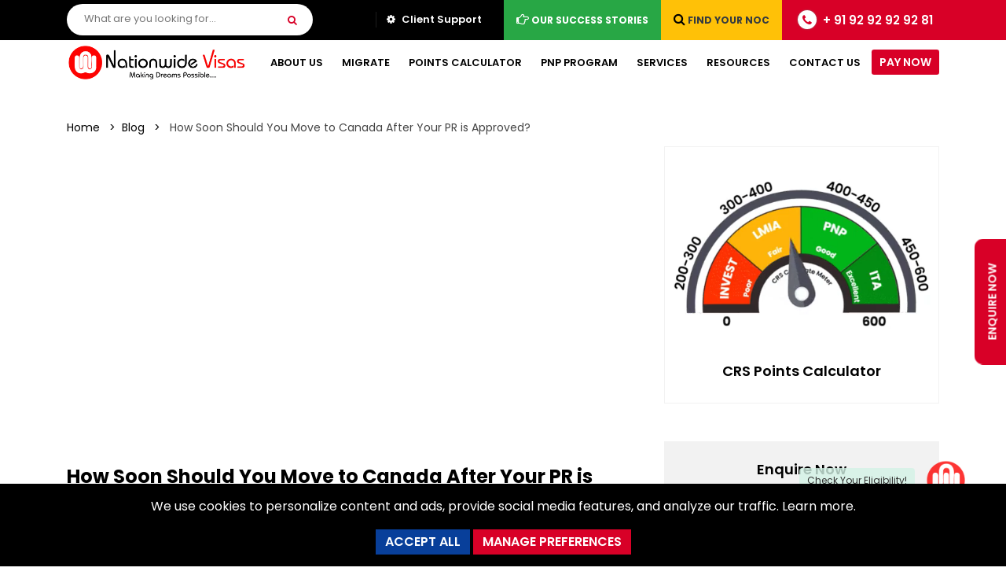

--- FILE ---
content_type: text/html; charset=UTF-8
request_url: https://www.nationwidevisas.com/blog/how-soon-should-you-move-to-canada-after-your-pr-is-approved/
body_size: 60128
content:
<!DOCTYPE html>
<html lang="en">

<head>
    <meta charset="utf-8">
    <meta http-equiv="X-UA-Compatible" content="IE=edge">
    <title>Is there a time limit to enter Canada after getting a PR visa?</title>
    <meta name="description" content="If your overseas Express Entry Canada PR application has been approved, you will eventually need to move to Canada. How soon should you move after approval?">
    <meta name="keywords" content="move to Canada,Moving to Canada requirements,Canada PR requirements,apply for Canada PR from India,canada pr visa processing time,canada pr visa from india,migrate to canada,Canada PR from India,Express Entry program">
    <meta name="viewport" content="width=device-width, initial-scale=1">
    <meta name="author" content="Nationwide Visas">
    <meta name="Geography" content="Nationwide Visas,  908-912, Modi Tower, Nehru Place, New Delhi - 110019">
    <meta name="Language" content="English">
    <meta name="Copyright" content="Nationwide Immigration Services Pvt. Ltd.">
    <meta name="Designer" content="Nationwide Visas">
    <meta name="Publisher" content="Nationwide Visas">
    <meta name="YahooSeeker" content="index,follow">
    <meta name="msnbot" content="index,follow">
    <meta name="googlebot" content="index,follow">
    <meta name="robots" content="index,follow">
    <meta name="format-detection" content="telephone=no">

    <!-- Open Graph general (Facebook, Pinterest & Google+) -->
    <meta property="og:locale" content="en_US">
    <meta property="og:type" content="website">
    <meta property="og:title" content="Is there a time limit to enter Canada after getting a PR visa?">
    <meta property="og:description" content="If your overseas Express Entry Canada PR application has been approved, you will eventually need to move to Canada. How soon should you move after approval?">
    <meta property="og:url" content="https://www.nationwidevisas.com/blog/how-soon-should-you-move-to-canada-after-your-pr-is-approved/">
    <meta property="og:site_name" content="Nationwide Visas">
    <meta property="og:image" content="https://www.nationwidevisas.com/upload/post-images/how-soon-should-you-move-to-canada-after-your-pr-is-approved-651676452711.jpg">
    <meta property="og:image:alt" content="Is there a time limit to enter Canada after getting a PR visa?">

    <meta name="twitter:card" content="summary_large_image" />
    <meta name="twitter:site" content="@nationwidevisas" />
    <meta name="twitter:title" content="Is there a time limit to enter Canada after getting a PR visa?" />
    <meta name="twitter:description" content="If your overseas Express Entry Canada PR application has been approved, you will eventually need to move to Canada. How soon should you move after approval?" />
    <meta name="twitter:image" content="https://www.nationwidevisas.com/upload/post-images/how-soon-should-you-move-to-canada-after-your-pr-is-approved-651676452711.jpg" />

    <meta property="fb:app_id" content="2478504445777886">
    <link rel="canonical" href="https://www.nationwidevisas.com/blog/how-soon-should-you-move-to-canada-after-your-pr-is-approved/">

    <!-- favicon icon -->
    <link rel="shortcut icon" href="https://www.nationwidevisas.com/images/favicon.png">

    <!-- Favicon and apple touch icons-->
    <link rel="shortcut icon" sizes="35x35" href="https://www.nationwidevisas.com/images/favicon.png" type="image/x-icon">
    <link rel="apple-touch-icon" sizes="57x57" href="https://www.nationwidevisas.com/images/favicon.png">
    <link rel="apple-touch-icon" sizes="72x72" href="https://www.nationwidevisas.com/images/favicon.png">
    <link rel="apple-touch-icon" sizes="76x76" href="https://www.nationwidevisas.com/images/favicon.png">
    <link rel="apple-touch-icon" sizes="114x114" href="https://www.nationwidevisas.com/images/favicon.png">
    <link rel="apple-touch-icon" sizes="120x120" href="https://www.nationwidevisas.com/images/favicon.png">
    <link rel="apple-touch-icon" sizes="144x144" href="https://www.nationwidevisas.com/images/favicon.png">
    <link rel="apple-touch-icon" sizes="152x152" href="https://www.nationwidevisas.com/images/favicon.png">
        <!-- Bootstrap CSS-->
    <!-- Latest compiled and minified CSS -->
    <link rel="preload stylesheet" href="https://stackpath.bootstrapcdn.com/bootstrap/4.4.1/css/bootstrap.min.css"
        as="style">
    <noscript>
        <link rel="stylesheet" href="https://stackpath.bootstrapcdn.com/bootstrap/4.4.1/css/bootstrap.min.css">
    </noscript>
        <!-- fontawesome -->
    <link rel="preload stylesheet" href="https://cdnjs.cloudflare.com/ajax/libs/font-awesome/4.7.0/css/font-awesome.min.css"
        as="style">
    <noscript>
        <link rel="stylesheet" href="https://cdnjs.cloudflare.com/ajax/libs/font-awesome/4.7.0/css/font-awesome.min.css">
    </noscript>
        <!-- custom -->
    <link rel="preload stylesheet" href="https://www.nationwidevisas.com/css/style.custom.css?v=2301198937"
        as="style">
    <noscript>
        <link rel="stylesheet" href="https://www.nationwidevisas.com/css/style.custom.css?v=2301198997">
    </noscript>
    <!-- main -->
    <link rel="preload stylesheet" href="https://www.nationwidevisas.com/css/megamenu.css?v=2301198981"
        as="style">
    <noscript>
        <link rel="stylesheet" href="https://www.nationwidevisas.com/css/megamenu.css?v=2301198996">
    </noscript>

                    <link rel="preload stylesheet" href="https://www.nationwidevisas.com/css/inner.page.css?v=2301198956"
            as="style">
        <noscript>
            <link rel="stylesheet" href="https://www.nationwidevisas.com/css/inner.page.css?v=230119890">
        </noscript>
                    <link rel="preload stylesheet" href="https://www.nationwidevisas.com/css/blog.css?v=2301198959" as="style">
        <noscript>
            <link rel="stylesheet" href="https://www.nationwidevisas.com/css/blog.css?v=2301198912">
        </noscript>
                <link rel="preload stylesheet" href="https://www.nationwidevisas.com/css/blog-page.custom.css?v=2301198975"
            as="style">
        <noscript>
            <link rel="stylesheet" href="https://www.nationwidevisas.com/css/blog-page.custom.css?v=2301198994">
        </noscript>
            <!-- responsive -->
    <link rel="preload stylesheet" href="https://www.nationwidevisas.com/css/responsive.css?v=2301198934"
        as="style">
    <noscript>
        <link rel="stylesheet" href="https://www.nationwidevisas.com/css/responsive.css?v=2301198973">
    </noscript>
    <!-- jquery min js -->
            <script src="https://ajax.googleapis.com/ajax/libs/jquery/3.4.1/jquery.min.js"></script>
                <!-- data tables -->
        <link rel="preload stylesheet" href="https://cdn.datatables.net/1.10.25/css/dataTables.bootstrap4.min.css" as="style">
        <noscript>
            <link rel="stylesheet" href="https://cdn.datatables.net/1.10.25/css/dataTables.bootstrap4.min.css">
        </noscript>

        <style>
            .doubleScroll-scroll-wrapper::-webkit-scrollbar,
            .table-responsive::-webkit-scrollbar {
                height: 12px;

            }

            .doubleScroll-scroll-wrapper::-webkit-scrollbar-track,
            .table-responsive::-webkit-scrollbar-track {
                border-radius: 10px;

                webkit-box-shadow: inset 0 0 6px rgba(0, 0, 0, 0.3);
                background-color: #f2f2f2;
            }

            .doubleScroll-scroll-wrapper::-webkit-scrollbar-thumb,
            .table-responsive::-webkit-scrollbar-thumb {
                background-color: #d80027;

                border-radius: 10px;
                webkit-box-shadow: inset 0 0 6px rgba(0, 0, 0, 0.5);
            }
        </style>
        <link rel="preload stylesheet" href="https://cdnjs.cloudflare.com/ajax/libs/select2/4.0.6-rc.0/css/select2.min.css"
        as="style">
    <noscript>
        <link rel="stylesheet" href="https://cdnjs.cloudflare.com/ajax/libs/select2/4.0.6-rc.0/css/select2.min.css">
    </noscript>

                <style>
        .x-icon-size,.linkedin-icon-size,.facebook-icon-size,.instagram-icon-size{
            width: 22px;
        }
        .youtube-icon-size{
            width: 28px;
        }
        #countryList {
            list-style: none;
            margin-top: -3px;
            padding: 0;
            width: 100%;
        }

        #countryList li {
            padding: 10px;
            background: #f0f0f0;
            border-bottom: #bbb9b9 1px solid;
        }

        #countryList li:hover {
            background: #ece3d2;
            cursor: pointer;
        }

        .xit-widget-wa-button {
            right: 60px !important;
            bottom: 28px !important;
        }

        .wcs_fixed_right {
            right: 50px !important;
        }

        @media(max-width:767px) {

            .xit-widget-wa-button,
            .whatsapp_chat_support {
                display: none !important;
            }
            .wcs_popup_avatar {
                display: none;
            }
            .wcs_popup{
                display: none!important;
                visibility: hidden!important;
            }
        }

        .whatsapp-animate {
            border-radius: 50%;
            animation-name: pulse;
            animation-duration: 1.5s;
            animation-timing-function: ease-out;
            animation-iteration-count: infinite;
        }

        @keyframes pulse {
            0% {
                box-shadow: 0 0 0 0 rgba(37, 211, 102, 0.5);
            }

            80% {
                box-shadow: 0 0 0 14px rgba(37, 211, 102, 0);
            }
        }
        #cookieSettings label, #cookieSettings input{
            cursor: pointer;
        }
        @media (max-width:767px) {
            #cookieSettings{
                width: 100%;
            }
            #cookieSettings p{
                font-size: 16px;
            }
            
        }
    </style>
                
    <!-- third-party code -->
    <link rel="preconnect" href="https://www.youtube.com">
    <link rel="preconnect" href="https://youtube.com">
    <link rel="preconnect" href="https://facebook.net">
    <link rel="preconnect" href="https://connect.facebook.net">
     <link rel="preconnect" href="https://connect.facebook.net" crossorigin>
    <link rel="preconnect" href="https://www.googletagmanager.com">
    <link rel="preconnect" href="https://googletagmanager.com">
    <link rel="preconnect" href="https://www.google-analytics.com">
    <link rel="preconnect" href="https://google-analytics.com">
    <link rel="preconnect" href="https://googleapis.com">
    <link rel="preconnect" href="https://ajax.googleapis.com">
    <link rel="preconnect" href="https://cloudflare.com">
    <link rel="preconnect" href="https://cdnjs.cloudflare.com">
    <link rel="preconnect" href="https://bootstrapcdn.com">
    <link rel="preconnect" href="https://stackpath.bootstrapcdn.com">
    <link rel="preconnect" href="https://datatables.net">
    <link rel="preconnect" href="https://cdn.datatables.net">
    <link rel="preconnect" href="https://clarity.ms">
    <link rel="preconnect" href="https://www.clarity.ms">
    <link rel="preconnect" href="https://licdn.com">
    <link rel="preconnect" href="https://snap.licdn.com">
    <link rel="preconnect" href="https://gstatic.com">
    <link rel="preconnect" href="https://fonts.gstatic.com">
    <link rel="preconnect" href="https://fonts.gstatic.com" crossorigin>
    <link rel="preconnect" href="https://bot.founderscart.com">
    <link rel="preconnect" href="https://jsdelivr.net">
    <link rel="preconnect" href="https://cdn.jsdelivr.net">
    <link rel="preconnect" href="https://ytimg.com">
    <link rel="preconnect" href="https://i.ytimg.com">
    <link rel="preconnect" href="https://amazonaws.com">
    <link rel="preconnect" href="https://nationwidevisas.s3.ap-south-1.amazonaws.com">
    <link rel="preconnect" href="https://quora.com">
    <link rel="preconnect" href="https://a.quora.com">
    <link rel="preconnect" href="https://www.sensibot.io">


    <link rel="dns-prefetch" href="https://www.googletagmanager.com">
    <link rel="dns-prefetch" href="https://googletagmanager.com">
    <link rel="dns-prefetch" href="https://facebook.net">
    <link rel="dns-prefetch" href="https://connect.facebook.net">
    <link rel="dns-prefetch" href="https://www.google-analytics.com">
    <link rel="dns-prefetch" href="https://google-analytics.com">
    <link rel="dns-prefetch" href="https://googleapis.com">
    <link rel="dns-prefetch" href="https://ajax.googleapis.com">
    <link rel="dns-prefetch" href="https://www.youtube.com">
    <link rel="dns-prefetch" href="https://youtube.com">
    <link rel="dns-prefetch" href="https://cloudflare.com">
    <link rel="dns-prefetch" href="https://cdnjs.cloudflare.com">
    <link rel="dns-prefetch" href="https://bootstrapcdn.com">
    <link rel="dns-prefetch" href="https://stackpath.bootstrapcdn.com">
    <link rel="dns-prefetch" href="https://datatables.net">
    <link rel="dns-prefetch" href="https://cdn.datatables.net">
    <link rel="dns-prefetch" href="https://clarity.ms">
    <link rel="dns-prefetch" href="https://www.clarity.ms">
    <link rel="dns-prefetch" href="https://licdn.com">
    <link rel="dns-prefetch" href="https://snap.licdn.com">
    <link rel="dns-prefetch" href="https://gstatic.com">
    <link rel="dns-prefetch" href="https://fonts.gstatic.com">
    <link rel="dns-prefetch" href="https://bot.founderscart.com">
    <link rel="dns-prefetch" href="https://jsdelivr.net">
    <link rel="dns-prefetch" href="https://cdn.jsdelivr.net">
    <link rel="dns-prefetch" href="https://ytimg.com">
    <link rel="dns-prefetch" href="https://i.ytimg.com">
    <link rel="dns-prefetch" href="https://amazonaws.com">
    <link rel="dns-prefetch" href="https://nationwidevisas.s3.ap-south-1.amazonaws.com">
    <link rel="dns-prefetch" href="https://quora.com">
    <link rel="dns-prefetch" href="https://a.quora.com">
    <link rel="dns-prefetch" href="https://www.sensibot.io">




    <!-- XML files of RSS feed -->
    <link rel="alternate" type="application/rss+xml" href="https://www.nationwidevisas.com/feed/" />
    <link rel="alternate" type="application/rss+xml" href="https://www.nationwidevisas.com/blog/feed/" />
    <link rel="alternate" type="application/rss+xml" href="https://www.nationwidevisas.com/news/feed/" />

    <!-- Schema Data -->
    
<!-- Sitelinks searchbox -->

<script type="application/ld+json">
{
    "@context": "https://schema.org",
    "@type": "WebSite",
    "url": "https://www.nationwidevisas.com",
    "potentialAction": {
        "@type": "SearchAction",
        "target": {
            "@type": "EntryPoint",
            "urlTemplate": "https://www.nationwidevisas.com/search?q={search_term_string}"
        },
        "query-input": "required name=search_term_string"
    }
}
</script>



<script type="application/ld+json">
{
    "@context": "https://schema.org/",
    "@type": "Blog",
    "@id": "https://www.nationwidevisas.com/blog/",
    "mainEntityOfPage": "https://www.nationwidevisas.com/blog/",
    "name": "How Soon Should You Move to Canada After Your PR is Approved?",
    "description": "If your overseas Express Entry Canada PR application has been approved, you will eventually need to move to Canada. How soon should you move after approval?",
    "publisher": {
        "@type": "Organization",
        "@id": "https://www.nationwidevisas.com",
        "name": "Nationwide Visas",
        "logo": {
            "@type": "ImageObject",
            "@id": "https://www.nationwidevisas.com/images/favicon.png",
            "url": "https://www.nationwidevisas.com/images/favicon.png",
            "width": "89",
            "height": "89"
        }
    },
    "blogPost": [{
        "@type": "BlogPosting",
        "@id": "https://www.nationwidevisas.com/blog/how-soon-should-you-move-to-canada-after-your-pr-is-approved/#BlogPosting",
        "mainEntityOfPage": "https://www.nationwidevisas.com/blog/how-soon-should-you-move-to-canada-after-your-pr-is-approved/",
        "headline": "How Soon Should You Move to Canada After Your PR is Approved?",
        "name": "How Soon Should You Move to Canada After Your PR is Approved?",
        "description": "If your overseas Express Entry Canada PR application has been approved, you will eventually need to move to Canada. How soon should you move after approval?",
        "datePublished": "2023-02-11",
        "dateModified": "2025-12-03",
        "author": {
            "@type": "Person",
            "@id": "https://www.nationwidevisas.com/author/surya-rathee/#Person",
            "url": "https://www.nationwidevisas.com/author/surya-rathee/",
            "name": "Surya Rathee"
        },
        "image": {
            "@type": "ImageObject",
            "@id": "https://www.nationwidevisas.com/upload/post-images/how-soon-should-you-move-to-canada-after-your-pr-is-approved-651676452711.jpg",
            "url": "https://www.nationwidevisas.com/upload/post-images/how-soon-should-you-move-to-canada-after-your-pr-is-approved-651676452711.jpg",
            "height": "628",
            "width": "1200"
        },
        "url": "https://www.nationwidevisas.com/blog/how-soon-should-you-move-to-canada-after-your-pr-is-approved/",
        "keywords": [
            "Nationwidevisas.com",
            "Canada Express Entry",
            "Canada PR"
        ]
    }]
}
</script>


    <!-- Search box -->
    <script>
    $('#searchFormT').submit(function (e) {
        e.preventDefault();
        var search = $('.nice_search').val();
        var url = $(this).attr('action');
        //alert('search='+search+ ' url='+url);
        window.location.href = url + search;
    });
    $('#searchFormH').submit(function (e) {
        e.preventDefault();
        var search = $('.nice_search').val();
        var url = $(this).attr('action');
        //alert('search='+search+ ' url='+url);
        window.location.href = url + search;
    });
</script>
<script>
    $('#searchbox').submit(function (e) {
        e.preventDefault();
        var search = $('.nice_search').val();
        var url = $(this).attr('action');
        //alert('search='+search+ ' url='+url);
        window.location.href = url + search;
    });
</script>

    <!-- Rating Schema -->
<script type="application/ld+json">
{ "@context": "http://schema.org",
"@type": "Product",
"name": "How Soon Should You Move to Canada After Your PR is Approved?",
"image": "https://www.nationwidevisas.com/upload/post-images/how-soon-should-you-move-to-canada-after-your-pr-is-approved-651676452711.jpg",
"description": "If your overseas Express Entry Canada PR application has been approved, you will eventually need to move to Canada. How soon should you move after approval?",
"sku": "NILL",
      "mpn": "NILL",
      "brand": {
        "@type": "Brand",
        "name": "Nationwide Visas"
        },
           "review": {
        "@type": "Review",
        "reviewRating": {
          "@type": "Rating",
          "ratingValue": "4.9",
          "bestRating": "5"
        },
          "author": {
          "@type": "Person",
          "name": "Nationwide Visas"
        }
    },
      "aggregateRating": {
        "@type": "AggregateRating",
        "ratingValue": "4.9",
        "reviewCount": "4536"
      },
       "offers": {
        "@type": "Offer",
         "availability": "https://schema.org/InStock",
        "price": "0.00",
        "priceCurrency": "INR",
        "priceValidUntil": "2023-04-11"
        
        
      }
}
</script>

<!-- Breadcrumb script -->
<script type="application/ld+json">
	{
		"@context": "http://schema.org",
		"@type": "BreadcrumbList",
		"itemListElement": [
		{
			"@type": "ListItem",
			"position": 1,
			"item": {
				"@id": "https://www.nationwidevisas.com",
				"name": "Home"
			}
		},
					{
				"@type": "ListItem",
				"position": 2,
				"item": {
					"@id": "https://www.nationwidevisas.com/blog/",
					"name": "Blog"
				}
			},
			{
				"@type": "ListItem",
				"position": 3,
				"item": {
					"@id": "https://www.nationwidevisas.com/blog/how-soon-should-you-move-to-canada-after-your-pr-is-approved/",
					"name": "How Soon Should You Move to Canada After Your PR is Approved?"
				}
			}
				]
	}
</script>


    <!-- google site verification -->
    <meta name="google-site-verification" content="NaEtweo41GoiFOKQCF4SDT3Cq5tfpbXVu3dHPNWM28k">
    <meta name="yandex-verification" content="800665d6e5700caa">
    <!-- Google Tag Manager -->
    <script>
        (function (w, d, s, l, i) {
            w[l] = w[l] || [];
            w[l].push({
                'gtm.start': new Date().getTime(),
                event: 'gtm.js'
            });
            var f = d.getElementsByTagName(s)[0],
                j = d.createElement(s),
                dl = l != 'dataLayer' ? '&l=' + l : '';
            j.async = true;
            j.src =
                'https://www.googletagmanager.com/gtm.js?id=' + i + dl;
            f.parentNode.insertBefore(j, f);
        })(window, document, 'script', 'dataLayer', 'GTM-MRVQ5DX');
    </script>
    <!-- End Google Tag Manager -->

    <!-- facebook verification -->
    <meta name="facebook-domain-verification" content="hnd89x2wdvcobnxcb9h9tqeposfp96">

    <link rel="preload stylesheet" href="https://www.nationwidevisas.com/css/jquery.convform.css?v=2301198986"
        as="style">
    <noscript>
        <link rel="stylesheet" href="https://www.nationwidevisas.com/css/jquery.convform.css?v=2301198963">
    </noscript>
   
    <link rel="preload stylesheet" href="https://www.nationwidevisas.com/css/website-chatbot.css?v=2301198974"
        as="style">
    <noscript>
        <link rel="stylesheet" href="https://www.nationwidevisas.com/css/website-chatbot.css?v=2301198996">
    </noscript>
        <link rel="preload" href="https://nationwidevisas.s3.ap-south-1.amazonaws.com/upload/post-images/how-soon-should-you-move-to-canada-after-your-pr-is-approved-651676452711.jpg" as="image" type="image/webp" />
    
</head>

<body>

    
    <!-- Modal Responsive Call button -->
    <div class="modal fade" id="ModalCallDetails" tabindex="-1" role="dialog" aria-labelledby="ModalCallDetailsLabel" aria-hidden="true">
<div class="modal-dialog" role="document">
<div class="modal-content country-form bg-white" style="border-radius: 20px; border:0;">
<div class="modal-header text-center" style="background: #d80027; color: #ffffff; display: block;">
<h4 class="modal-title" id="ModalCallDetailsLabel">Call Us</h4>
<button type="button" class="close" data-dismiss="modal" aria-label="Close" style="padding: 1rem; margin: -52px -13px -20px -13px;">
<span aria-hidden="true" style="font-size: 40px;">&times;</span>
</button>
</div>
<div class="modal-body text-center">
<p class="badge badge-success"><a class="text-white" href="tel:+919292929281">New Delhi <i class="fa fa-phone"></i> +91-9292929281</a></p>
<p class="badge badge-success"><a class="text-white" href="tel:+917070701927">Gurugram <i class="fa fa-phone"></i> +91-7070701927</a></p>
<p class="badge badge-success"><a class="text-white" href="tel:+917070701925">Mumbai <i class="fa fa-phone"></i> +91-7070701925</a></p>
</div>
</div>
</div>
</div>
    <!-- Modal Subscribe Form -->
    <div class="modal fade" id="ModalSubForm" tabindex="-1" role="dialog" aria-labelledby="ModalSubFormLabel" aria-hidden="true">
	<div class="modal-dialog" role="document">
		<div class="modal-content country-form bg-white" style="border-radius: 20px; border:0;">
			<div class="modal-header text-center" style="background: #d80027; color: #ffffff; display: block;">
				<h4 class="modal-title" id="ModalSubFormLabel">Subscribe Now</h4>
				<button type="button" class="close" data-dismiss="modal" aria-label="Close" style="padding: 1rem; margin: -52px -13px -20px -13px;">
					<span aria-hidden="true" style="font-size: 40px;">&times;</span>
				</button>
			</div>
			<div class="modal-body">
				<form class="ModalSubForm" method="post" action="https://www.nationwidevisas.com/action-form.php" onsubmit="return validateModalSubForm()" autocomplete="off">
					<h6 class="text-center" style="border-radius: 40px; font-weight: 700; ">Be the first to know</h6>
					<p class="text-center" style="font-size: 16px; font-weight: 500; color: #64696f;">About the latest immigration news</p>
					<div class="form-group">
						<label for="modalsubemail" style="font-size: 14px;">Your Email<span class="text-danger">*</span></label>
						<input type="email" name="email" id="modalsubemail" class="form-control" placeholder="Your Email*" style="font-size: 14px!important; height: 42px; color: #797e86; padding: 0 0 0 12px; background: #fff 0 0 no-repeat padding-box; border: 1px solid rgba(61,64,64,.12)!important; border-radius: 4px; opacity: 1;">
						<div class="text-danger" id="ModalSubEmailerror" role="alert"></div>
					</div>
					<div class="form-group">
						<input type="submit" class="btn btn-danger btn-adst btn-block" name="Subscribe" id="ModalSubscribe" value="SUBSCRIBE" style="border-radius: 40px;">
						<input type="hidden" name="page" value="/blog/how-soon-should-you-move-to-canada-after-your-pr-is-approved/">
					</div>
				</form>
			</div>
		</div>
	</div>
</div>
    <!-- Modal quick call -->
    <div class="modal fade" id="ModalEnForm" tabindex="-1" role="dialog" aria-hidden="true">
	<div class="modal-dialog" role="document">
		<div class="modal-content country-form bg-white" style="border-radius: 20px; border:0;">
			<div class="modal-header">
				<img loading="lazy" src="https://www.nationwidevisas.com/images/logo/nationwide-visas-logo.png" width="230" height="48"
					alt="Nationwide Visas" class="img-fluid"><img loading="lazy"
					src="https://www.nationwidevisas.com/images/icons/cicc-icon.png" width="180" height="180" alt="cicc icon"
					style="width: 50px;float: right;" class="img-fluid">
			</div>
			<div class="modal-body">
				<form class="ModalEnForm" method="post" action="https://www.nationwidevisas.com/action-form.php"
					onsubmit="return validateModalEnForm()" name="ModalEnForm" autocomplete="off">
					<h3 class="form-title">Free Counselling</h3>
					<p style="color: #333; font-weight: 700;">RCIC No. R529755</p>
					<div class="form-group">
						<select id="modalenEnglishLevel" name="englishLevel" class="form-control">
							<option value="" selected="">What is your English level*</option>
							<option value="Excellent (8+ Band)">Excellent (8+ Band)</option>
							<option value="Good (7 Band)">Good (7 Band)</option>
							<option value="Average (6 Band)">Average (6 Band)</option>
							<option value="Poor (5 Band)">Poor (5 Band)</option>
							<option value="Very Poor (4 Band)">Very Poor (4 Band)</option>

						</select>

						<div class="text-danger" id="ModalEnEnglishLevelerror" role="alert"></div>

					</div>
					<div class="form-group">
						<input type="text" class="form-control" id="modalenname" placeholder="Name*" name="name">
						<div class="text-danger" id="ModalEnNameerror" role="alert"></div>
					</div>
					<div class="form-group">
						<input type="email" name="email" id="modalenemail" class="form-control" placeholder="Email*">
						<div class="text-danger" id="ModalEnEmailerror" role="alert"></div>
					</div>
					<div class="form-group">
						<!-- <select class="form-control" id="modalencountry" name="country">
							<option value="" disabled selected>Country*</option>
							<//?php
							$form_country_query = $db->query("SELECT `name`,`id` FROM `countries` ORDER BY name");
							foreach ($form_country_query as $key => $form_country_row) {
								?>
								<option value="<//?php echo $form_country_row['id']; ?>">
									<//?php echo $form_country_row['name']; ?>
								</option>
							<//?php } ?>
						</select> -->
						<input type="text" class="form-control" id="modalencountry" name="country" placeholder="Country*" />
						<div id="suggesstion-box"></div>
						<div class="text-danger" id="ModalEnCountryerror" role="alert"></div>
					</div>
					<div class="form-group">
						<select name="state" class="form-control" id="modalenstate" style="display:none;">
							<option value="" disabled selected>State*</option>
															<option value="1">
									Andaman and Nicobar Islands								</option>
															<option value="2">
									Andhra Pradesh								</option>
															<option value="3">
									Arunachal Pradesh								</option>
															<option value="4">
									Assam								</option>
															<option value="5">
									Bihar								</option>
															<option value="6">
									Chandigarh								</option>
															<option value="7">
									Chhattisgarh								</option>
															<option value="8">
									Dadra and Nagar Haveli								</option>
															<option value="9">
									Daman and Diu								</option>
															<option value="10">
									Delhi								</option>
															<option value="11">
									Goa								</option>
															<option value="12">
									Gujarat								</option>
															<option value="13">
									Haryana								</option>
															<option value="14">
									Himachal Pradesh								</option>
															<option value="15">
									Jammu and Kashmir								</option>
															<option value="16">
									Jharkhand								</option>
															<option value="17">
									Karnataka								</option>
															<option value="18">
									Kerala								</option>
															<option value="19">
									Lakshadweep								</option>
															<option value="20">
									Madhya Pradesh								</option>
															<option value="21">
									Maharashtra								</option>
															<option value="22">
									Manipur								</option>
															<option value="23">
									Meghalaya								</option>
															<option value="24">
									Mizoram								</option>
															<option value="25">
									Nagaland								</option>
															<option value="26">
									Odisha								</option>
															<option value="27">
									Pondicherry								</option>
															<option value="28">
									Punjab								</option>
															<option value="29">
									Rajasthan								</option>
															<option value="30">
									Sikkim								</option>
															<option value="31">
									Tamil Nadu								</option>
															<option value="32">
									Telangana								</option>
															<option value="33">
									Tripura								</option>
															<option value="34">
									Uttar Pradesh								</option>
															<option value="35">
									Uttarakhand								</option>
															<option value="36">
									West Bengal								</option>
													</select>
						<div class="text-danger" id="ModalEnStateerror" role="alert"></div>
					</div>
					
					<div class="form-group">
						<select name="countrycode" id="modalencountrycode" class="form-control float-left"
							style="width: 39%;">
							<option value="91">IND (+91)</option>
						</select>
						<input id="modalenph" name="phone" type="text" placeholder="Phone*" class="form-control"
							oninput="this.value = this.value.replace(/[^0-9.]/g, '').replace(/(\..*)\./g, '$1');"
							style="width: 61%;">
						<div class="text-danger" id="ModalEnPherror" role="alert"></div>
					</div>

					<div class="form-group">
						<select id="modalenage" name="age" class="form-control">
							<option value="" disabled selected>Age*</option>
							<option value="18">18</option>
							<option value="19">19</option>
							<option value="20">20</option>
							<option value="21">21</option>
							<option value="22">22</option>
							<option value="23">23</option>
							<option value="24">24</option>
							<option value="25">25</option>
							<option value="26">26</option>
							<option value="27">27</option>
							<option value="28">28</option>
							<option value="29">29</option>
							<option value="30">30</option>
							<option value="31">31</option>
							<option value="32">32</option>
							<option value="33">33</option>
							<option value="34">34</option>
							<option value="35">35</option>
							<option value="36">36</option>
							<option value="37">37</option>
							<option value="38">38</option>
							<option value="39">39</option>
							<option value="40">40</option>
							<option value="41">41</option>
							<option value="42">42</option>
							<option value="43">43</option>
							<option value="44">44</option>
							<option value="45">45</option>
							<option value="46">46</option>
							<option value="47">47</option>
							<option value="48">48</option>
							<option value="49">49</option>
							<option value="50">50</option>
							<option value="51">51</option>
							<option value="52">52</option>
							<option value="53">53</option>
							<option value="54">54</option>
							<option value="55">55</option>
							<option value="56">56</option>
							<option value="57">57</option>
							<option value="58">58</option>
							<option value="59">59</option>
							<option value="60">60</option>
							<option value="61">61</option>
							<option value="62">62</option>
							<option value="63">63</option>
							<option value="64">64</option>
							<option value="65+">65+</option>
						</select>
						<div class="text-danger" id="ModalEnAgeerror" role="alert"></div>
					</div>
					<div class="form-group">
						<select class="form-control" id="modalenedu" name="education">
							<option value="" disabled selected>Education*</option>
							<option value="PHD">PHD/Doctorate</option>
							<option value="Masters">Masters</option>
							<option value="Post Graduation">Post Graduation</option>
							<option value="Two or more Certificates">Two or more Certificates</option>
							<option value="Graduation">Graduation</option>
							<option value="12th">Intermediate/ 12th</option>
							<option value="10th">Matriculation/ 10th</option>
							<option value="Diploma">Diploma 3 years</option>
						</select>
						<div class="text-danger" id="ModalEnEduerror" role="alert"></div>
					</div>
					<div class="form-group">
						<select class="form-control" id="modalenexperience" name="experience">
							<option value="" disabled selected>Experience*</option>
							<option value="1">1</option>
							<option value="2">2</option>
							<option value="3">3</option>
							<option value="4">4</option>
							<option value="5">5</option>
							<option value="6">6</option>
							<option value="7">7</option>
							<option value="8">8</option>
							<option value="9">9</option>
							<option value="10">10</option>
							<option value="10+">10+</option>
						</select>
						<div class="text-danger" id="ModalEnExperienceerror" role="alert"></div>
					</div>
					<div class="form-group">
						<select class="form-control" id="modalenvisatype" name="visatype">
							<option value="" disabled selected>Visa type*</option>
							<option value="Express Entry">Express Entry</option>
							<option value="PNP">PNP</option>
							<option value="Business Investor Program">Business Investor Program</option>
							<option value="Work Permit">Work Permit</option>
							<option value="Study Visa">Study Visa</option>
							<option value="Visitor Visa">Visitor Visa</option>
							<option value="Tourist">Tourist</option>
							<option value="Others">Others</option>
						</select>
						<div class="text-danger mt-2" id="modalenvisatypediv" role="alert" style="line-height: 1.3;">
							<small>We don't deal in Work Permit. To work in Canada apply for a PR Visa through Express
								Entry or PNP.</small>
						</div>
						<div class="text-danger" id="ModalEnVisaTypeerror" role="alert"></div>
					</div>
					<div class="form-group">
						<select class="form-control" id="modalencountrytoimmigrate" name="countrytoimmigrate">
							<option value="" disabled selected>Country to immigrate*</option>
							<option value="Canada">Canada</option>
							<option value="Australia">Australia</option>
							<option value="Germany">Germany</option>
							<option value="UK">UK</option>
							<option value="United Arab Emirates">United Arab Emirates</option>
							<option value="Others">Others</option>
						</select>
						<div class="text-danger" id="ModalEnCountryToImmigrateerror" role="alert"></div>
					</div>
					<div class="form-group">
						<input type="submit" class="btn btn-danger btn-adst btn-block" name="enquiryNowBtnSide"
							id="ModalEnSideBarForm" value="Submit" style="border-radius: 40px;">
						<input type="hidden" name="page" value="/blog/how-soon-should-you-move-to-canada-after-your-pr-is-approved/">
						<input type="hidden" name="utm_source" value="">
						<input type="hidden" name="utm_medium" value="">
						<input type="hidden" name="utm_campaign" value="">
						<input type="hidden" name="utm_term" value="">
						<input type="hidden" name="gclid" value="">
						<input id="ModalEnLeadSource" name="LeadSource" type="hidden" value="Website-Enquiry Now">
						<input type="hidden" name="token" value="c90b55d22bc8f75d52008d7da4cf81e2ad978bdbf8100bae210e29a6ad4e8059">
						<input type="hidden" name="referrer" value="">
					</div>
				</form>
			</div>
			<div class="modal-footer">
				<button type="button" class="btn btn-secondary btn-adst" data-dismiss="modal">Close</button>
			</div>
		</div>
	</div>
</div>
<script>
	$('#modalenEnglishLevel').bind('keyup change', function() {
		if (this.value.length > 0) {
			$('#ModalEnEnglishLevelerror').hide();
		} else {
			$('#ModalEnEnglishLevelerror').show();
		}
	});
	$('#modalenname').bind('keyup change', function() {
		if (this.value.length > 0) {
			$('#ModalEnNameerror').hide();
		} else {
			$('#ModalEnNameerror').show();
		}
	});
	$('#modalenemail').bind('keyup change', function() {
		if (this.value.length > 0) {
			$('#ModalEnEmailerror').hide();
		} else {
			$('#ModalEnEmailerror').show();
		}
	});
	$('#modalencountry').bind('keyup change', function() {
		if (this.value.length > 0) {
			$('#ModalEnCountryerror').hide();
		} else {
			$('#ModalEnCountryerror').show();
		}
	});
	$('#modalenstate').bind('keyup change', function() {
		if (this.value.length > 0) {
			$('#ModalEnStateerror').hide();
		} else {
			$('#ModalEnStateerror').show();
		}
	});
	$('#modalenph').bind('keyup change', function() {
		if (this.value.length > 0) {
			$('#ModalEnPherror').hide();
		} else {
			$('#ModalEnPherror').show();
		}
	});

	$('#modalenage').bind('keyup change', function() {
		if (this.value.length > 0) {
			$('#ModalEnAgeerror').hide();
		} else {
			$('#ModalEnAgeerror').show();
		}
	});
	$('#modalenedu').bind('keyup change', function() {
		if (this.value.length > 0) {
			$('#ModalEnEduerror').hide();
		} else {
			$('#ModalEnEduerror').show();
		}
	});
	$('#modalenexperience').bind('keyup change', function() {
		if (this.value.length > 0) {
			$('#ModalEnExperienceerror').hide();
		} else {
			$('#ModalEnExperienceerror').show();
		}
	});
	$('#modalenvisatype').bind('keyup change', function() {
		if (this.value.length > 0) {
			$('#ModalEnVisaTypeerror').hide();
		} else {
			$('#ModalEnVisaTypeerror').show();
		}
	});
	$('#modalencountrytoimmigrate').bind('keyup change', function() {
		if (this.value.length > 0) {
			$('#ModalEnCountryToImmigrateerror').hide();
		} else {
			$('#ModalEnCountryToImmigrateerror').show();
		}
	});
</script><div class="modal fade" id="ModalQuickCallForm" tabindex="-1" role="dialog" aria-hidden="true">
	<div class="modal-dialog" role="document">
		<div class="modal-content country-form bg-white" style="border-radius: 20px; border:0;">
			<div class="modal-header">
				<img loading="lazy" src="https://www.nationwidevisas.com/images/logo/nationwide-visas-logo.png" width="230" height="48"
					alt="Nationwide Visas" class="img-fluid lazyload"><img loading="lazy"
					src="https://www.nationwidevisas.com/images/icons/cicc-icon.webp" width="180" height="180" alt="cicc icon"
					style="width: 50px;float: right;" class="img-fluid lazyload">
			</div>
			<div class="modal-body">
				<form class="ModalQuickCallForm" method="post" action="https://www.nationwidevisas.com/action-form.php"
					onsubmit="return validateModalQuickCallForm()" name="ModalQuickCallForm" autocomplete="off">
					<div class="form-group">
						<select id="modalqcEnglishLevel" name="englishLevel" class="form-control">
							<option value="" selected="">What is your English level*</option>
							<option value="Excellent (8+ Band)">Excellent (8+ Band)</option>
							<option value="Good (7 Band)">Good (7 Band)</option>
							<option value="Average (6 Band)">Average (6 Band)</option>
							<option value="Poor (5 Band)">Poor (5 Band)</option>
							<option value="Very Poor (4 Band)">Very Poor (4 Band)</option>

						</select>

						<div class="text-danger" id="modalQcEnglishLevelerror" role="alert"></div>

					</div>
					<div class="form-group">
						<input type="text" class="form-control" id="modalqcname" placeholder="Name*" name="name">
						<div class="text-danger" id="ModalQcNameerror" role="alert"></div>
					</div>
					<div class="form-group">
						<input type="email" name="email" id="modalqcemail" class="form-control" placeholder="Email*">
						<div class="text-danger" id="ModalQcEmailerror" role="alert"></div>
					</div>
					<div class="form-group">
						<!-- <select class="form-control" id="modalqccountry" name="country">
							<option value="" disabled selected>Country*</option>
							<//?php
							$form_country_query = $db->query("SELECT `name`,`id` FROM `countries` ORDER BY name");
							foreach ($form_country_query as $key => $form_country_row) {
								?>
								<option value="<//?php echo $form_country_row['id'];?>"><//?php echo $form_country_row['name'];?></option>

							<//?php }?>
						</select> -->
						<input type="text" class="form-control" id="modalqccountry" name="country"
							placeholder="Country*" />
						<div id="suggesstion-box-qc"></div>
						<div class="text-danger" id="ModalQcCountryerror" role="alert"></div>
					</div>
					<div class="form-group" id="modalqcState" style="display:none;">
						<select name="state" class="form-control" id="modalqcstate">
							<option value="" disabled selected>State*</option>
															<option value="1">
									Andaman and Nicobar Islands								</option>

															<option value="2">
									Andhra Pradesh								</option>

															<option value="3">
									Arunachal Pradesh								</option>

															<option value="4">
									Assam								</option>

															<option value="5">
									Bihar								</option>

															<option value="6">
									Chandigarh								</option>

															<option value="7">
									Chhattisgarh								</option>

															<option value="8">
									Dadra and Nagar Haveli								</option>

															<option value="9">
									Daman and Diu								</option>

															<option value="10">
									Delhi								</option>

															<option value="11">
									Goa								</option>

															<option value="12">
									Gujarat								</option>

															<option value="13">
									Haryana								</option>

															<option value="14">
									Himachal Pradesh								</option>

															<option value="15">
									Jammu and Kashmir								</option>

															<option value="16">
									Jharkhand								</option>

															<option value="17">
									Karnataka								</option>

															<option value="18">
									Kerala								</option>

															<option value="19">
									Lakshadweep								</option>

															<option value="20">
									Madhya Pradesh								</option>

															<option value="21">
									Maharashtra								</option>

															<option value="22">
									Manipur								</option>

															<option value="23">
									Meghalaya								</option>

															<option value="24">
									Mizoram								</option>

															<option value="25">
									Nagaland								</option>

															<option value="26">
									Odisha								</option>

															<option value="27">
									Pondicherry								</option>

															<option value="28">
									Punjab								</option>

															<option value="29">
									Rajasthan								</option>

															<option value="30">
									Sikkim								</option>

															<option value="31">
									Tamil Nadu								</option>

															<option value="32">
									Telangana								</option>

															<option value="33">
									Tripura								</option>

															<option value="34">
									Uttar Pradesh								</option>

															<option value="35">
									Uttarakhand								</option>

															<option value="36">
									West Bengal								</option>

							

						</select>
						<div class="text-danger" id="ModalQcStateerror" role="alert"></div>
					</div>
					
					<div class="form-group">
						<select name="countrycode" id="modalqccountrycode" class="form-control float-left"
							style="width: 39%;">
							<option value="91">IND (+91)</option>
						</select>
						<input id="modalqcph" name="phone" type="text" placeholder="Phone*" class="form-control"
							oninput="this.value = this.value.replace(/[^0-9.]/g, '').replace(/(\..*)\./g, '$1');"
							style="width: 61%;">
						<div class="text-danger" id="ModalQcPherror" role="alert"></div>
					</div>
					
					<div class="form-group">
						<select class="form-control float-left" id="modalqceducation" name="education"
							style="width: 49%; margin-right:2%">
							<option value="" disabled selected>Education*</option>
							<option value="PHD">PHD/Doctorate</option>
							<option value="Masters">Masters</option>
							<option value="Post Graduation">Post Graduation</option>
							<option value="Two or more Certificates">Two or more Certificates</option>
							<option value="Graduation">Graduation</option>
							<option value="12th">Intermediate/ 12th</option>
							<option value="10th">Matriculation/ 10th</option>
							<option value="Diploma">Diploma 3 years</option>
						</select>
						<select class="form-control" id="modalqcvisatype" name="visatype" style="width: 49%;">
							<option value="" disabled selected>Visa Type*</option>
							<option value="Express Entry">Express Entry</option>
							<option value="PNP">PNP</option>
							<option value="Business Investor Program">Business Investor Program</option>
							<option value="Work Permit">Work Permit</option>
							<option value="Study Visa">Study Visa</option>
							<option value="Visitor Visa">Visitor Visa</option>
							<option value="Tourist">Tourist</option>
							<option value="Others">Others</option>
						</select>
						<div class="text-danger" id="ModalQcEducationerror" role="alert"></div>
						<div class="text-danger mt-2" id="ModalQcvisatypediv" role="alert"
							style="line-height: 1.3; display: none;"><small>We don't deal in Work Permit. To work in
								Canada apply for a PR Visa through Express Entry or PNP.</small></div>
						<div class="text-danger" id="ModalQcVisaTypeerror" role="alert"></div>
					</div>
					<div class="form-group">
						<select class="form-control" id="modalqccountrytoimmigrate" name="countrytoimmigrate">
							<option value="" disabled selected>Country to immigrate*</option>
							<option value="Canada">Canada</option>
							<option value="Australia">Australia</option>
							<option value="Germany">Germany</option>
							<option value="UK">UK</option>
							<option value="United Arab Emirates">United Arab Emirates</option>
							<option value="Others">Others</option>
						</select>
						<div class="text-danger" id="ModalQcCountryToImmigrateerror" role="alert"></div>
					</div>
					<div class="form-group">
						<input type="submit" class="btn btn-danger btn-adst btn-block" name="QuickCallForm"
							id="ModalQcForm" value="Request A Call Back" style="border-radius: 40px;">
						<input type="hidden" name="page" value="/blog/how-soon-should-you-move-to-canada-after-your-pr-is-approved/">
						<input id="modalqcLeadSource" name="LeadSource" type="hidden" value="Website-Quick Call">
						<input type="hidden" name="token" value="c90b55d22bc8f75d52008d7da4cf81e2ad978bdbf8100bae210e29a6ad4e8059">
						<input type="hidden" name="utm_source" id="utm_source" value="">
						<input type="hidden" name="utm_medium" id="utm_medium" value="">
						<input type="hidden" name="utm_campaign" id="utm_campaign" value="">
						<input type="hidden" name="utm_term" id="utm_term" value="">
						<input type="hidden" name="gclid" id="gclid" value="">
						<input type="hidden" name="referrer" value="">
					</div>
				</form>
			</div>
			<div class="modal-footer">
				<button type="button" class="btn btn-secondary btn-adst" data-dismiss="modal">Close</button>
			</div>
		</div>
	</div>
</div>

<script>
	$('#modalqcEnglishLevel').bind('keyup change', function() {
		if (this.value.length > 0) {
			$('#modalQcEnglishLevelerror').hide();
		} else {
			$('#modalQcEnglishLevelerror').show();
		}
	});
	$('#modalqcname').bind('keyup change', function() {
		if (this.value.length > 0) {
			$('#ModalQcNameerror').hide();
		} else {
			$('#ModalQcNameerror').show();
		}
	});
	$('#modalqcemail').bind('keyup change', function() {
		if (this.value.length > 0) {
			$('#ModalQcEmailerror').hide();
		} else {
			$('#ModalQcEmailerror').show();
		}
	});
	$('#modalqccountry').bind('keyup change', function() {
		if (this.value.length > 0) {
			$('#ModalQcCountryerror').hide();
		} else {
			$('#ModalQcCountryerror').show();
		}
	});
	$('#modalqcstate').bind('keyup change', function() {
		if (this.value.length > 0) {
			$('#ModalQcStateerror').hide();
		} else {
			$('#ModalQcStateerror').show();
		}
	});
	$('#modalqcph').bind('keyup change', function() {
		if (this.value.length > 0) {
			$('#ModalQcPherror').hide();
		} else {
			$('#ModalQcPherror').show();
		}
	});
	
	$('#modalqccountrytoimmigrate').bind('keyup change', function() {
		if (this.value.length > 0) {
			$('#ModalQcCountryToImmigrateerror').hide();
		} else {
			$('#ModalQcCountryToImmigrateerror').show();
		}
	});
	$('#modalqceducation').bind('keyup change', function() {
		if (this.value.length > 0) {
			$('#ModalQcEducationerror').hide();
		} else {
			$('#ModalQcEducationerror').show();
		}
	});
	$('#modalqcvisatype').bind('keyup change', function() {
		if (this.value.length > 0) {
			$('#ModalQcVisaTypeerror').hide();
		} else {
			$('#ModalQcVisaTypeerror').show();
		}
	});
</script>
    <!-- Modal apply now -->
    
    


    <!--page start-->
    <div class="page">

        <!--header start-->
        <header id="masthead" class="header cmt-header-style-01">

            <!-- top_bar -->
            <div class="top_bar cmt-bgcolor-darkgrey cmt-textcolor-white bg-dark clearfix">
	<div class="container">
		<div class="row">
			<div class="col-lg-12">
				<div class="d-flex flex-row align-items-center justify-content-center">
					<div class="top_bar_contact_item">
						<div class="searchbar">
							<form style="color:#000000" class="search-form" role="search" id="searchFormT" action="https://www.nationwidevisas.com/search" method="get">
								<input class="search_input nice_search" type="text" name="q" placeholder="What are you looking for..." required="">
								<button type="submit" name="rslt" value="1" class="search_icon" style="color:#d80027;" aria-label="Search"><i class="fa fa-search"></i></button>
							</form>
						</div>
					</div>
					<div class="top_bar_contact_item ml-auto">
						<!-- <div class="top_bar_icon"><i class="fa fa-envelope"></i></div><a href="https://mail.google.com/mail/?view=cm&fs=1&tf=1&to=info@nationwidevisas.com" target="_blank" aria-label="Email Nationwide Visas on Mail">info@nationwidevisas.com</a> -->
						<div id="topbarClient">
							<div class="top_bar_icon"><i class="fa fa-cog"></i></div><a>Client Support</a>
							<div class="dropdown-content dropdown-content-service" style="min-width: 300px;">
								<a style="cursor:pointer;" href="mailto:solutions@nationwidevisas.com" class="dropdown-content-hover ">
									<div class="float-left icon-badge bg-primary"><i class="fa fa-envelope text-white"></i></div>
									<div class="float-left"><span style="font-weight:600;">Email Us</span>
										<div>
											<p class="p-0 m-0">solutions@nationwidevisas.com</p>
										</div>
									</div>
									<div class="clearfix"></div>
								</a>
								<!-- <a style="cursor:pointer;" href="https://api.whatsapp.com/send?phone=9354924250&text=Hello%2C%20Team!" target="_blank" class="dropdown-content-hover "><div class="float-left icon-badge bg-success"><i class="fa fa-whatsapp text-white"></i></div><div class="float-left"><span style="font-weight:600;">WhatsApp Now</span>
								<div><p class="p-0 m-0">+91 935 4924 250</p></div></div><div class="clearfix"></div>
						</a> -->

							</div>
						</div>

					</div>
					<div class="top_bar_social">
						<ul class="social-icons">

							<li class="bg-success px-3 font-weight-bold text-uppercase"><i class="fa fa-hand-o-right text-white"></i> <a href="https://www.nationwidevisas.com/canada-immigration/review/" class="text-white d-inline">Our Success Stories</a></li>

							<li class="bg-warning px-3 font-weight-bold text-uppercase"><i class="fa fa-search"></i> <a href="https://www.nationwidevisas.com/canada-immigration/noc-code-canada/" class="text-dark d-inline">Find Your NOC</a></li>

						</ul>
					</div>
					<!-- <div class="top_bar_social">
						<ul class="social-icons">
							<li class="facebook-icon"><a href="https://www.facebook.com/nationwideimmigrationservices/" target="_blank" aria-label="Follow Nationwide Visas on Facebook"><i class="fa fa-facebook"></i></a>
							</li>
							<li class="youtube-icon"><a href="https://www.youtube.com/nationwidevisas?sub_confirmation=1" target="_blank" aria-label="Subscribe Nationwide Visas on YouTube"><i class="fa fa-youtube-play"></i></a>
							</li>
							<li class="linkedin-icon"><a href="https://in.linkedin.com/company/nationwide-immigration-services" target="_blank" aria-label="Follow Nationwide Visas on Linkedin"><i class="fa fa-linkedin"></i></a>
							</li>
							<li class="instagram-icon"><a href="https://www.instagram.com/nationwidevisas/?hl=en" target="_blank" aria-label="Follow Nationwide Visas on Instagram"><i class="fa fa-instagram"></i></a>
							</li>
							<li class="twitter-icon"><a href="https://twitter.com/nationwidevisas" target="_blank" aria-label="Tweet Nationwide Visas on Twitter"><i class="fa fa-twitter"></i></a>
							</li>
						</ul>
					</div> -->
					<div class="cmt-bg cmt-col-bgcolor-yes cmt-right-span cmt-bgcolor-skincolor pl-20">
						<div class="cmt-col-wrapper-bg-layer cmt-bg-layer"></div>
						<div class="layer-content">
							<div class="top_bar_contact_item"><div class="top_bar_icon"> <a href="tel:+919292929281" style="color:#ffffff;" data-toggle="tooltip" data-placement="bottom" title="Talk to an expert"><i class="fa fa-phone phone-icon"></i>&nbsp; + 91 92 92 92 92 81</a></div></div>

							<!-- <div class="top_bar_contact_item"><div class="top_bar_icon"> <a href="tel:+919292929281" style="color:#ffffff;" data-toggle="tooltip" data-placement="bottom" title="+ 91 92 92 92 92 81"><i class="fa fa-phone phone-icon"></i>&nbsp; New Delhi</a> | <a href="tel:+917070701927" style="color:#ffffff;" data-toggle="tooltip" data-placement="bottom" title="+ 91 70 70 70 19 27"> Gurugram</a> | <a href="tel:+917070701925" style="color:#ffffff;" data-toggle="tooltip" data-placement="bottom" title="+ 91 70 70 70 19 25"> Mumbai</a></div></div> -->

							<!-- <div class="top_bar_contact_item" id="topbarTalk">
								<div class="top_bar_icon"> <a style="color:#ffffff;"><i class="fa fa-phone phone-icon"></i>&nbsp; Talk to an expert</a></div>
								<div class="dropdown-content dropdown-content1">
									<a style="cursor:pointer;" href="tel:+919292929281" class="dropdown-content-hover ">
										<div class="float-left icon-badge"><i class="fa fa-phone"></i></div>
										<div class="float-left"><span style="font-weight:600;">Delhi Branch</span>
											<div>
												<p class="p-0 m-0">+91 92 92 92 92 81</p>
											</div>
										</div>
										<div class="clearfix"></div>
									</a>
									<a style="cursor:pointer;" href="tel:+917070701927" class="dropdown-content-hover ">
										<div class="float-left icon-badge"><i class="fa fa-phone"></i></div>
										<div class="float-left"><span style="font-weight:600;">Gurugram Branch</span>
											<div>
												<p class="p-0 m-0">+91 70 70 70 19 27</p>
											</div>
										</div>
										<div class="clearfix"></div>
									</a>
									<a style="cursor:pointer;" href="tel:+917070701913" class="dropdown-content-hover ">
										<div class="float-left icon-badge"><i class="fa fa-phone"></i></div>
										<div class="float-left"><span style="font-weight:600;">Noida Branch</span>
											<div>
												<p class="p-0 m-0">+91 70 70 70 19 13</p>
											</div>
										</div>
										<div class="clearfix"></div>
									</a>
									<a style="cursor:pointer;" href="tel:+917070701925" class="dropdown-content-hover ">
										<div class="float-left icon-badge"><i class="fa fa-phone"></i></div>
										<div class="float-left"><span style="font-weight:600;">Mumbai Branch</span>
											<div>
												<p class="p-0 m-0">+91 70 70 70 19 25</p>
											</div>
										</div>
										<div class="clearfix"></div>
									</a>

									<a style="cursor:pointer;" href="tel:+917070701726" class="dropdown-content-hover ">
										<div class="float-left icon-badge"><i class="fa fa-phone"></i></div>
										<div class="float-left"><span style="font-weight:600;">Bangalore Branch</span>
											<div>
												<p class="p-0 m-0">+91 70 70 70 17 26</p>
											</div>
										</div>
										<div class="clearfix"></div>
									</a>
									<a style="cursor:pointer;" href="tel:+917070701761" class="dropdown-content-hover ">
										<div class="float-left icon-badge"><i class="fa fa-phone"></i></div>
										<div class="float-left"><span style="font-weight:600;">Hyderabad Branch</span>
											<div>
												<p class="p-0 m-0">+91 70 70 70 17 61</p>
											</div>
										</div>
										<div class="clearfix"></div>
									</a>
								</div>
							</div> -->

						</div>
					</div>
				</div>
			</div>
		</div>
	</div>
</div>
            <!-- top_bar end-->

            <!-- site-header-menu -->
            <div id="site-header-menu" class="site-header-menu bg-white">
                <div class="site-header-menu-inner cmt-stickable-header">
                    <div class="container">
                        <div class="row">
                            <div class="col-lg-12">

                                <!--site-navigation -->
                                <div class="site-navigation d-flex flex-row align-items-center justify-content-between">
                                    <!-- site-branding -->
                                    <div class="site-branding ">
                                        <a class="home-link" href="https://www.nationwidevisas.com" title="Nationwide Visas"
                                            rel="home">
                                            <img id="logo-img" class="img-center"
                                                src="https://www.nationwidevisas.com/images/logo/nationwide-visas-logo.png" alt="nationwide logo">
                                        </a>
                                    </div>

                                    <!-- site-branding end -->
                                    <div class="d-flex flex-row">
                                        <div class="btn-show-menu-mobile menubar menubar--squeeze">
                                            <span class="menubar-box">
                                                <span class="menubar-inner"></span>
                                            </span>
                                        </div>

                                        <!-- menu -->
                                        <nav class="main-menu menu-mobile" id="menu">
    <ul class="menu">
        <li class="mega-menu-item">
            <a class="mega-menu-link">About Us</a>
                            <ul class="mega-submenu">
                                            <li><a href="https://www.nationwidevisas.com/about-us/">
                                About Nationwide                            </a></li>
                                            <li><a href="https://www.nationwidevisas.com/canada-immigration/review/">
                                Reviews                            </a></li>
                                            <li><a href="https://www.nationwidevisas.com/gallery/">
                                Gallery                            </a></li>
                                    </ul>
                    </li>
        <li class="mega-menu-item canada-menu-desk">
            <a class="mega-menu-link">Migrate</a>
                            <ul class="mega-submenu">
                                            <li class="mega-menu-item">
                            <a href="https://www.nationwidevisas.com/canada-immigration/" class="mega-menu-link">
                                Canada                            </a>
                                                            <ul class="mega-submenu">
                                                                            <li ><a href="https://www.nationwidevisas.com/canada-immigration/express-entry-program/">
                                                Canada Express Entry                                            </a>
                                        </li>
                                                                            <li class='active'><a href="https://www.nationwidevisas.com/canada-immigration/express-entry-next-draws-prediction/">
                                                Latest Express Entry Draw                                            </a>
                                        </li>
                                                                            <li ><a href="https://www.nationwidevisas.com/canada-immigration/federal-skilled-worker-program/">
                                                Federal Skilled Worker Program                                            </a>
                                        </li>
                                                                            <li ><a href="https://www.nationwidevisas.com/canada-immigration/canadian-experience-class/">
                                                Canadian Experience Class                                            </a>
                                        </li>
                                                                            <li ><a href="https://www.nationwidevisas.com/canada-immigration/provincial-nominee-programs/">
                                                Provincial Nominee Programs                                            </a>
                                        </li>
                                                                            <li ><a href="https://www.nationwidevisas.com/canada-immigration/occupation-in-demand-list-in-canada/">
                                                Occupation In Demand List                                            </a>
                                        </li>
                                                                            <li ><a href="https://www.nationwidevisas.com/canada-immigration/canada-spouse-visa-from-india/">
                                                Spouse Visa From India                                            </a>
                                        </li>
                                                                            <li ><a href="https://www.nationwidevisas.com/canada-immigration/immigrate-to-canada-from-india-with-family/">
                                                Family Sponsorship Program                                            </a>
                                        </li>
                                                                            <li ><a href="https://www.nationwidevisas.com/canada-immigration/canada-business-visa/">
                                                Canada Business Visa                                            </a>
                                        </li>
                                                                            <li ><a href="https://www.nationwidevisas.com/canada-immigration/express-entry-points-calculator/">
                                                Express Entry Points Calculator                                            </a>
                                        </li>
                                                                            <li ><a href="https://www.nationwidevisas.com/canada-immigration/check-your-eligibility/">
                                                Canada Eligibility Form                                            </a>
                                        </li>
                                                                            <li ><a href="https://www.nationwidevisas.com/canada-immigration/rural-community-immigration-pilot-rcip/">
                                                Rural Community Immigration Pilot                                            </a>
                                        </li>
                                                                            <li ><a href="https://www.nationwidevisas.com/canada-immigration/canada-super-visa/">
                                                Canada Super Visa                                            </a>
                                        </li>
                                                                    </ul>
                                                    </li>
                                            <li class="mega-menu-item">
                            <a href="https://www.nationwidevisas.com/australia-immigration/" class="mega-menu-link">
                                Australia                            </a>
                                                            <ul class="mega-submenu">
                                                                            <li ><a href="https://www.nationwidevisas.com/australia-immigration/australia-visa-from-india/">
                                                Australia PR Visa From India                                            </a>
                                        </li>
                                                                            <li ><a href="https://www.nationwidevisas.com/temporary-visa/australia-subclass-476-visa/">
                                                Australia Subclass 476                                            </a>
                                        </li>
                                                                            <li ><a href="https://www.nationwidevisas.com/australia-immigration/act-nomination/">
                                                ACT Nomination                                            </a>
                                        </li>
                                                                            <li ><a href="https://www.nationwidevisas.com/australia-immigration/invitation-to-apply/">
                                                Invitation To Apply                                            </a>
                                        </li>
                                                                            <li ><a href="https://www.nationwidevisas.com/australia-immigration/australia-skilled-occupation-list/">
                                                Australia Skilled Occupation List                                            </a>
                                        </li>
                                                                            <li ><a href="https://www.nationwidevisas.com/australia-immigration/australia-immigration-65-points-system/">
                                                Australia 65 Points Calculator                                            </a>
                                        </li>
                                                                            <li ><a href="https://www.nationwidevisas.com/australia-immigration/employer-nomination-scheme-subclass-visa-186/">
                                                Employer Nomination Subclass 186                                            </a>
                                        </li>
                                                                            <li ><a href="https://www.nationwidevisas.com/australia-immigration/skilled-independent-visa-subclass-189/">
                                                Skilled Independent Subclass 189                                            </a>
                                        </li>
                                                                            <li ><a href="https://www.nationwidevisas.com/australia-immigration/skilled-nominated-visa-subclass-190/">
                                                Skilled Nominated Subclass 190                                            </a>
                                        </li>
                                                                            <li ><a href="https://www.nationwidevisas.com/australia-immigration/skilled-work-regional-provisional-visa-subclass-491/">
                                                Australia Subclass 491                                            </a>
                                        </li>
                                                                            <li ><a href="https://www.nationwidevisas.com/visit-visa/australia/">
                                                Australia Tourist Visa From India                                            </a>
                                        </li>
                                                                            <li ><a href="https://www.nationwidevisas.com/australia-immigration/australia-spouse-visa/">
                                                Australia Spouse Visa                                            </a>
                                        </li>
                                                                    </ul>
                                                    </li>
                                            <li class="mega-menu-item">
                            <a href="https://www.nationwidevisas.com/germany-immigration/" class="mega-menu-link">
                                Germany                            </a>
                                                            <ul class="mega-submenu">
                                                                            <li ><a href="https://www.nationwidevisas.com/study-visa/germany/">
                                                Germany Student Visa                                            </a>
                                        </li>
                                                                            <li ><a href="https://www.nationwidevisas.com/visit-visa/germany/">
                                                Germany Tourist Visa                                            </a>
                                        </li>
                                                                            <li ><a href="https://www.nationwidevisas.com/germany-immigration/germany-job-visa/">
                                                Germany Job Seeker Visa                                            </a>
                                        </li>
                                                                            <li ><a href="https://www.nationwidevisas.com/business-visa/germany/">
                                                Germany Business Visa                                            </a>
                                        </li>
                                                                            <li ><a href="https://www.nationwidevisas.com/germany-immigration/apply-germany-pr-visa-from-india/">
                                                Germany PR Visa                                            </a>
                                        </li>
                                                                            <li ><a href="https://www.nationwidevisas.com/germany-immigration/germany-visa-processing-time/">
                                                Germany Visa Processing Time                                            </a>
                                        </li>
                                                                            <li ><a href="https://www.nationwidevisas.com/germany-immigration/germany-work-visa/">
                                                Germany Work Visa                                            </a>
                                        </li>
                                                                            <li ><a href="https://www.nationwidevisas.com/germany-immigration/germany-opportunity-card/">
                                                Germany Opportunity Card                                            </a>
                                        </li>
                                                                            <li ><a href="https://www.nationwidevisas.com/germany-immigration/most-in-demand-jobs-in-germany/">
                                                Most In-demand Jobs In Germany                                            </a>
                                        </li>
                                                                            <li ><a href="https://www.nationwidevisas.com/germany-immigration/average-salary-in-germany/">
                                                Average Salary in Germany                                            </a>
                                        </li>
                                                                            <li ><a href="https://www.nationwidevisas.com/germany-immigration/germany-points-calculator/">
                                                Germany Points Calculator                                            </a>
                                        </li>
                                                                            <li ><a href="https://www.nationwidevisas.com/germany-immigration/free-germany-assessment-form/">
                                                Germany Eligibility Form                                            </a>
                                        </li>
                                                                    </ul>
                                                    </li>
                                            <li class="mega-menu-item">
                            <a href="https://www.nationwidevisas.com/uk-immigration/" class="mega-menu-link">
                                UK                            </a>
                                                            <ul class="mega-submenu">
                                                                            <li ><a href="https://www.nationwidevisas.com/uk-immigration/apply-for-uk-pr-visa-from-india/">
                                                Apply for UK PR Visa                                            </a>
                                        </li>
                                                                            <li ><a href="https://www.nationwidevisas.com/uk-immigration/uk-family-visa/">
                                                UK Family Visa                                            </a>
                                        </li>
                                                                            <li ><a href="https://www.nationwidevisas.com/uk-immigration/uk-health-and-care-worker-visa/">
                                                UK Health and Care Worker Visa                                            </a>
                                        </li>
                                                                            <li ><a href="https://www.nationwidevisas.com/uk-immigration/uk-skilled-worker-visa/">
                                                UK Skilled Worker Visa                                            </a>
                                        </li>
                                                                            <li ><a href="https://www.nationwidevisas.com/uk-immigration/india-young-professionals-scheme-visa/">
                                                India Young Professionals Scheme Visa                                            </a>
                                        </li>
                                                                            <li ><a href="https://www.nationwidevisas.com/uk-immigration/uk-innovator-founder-visa/">
                                                UK Innovator Founder Visa                                            </a>
                                        </li>
                                                                            <li ><a href="https://www.nationwidevisas.com/uk-immigration/uk-graduate-visa/">
                                                UK Graduate Visa                                            </a>
                                        </li>
                                                                            <li ><a href="https://www.nationwidevisas.com/uk-immigration/how-to-get-a-job-in-uk-from-india/">
                                                How to get a job in the UK                                            </a>
                                        </li>
                                                                            <li ><a href="https://www.nationwidevisas.com/uk-immigration/uk-immigration-salary-list/">
                                                UK Immigration Salary List                                            </a>
                                        </li>
                                                                            <li ><a href="https://www.nationwidevisas.com/uk-immigration/uk-visa-processing-time/">
                                                UK Visa Processing Time                                            </a>
                                        </li>
                                                                    </ul>
                                                    </li>
                                        <li class="mega-menu-item bg-warning">
                        <a href="https://www.nationwidevisas.com/free-consultation-form/" class="text-uppercase">Check Your Eligibility
                            in 60 seconds</a>
                    </li>
                </ul>
                    </li>
        <li class="mega-menu-item canada-menu-phone">
            <a class="mega-menu-link">Migrate</a>
                            <ul class="mega-submenu">
                                            <li class="mega-menu-item">
                            <a class="mega-menu-link">
                                Canada                            </a>
                                                            <ul class="mega-submenu">
                                    <li><a href="https://www.nationwidevisas.com/canada-immigration/">Immigrate to Canada</a></li>
                                                                            <li ><a href="https://www.nationwidevisas.com/canada-immigration/express-entry-program/">
                                                Canada Express Entry                                            </a>
                                        </li>
                                                                            <li class='active'><a href="https://www.nationwidevisas.com/canada-immigration/express-entry-next-draws-prediction/">
                                                Latest Express Entry Draw                                            </a>
                                        </li>
                                                                            <li ><a href="https://www.nationwidevisas.com/canada-immigration/federal-skilled-worker-program/">
                                                Federal Skilled Worker Program                                            </a>
                                        </li>
                                                                            <li ><a href="https://www.nationwidevisas.com/canada-immigration/canadian-experience-class/">
                                                Canadian Experience Class                                            </a>
                                        </li>
                                                                            <li ><a href="https://www.nationwidevisas.com/canada-immigration/provincial-nominee-programs/">
                                                Provincial Nominee Programs                                            </a>
                                        </li>
                                                                            <li ><a href="https://www.nationwidevisas.com/canada-immigration/occupation-in-demand-list-in-canada/">
                                                Occupation In Demand List                                            </a>
                                        </li>
                                                                            <li ><a href="https://www.nationwidevisas.com/canada-immigration/canada-spouse-visa-from-india/">
                                                Spouse Visa From India                                            </a>
                                        </li>
                                                                            <li ><a href="https://www.nationwidevisas.com/canada-immigration/immigrate-to-canada-from-india-with-family/">
                                                Family Sponsorship Program                                            </a>
                                        </li>
                                                                            <li ><a href="https://www.nationwidevisas.com/canada-immigration/canada-business-visa/">
                                                Canada Business Visa                                            </a>
                                        </li>
                                                                            <li ><a href="https://www.nationwidevisas.com/canada-immigration/express-entry-points-calculator/">
                                                Express Entry Points Calculator                                            </a>
                                        </li>
                                                                            <li ><a href="https://www.nationwidevisas.com/canada-immigration/check-your-eligibility/">
                                                Canada Eligibility Form                                            </a>
                                        </li>
                                                                            <li ><a href="https://www.nationwidevisas.com/canada-immigration/rural-community-immigration-pilot-rcip/">
                                                Rural Community Immigration Pilot                                            </a>
                                        </li>
                                                                            <li ><a href="https://www.nationwidevisas.com/canada-immigration/canada-super-visa/">
                                                Canada Super Visa                                            </a>
                                        </li>
                                                                    </ul>
                                                    </li>
                                            <li class="mega-menu-item">
                            <a class="mega-menu-link">
                                Australia                            </a>
                                                            <ul class="mega-submenu">
                                    <li><a href="https://www.nationwidevisas.com/australia-immigration/">Immigrate to Australia</a></li>
                                                                            <li ><a href="https://www.nationwidevisas.com/australia-immigration/australia-visa-from-india/">
                                                Australia PR Visa From India                                            </a>
                                        </li>
                                                                            <li ><a href="https://www.nationwidevisas.com/temporary-visa/australia-subclass-476-visa/">
                                                Australia Subclass 476                                            </a>
                                        </li>
                                                                            <li ><a href="https://www.nationwidevisas.com/australia-immigration/act-nomination/">
                                                ACT Nomination                                            </a>
                                        </li>
                                                                            <li ><a href="https://www.nationwidevisas.com/australia-immigration/invitation-to-apply/">
                                                Invitation To Apply                                            </a>
                                        </li>
                                                                            <li ><a href="https://www.nationwidevisas.com/australia-immigration/australia-skilled-occupation-list/">
                                                Australia Skilled Occupation List                                            </a>
                                        </li>
                                                                            <li ><a href="https://www.nationwidevisas.com/australia-immigration/australia-immigration-65-points-system/">
                                                Australia 65 Points Calculator                                            </a>
                                        </li>
                                                                            <li ><a href="https://www.nationwidevisas.com/australia-immigration/employer-nomination-scheme-subclass-visa-186/">
                                                Employer Nomination Subclass 186                                            </a>
                                        </li>
                                                                            <li ><a href="https://www.nationwidevisas.com/australia-immigration/skilled-independent-visa-subclass-189/">
                                                Skilled Independent Subclass 189                                            </a>
                                        </li>
                                                                            <li ><a href="https://www.nationwidevisas.com/australia-immigration/skilled-nominated-visa-subclass-190/">
                                                Skilled Nominated Subclass 190                                            </a>
                                        </li>
                                                                            <li ><a href="https://www.nationwidevisas.com/australia-immigration/skilled-work-regional-provisional-visa-subclass-491/">
                                                Australia Subclass 491                                            </a>
                                        </li>
                                                                            <li ><a href="https://www.nationwidevisas.com/visit-visa/australia/">
                                                Australia Tourist Visa From India                                            </a>
                                        </li>
                                                                            <li ><a href="https://www.nationwidevisas.com/australia-immigration/australia-spouse-visa/">
                                                Australia Spouse Visa                                            </a>
                                        </li>
                                                                    </ul>
                                                    </li>
                                            <li class="mega-menu-item">
                            <a class="mega-menu-link">
                                Germany                            </a>
                                                            <ul class="mega-submenu">
                                    <li><a href="https://www.nationwidevisas.com/germany-immigration/">Immigrate to Germany</a></li>
                                                                            <li ><a href="https://www.nationwidevisas.com/study-visa/germany/">
                                                Germany Student Visa                                            </a>
                                        </li>
                                                                            <li ><a href="https://www.nationwidevisas.com/visit-visa/germany/">
                                                Germany Tourist Visa                                            </a>
                                        </li>
                                                                            <li ><a href="https://www.nationwidevisas.com/germany-immigration/germany-job-visa/">
                                                Germany Job Seeker Visa                                            </a>
                                        </li>
                                                                            <li ><a href="https://www.nationwidevisas.com/business-visa/germany/">
                                                Germany Business Visa                                            </a>
                                        </li>
                                                                            <li ><a href="https://www.nationwidevisas.com/germany-immigration/apply-germany-pr-visa-from-india/">
                                                Germany PR Visa                                            </a>
                                        </li>
                                                                            <li ><a href="https://www.nationwidevisas.com/germany-immigration/germany-visa-processing-time/">
                                                Germany Visa Processing Time                                            </a>
                                        </li>
                                                                            <li ><a href="https://www.nationwidevisas.com/germany-immigration/germany-work-visa/">
                                                Germany Work Visa                                            </a>
                                        </li>
                                                                            <li ><a href="https://www.nationwidevisas.com/germany-immigration/germany-opportunity-card/">
                                                Germany Opportunity Card                                            </a>
                                        </li>
                                                                            <li ><a href="https://www.nationwidevisas.com/germany-immigration/most-in-demand-jobs-in-germany/">
                                                Most In-demand Jobs In Germany                                            </a>
                                        </li>
                                                                            <li ><a href="https://www.nationwidevisas.com/germany-immigration/average-salary-in-germany/">
                                                Average Salary in Germany                                            </a>
                                        </li>
                                                                            <li ><a href="https://www.nationwidevisas.com/germany-immigration/germany-points-calculator/">
                                                Germany Points Calculator                                            </a>
                                        </li>
                                                                            <li ><a href="https://www.nationwidevisas.com/germany-immigration/free-germany-assessment-form/">
                                                Germany Eligibility Form                                            </a>
                                        </li>
                                                                    </ul>
                                                    </li>
                                            <li class="mega-menu-item">
                            <a class="mega-menu-link">
                                UK                            </a>
                                                            <ul class="mega-submenu">
                                                                                                                <li ><a href="https://www.nationwidevisas.com/uk-immigration/apply-for-uk-pr-visa-from-india/">
                                                Apply for UK PR Visa                                            </a>
                                        </li>
                                                                            <li ><a href="https://www.nationwidevisas.com/uk-immigration/uk-family-visa/">
                                                UK Family Visa                                            </a>
                                        </li>
                                                                            <li ><a href="https://www.nationwidevisas.com/uk-immigration/uk-health-and-care-worker-visa/">
                                                UK Health and Care Worker Visa                                            </a>
                                        </li>
                                                                            <li ><a href="https://www.nationwidevisas.com/uk-immigration/uk-skilled-worker-visa/">
                                                UK Skilled Worker Visa                                            </a>
                                        </li>
                                                                            <li ><a href="https://www.nationwidevisas.com/uk-immigration/india-young-professionals-scheme-visa/">
                                                India Young Professionals Scheme Visa                                            </a>
                                        </li>
                                                                            <li ><a href="https://www.nationwidevisas.com/uk-immigration/uk-innovator-founder-visa/">
                                                UK Innovator Founder Visa                                            </a>
                                        </li>
                                                                            <li ><a href="https://www.nationwidevisas.com/uk-immigration/uk-graduate-visa/">
                                                UK Graduate Visa                                            </a>
                                        </li>
                                                                            <li ><a href="https://www.nationwidevisas.com/uk-immigration/how-to-get-a-job-in-uk-from-india/">
                                                How to get a job in the UK                                            </a>
                                        </li>
                                                                            <li ><a href="https://www.nationwidevisas.com/uk-immigration/uk-immigration-salary-list/">
                                                UK Immigration Salary List                                            </a>
                                        </li>
                                                                            <li ><a href="https://www.nationwidevisas.com/uk-immigration/uk-visa-processing-time/">
                                                UK Visa Processing Time                                            </a>
                                        </li>
                                                                    </ul>
                                                    </li>
                                    </ul>
                    </li>
        <li class="mega-menu-item">
            <a class="mega-menu-link">Points Calculator</a>
                            <ul class="mega-submenu">
                                            <li class="mega-menu-item">
                            <a href="https://www.nationwidevisas.com/canada-immigration/canada-crs-points-calculator/">
                                CRS Calculator                            </a>
                        </li>
                                            <li class="mega-menu-item">
                            <a href="https://www.nationwidevisas.com/canada-immigration/canada-immigration-67-points-system/">
                                Canada 67 points Calculator                            </a>
                        </li>
                                            <li class="mega-menu-item">
                            <a href="https://www.nationwidevisas.com/canada-immigration/sinp-points-calculator/">
                                SINP Points Calculator                            </a>
                        </li>
                                            <li class="mega-menu-item">
                            <a href="https://www.nationwidevisas.com/canada-immigration/british-columbia-pnp-sirs-points-calculator/">
                                BC Points Calculator                            </a>
                        </li>
                                            <li class="mega-menu-item">
                            <a href="https://www.nationwidevisas.com/canada-immigration/manitoba-pnp-points-calculator/">
                                Manitoba Points Calculator                            </a>
                        </li>
                                            <li class="mega-menu-item">
                            <a href="https://www.nationwidevisas.com/canada-immigration/nova-scotia-pnp-points-calculator/">
                                Nova Scotia Points Calculator                            </a>
                        </li>
                                            <li class="mega-menu-item">
                            <a href="https://www.nationwidevisas.com/canada-immigration/ainp-ablerta-points-calculator/">
                                Alberta Points Calculator                            </a>
                        </li>
                                            <li class="mega-menu-item">
                            <a href="https://www.nationwidevisas.com/canada-immigration/ontario-pnp-points-calculator/">
                                Ontario Points Calculator                            </a>
                        </li>
                                            <li class="mega-menu-item">
                            <a href="https://www.nationwidevisas.com/canada-immigration/quebec-skilled-worker-points-calculator/">
                                Quebec Points Calculator                            </a>
                        </li>
                                    </ul>
                    </li>
        <li class="mega-menu-item d-block d-lg-none">
            <a class="mega-menu-link">Latest Draw</a>
            <ul class="mega-submenu">
                <li class="mega-menu-item">
                    <a href="https://www.nationwidevisas.com/canada-immigration/express-entry-next-draws-prediction/">Express Entry
                        Draw</a>
                </li>
                <li class="mega-menu-item">
                    <a href="https://www.nationwidevisas.com/canada-immigration/bc-pnp-draw/">BC PNP Draw</a>
                </li>
                <li class="mega-menu-item">
                    <a href="https://www.nationwidevisas.com/canada-immigration/ontario-pnp-latest-draw/">Ontario PNP Draw
                    </a>
                </li>
                <li class="mega-menu-item">
                    <a href="https://www.nationwidevisas.com/canada-immigration/manitoba-pnp-latest-draw/">Manitoba PNP Draw </a>
                </li>
                <li class="mega-menu-item">
                    <a href="https://www.nationwidevisas.com/canada-immigration/nova-scotia-pnp-latest-draw/">Nova Scotia PNP Draw
                    </a>
                </li>
                <li class="mega-menu-item">
                    <a href="https://www.nationwidevisas.com/canada-immigration/saskatchewan-pnp-latest-draw/">Saskatchewan
                        PNP Draw </a>
                </li>
                <li class="mega-menu-item">
                    <a href="https://www.nationwidevisas.com/canada-immigration/alberta-pnp-latest-draw/">Alberta PNP Draw </a>
                </li>
                <li class="mega-menu-item">
                    <a href="https://www.nationwidevisas.com/canada-immigration/quebec-immigration-latest-draw/">Quebec Immigration
                        Draw </a>
                </li>
                <li class="mega-menu-item">
                    <a href="https://www.nationwidevisas.com/canada-immigration/new-brunswick-pnp-latest-draw/">New Brunswick PNP
                        Draw </a>
                </li>
                <li class="mega-menu-item">
                    <a href="https://www.nationwidevisas.com/canada-immigration/pei-pnp-latest-draw/">PEI PNP Draw </a>
                </li>
                <li class="mega-menu-item">
                    <a href="https://www.nationwidevisas.com/canada-immigration/latest-canadian-experience-class-draw/">CEC Draw
                    </a>
                </li>
            </ul>
        </li>
        <li class="mega-menu-item">
            <a class="mega-menu-link">PNP Program</a>
                            <ul class="mega-submenu">
                                            <li class="mega-menu-item">
                            <a href="https://www.nationwidevisas.com/canada-immigration/manitoba-provincial-nominee-program/">
                                Manitoba PNP Program                            </a>
                        </li>
                                            <li class="mega-menu-item">
                            <a href="https://www.nationwidevisas.com/canada-immigration/yukon-nominee-program/">
                                Yukon Nominee Program                            </a>
                        </li>
                                            <li class="mega-menu-item">
                            <a href="https://www.nationwidevisas.com/canada-immigration/ontario-provincial-nominee-program/">
                                Ontario PNP Program                            </a>
                        </li>
                                            <li class="mega-menu-item">
                            <a href="https://www.nationwidevisas.com/canada-immigration/nova-scotia-provincial-nominee-program/">
                                Nova Scotia PNP                            </a>
                        </li>
                                            <li class="mega-menu-item">
                            <a href="https://www.nationwidevisas.com/canada-immigration/alberta-immigration-nominee-program/">
                                Alberta PNP Program                            </a>
                        </li>
                                            <li class="mega-menu-item">
                            <a href="https://www.nationwidevisas.com/canada-immigration/british-columbia-provincial-nominee-program/">
                                BC PNP Program                            </a>
                        </li>
                                            <li class="mega-menu-item">
                            <a href="https://www.nationwidevisas.com/canada-immigration/quebec-skilled-worker-program/">
                                Quebec Skilled Worker Program                            </a>
                        </li>
                                            <li class="mega-menu-item">
                            <a href="https://www.nationwidevisas.com/canada-immigration/saskatchewan-immigration-nomination-program/">
                                Saskatchewan PNP                            </a>
                        </li>
                                            <li class="mega-menu-item">
                            <a href="https://www.nationwidevisas.com/canada-immigration/new-brunswick-provincial-nominee-program/">
                                New Brunswick PNP Program                            </a>
                        </li>
                                            <li class="mega-menu-item">
                            <a href="https://www.nationwidevisas.com/canada-immigration/atlantic-immigration-pilot-program/">
                                Atlantic Immigration Program                            </a>
                        </li>
                                            <li class="mega-menu-item">
                            <a href="https://www.nationwidevisas.com/canada-immigration/prince-edward-island-provincial-nominee-program-pei-pnp/">
                                PEI PNP Program                            </a>
                        </li>
                                            <li class="mega-menu-item">
                            <a href="https://www.nationwidevisas.com/canada-immigration/newfoundland-and-labradors-provincial-nominee-program-nlpnp/">
                                NLPNP Program                            </a>
                        </li>
                                    </ul>
                    </li>
        <li class="d-block d-lg-none bg-warning">
            <a href="https://www.nationwidevisas.com/free-consultation-form/">Check Your Eligibility In 60 Seconds</a>
        </li>
        <li class="d-block d-lg-none">
            <a href="https://www.nationwidevisas.com/canada-immigration/noc-code-canada/">Find Your NOC</a>
        </li>
        <li class="mega-menu-item">
            <a class="mega-menu-link">Services</a>
                            <ul class="mega-submenu">
                                            <li class="mega-menu-item">
                            <a                                 class="mega-menu-link ">
                                Migrate                            </a>
                                                            <ul class="mega-submenu" style="height:auto; max-height: 400px; overflow: auto;">
                                                                            <li><a href="https://www.nationwidevisas.com/australia-immigration/"
                                                >
                                                Australia                                            </a></li>
                                                                            <li><a href="https://www.nationwidevisas.com/canada-immigration/"
                                                >
                                                Canada                                            </a></li>
                                                                            <li><a href="https://www.nationwidevisas.com/germany-immigration/"
                                                >
                                                Germany                                            </a></li>
                                                                            <li><a href="https://www.nationwidevisas.com/uk-immigration/"
                                                >
                                                UK                                            </a></li>
                                                                    </ul>
                                                    </li>
                                            <li class="mega-menu-item">
                            <a href="https://www.nationwidevisas.com/study-visa/"                                 class="mega-menu-link ">
                                Study Visa                            </a>
                                                            <ul class="mega-submenu" style="height:auto; max-height: 400px; overflow: auto;">
                                                                            <li><a href="https://www.nationwidevisas.com/study-visa/australia/"
                                                >
                                                Australia Study Visa                                            </a></li>
                                                                            <li><a href="https://www.nationwidevisas.com/study-visa/canada/"
                                                >
                                                Canada Study Visa                                            </a></li>
                                                                            <li><a href="https://www.nationwidevisas.com/study-visa/dubai/"
                                                >
                                                Dubai Study Visa                                            </a></li>
                                                                            <li><a href="https://www.nationwidevisas.com/study-visa/germany/"
                                                >
                                                Germany Study Visa                                            </a></li>
                                                                            <li><a href="https://www.nationwidevisas.com/study-visa/ireland-study-visa/"
                                                >
                                                Ireland Study Visa                                            </a></li>
                                                                            <li><a href="https://www.nationwidevisas.com/study-visa/italy-study-visa/"
                                                >
                                                Italy Study Visa                                            </a></li>
                                                                            <li><a href="https://www.nationwidevisas.com/study-visa/netherlands/"
                                                >
                                                Netherlands Study Visa                                            </a></li>
                                                                            <li><a href="https://www.nationwidevisas.com/study-visa/new-zealand/"
                                                >
                                                New Zealand Study Visa                                            </a></li>
                                                                            <li><a href="https://www.nationwidevisas.com/study-visa/singapore-study-visa/"
                                                >
                                                Singapore Study Visa                                            </a></li>
                                                                            <li><a href="https://www.nationwidevisas.com/study-visa/uk/"
                                                >
                                                UK Study Visa                                            </a></li>
                                                                            <li><a href="https://www.nationwidevisas.com/study-visa/usa/"
                                                >
                                                USA Study Visa                                            </a></li>
                                                                    </ul>
                                                    </li>
                                            <li class="mega-menu-item">
                            <a href="https://www.nationwidevisas.com/visit-visa/"                                 class="mega-menu-link ">
                                Tourist Visa                            </a>
                                                            <ul class="mega-submenu" style="height:auto; max-height: 400px; overflow: auto;">
                                                                            <li><a href="https://www.nationwidevisas.com/visit-visa/australia/"
                                                >
                                                Australia Tourist Visa                                            </a></li>
                                                                            <li><a href="https://www.nationwidevisas.com/blog/apply-for-an-austria-tourist-visa-from-india/"
                                                >
                                                Austria Tourist Visa                                            </a></li>
                                                                            <li><a href="https://www.nationwidevisas.com/blog/apply-for-a-belgium-tourist-visa-from-india/"
                                                >
                                                Belgium Tourist Visa                                            </a></li>
                                                                            <li><a href="https://www.nationwidevisas.com/blog/apply-for-a-bulgaria-tourist-visa-from-india/"
                                                >
                                                Bulgaria Tourist Visa                                            </a></li>
                                                                            <li><a href="https://www.nationwidevisas.com/visit-visa/canada/"
                                                >
                                                Canada Tourist Visa                                            </a></li>
                                                                            <li><a href="https://www.nationwidevisas.com/blog/apply-for-a-croatia-tourist-visa-from-india/"
                                                >
                                                Croatia Tourist Visa                                            </a></li>
                                                                            <li><a href="https://www.nationwidevisas.com/blog/apply-for-czech-republic-tourist-visa-from-india/"
                                                >
                                                Czech Republic Tourist Visa                                            </a></li>
                                                                            <li><a href="https://www.nationwidevisas.com/blog/apply-for-denmark-tourist-visa-from-india/"
                                                >
                                                Denmark Tourist Visa                                            </a></li>
                                                                            <li><a href="https://www.nationwidevisas.com/visit-visa/dubai/"
                                                >
                                                Dubai Tourist Visa                                            </a></li>
                                                                            <li><a href="https://www.nationwidevisas.com/blog/apply-for-an-estonia-tourist-visa/"
                                                >
                                                Estonia Tourist Visa                                            </a></li>
                                                                            <li><a href="https://www.nationwidevisas.com/blog/apply-for-finland-tourist-visa-from-india/"
                                                >
                                                Finland Tourist Visa                                            </a></li>
                                                                            <li><a href="https://www.nationwidevisas.com/blog/apply-for-a-france-tourist-visa/"
                                                >
                                                France Tourist Visa                                            </a></li>
                                                                            <li><a href="https://www.nationwidevisas.com/visit-visa/germany/"
                                                >
                                                Germany Tourist Visa                                            </a></li>
                                                                            <li><a href="https://www.nationwidevisas.com/blog/apply-for-greece-tourist-visa-from-india/"
                                                >
                                                Greece Tourist Visa                                            </a></li>
                                                                            <li><a href="https://www.nationwidevisas.com/blog/apply-for-iceland-tourist-visa-from-india/"
                                                >
                                                Iceland Tourist Visa                                            </a></li>
                                                                            <li><a href="https://www.nationwidevisas.com/visit-visa/ireland/"
                                                >
                                                Ireland Tourist Visa                                            </a></li>
                                                                            <li><a href="https://www.nationwidevisas.com/visit-visa/italy/"
                                                >
                                                Italy Tourist Visa                                            </a></li>
                                                                            <li><a href="https://www.nationwidevisas.com/blog/apply-for-netherlands-tourist-visa-from-india/"
                                                >
                                                Netherlands Tourist Visa                                            </a></li>
                                                                            <li><a href="https://www.nationwidevisas.com/blog/apply-for-portugal-tourist-visa-from-india/"
                                                >
                                                Portugal Tourist Visa                                            </a></li>
                                                                            <li><a href="https://www.nationwidevisas.com/blog/apply-for-spain-tourist-visa-from-india/"
                                                >
                                                Spain Tourist Visa                                            </a></li>
                                                                            <li><a href="https://www.nationwidevisas.com/visit-visa/uk/"
                                                >
                                                UK Tourist Visa                                            </a></li>
                                                                            <li><a href="https://www.nationwidevisas.com/visit-visa/usa/"
                                                >
                                                USA Tourist Visa                                            </a></li>
                                                                    </ul>
                                                    </li>
                                            <li class="mega-menu-item">
                            <a href="https://www.nationwidevisas.com/work-abroad/"                                 class="mega-menu-link ">
                                Work Visa                            </a>
                                                            <ul class="mega-submenu" style="height:auto; max-height: 400px; overflow: auto;">
                                                                            <li><a href="https://www.nationwidevisas.com/blog/apply-for-work-permit-in-australia-from-india/"
                                                >
                                                Australia Work Permit                                            </a></li>
                                                                            <li><a href="https://www.nationwidevisas.com/blog/apply-for-an-austria-work-permit-from-india/"
                                                >
                                                Austria Work Permit                                            </a></li>
                                                                            <li><a href="https://www.nationwidevisas.com/blog/apply-for-work-permit-in-canada-from-india/"
                                                >
                                                Canada Work Permit                                            </a></li>
                                                                            <li><a href="https://www.nationwidevisas.com/blog/apply-for-denmark-work-permit-from-india/"
                                                >
                                                Denmark Work Permit                                            </a></li>
                                                                            <li><a href="https://www.nationwidevisas.com/blog/apply-for-france-work-permit-from-india/"
                                                >
                                                France Work Permit                                            </a></li>
                                                                            <li><a href="https://www.nationwidevisas.com/blog/apply-for-germany-work-visa-from-india/"
                                                >
                                                Germany Work Visa                                            </a></li>
                                                                            <li><a href="https://www.nationwidevisas.com/blog/apply-for-luxembourg-work-permit-from-india/"
                                                >
                                                Luxembourg Work Permit                                            </a></li>
                                                                            <li><a href="https://www.nationwidevisas.com/blog/apply-for-malta-work-visa-from-india/"
                                                >
                                                Malta Work Visa                                            </a></li>
                                                                            <li><a href="https://www.nationwidevisas.com/blog/apply-for-new-zealand-work-visa-from-india/"
                                                >
                                                New Zealand Work Visa                                            </a></li>
                                                                            <li><a href="https://www.nationwidevisas.com/blog/apply-for-norway-work-visa-from-india/"
                                                >
                                                Norway Work Visa                                            </a></li>
                                                                            <li><a href="https://www.nationwidevisas.com/blog/apply-for-singapore-work-permit-from-india/"
                                                >
                                                Singapore Work Permit                                            </a></li>
                                                                            <li><a href="https://www.nationwidevisas.com/blog/apply-for-uae-work-visa-from-india/"
                                                >
                                                UAE Work Visa                                            </a></li>
                                                                            <li><a href="https://www.nationwidevisas.com/blog/apply-for-uk-work-visa-from-india/"
                                                >
                                                UK Work Visa                                            </a></li>
                                                                            <li><a href="https://www.nationwidevisas.com/blog/apply-for-us-work-visa-from-india/"
                                                >
                                                USA Work Visa                                            </a></li>
                                                                    </ul>
                                                    </li>
                                            <li class="mega-menu-item">
                            <a                                 class="mega-menu-link ">
                                Other Visa                            </a>
                                                            <ul class="mega-submenu" style="height:auto; max-height: 400px; overflow: auto;">
                                                                            <li><a href="https://www.nationwidevisas.com/canada-immigration/canada-pr-visa-from-usa/"
                                                >
                                                USA H-1B Visa                                            </a></li>
                                                                            <li><a href="https://www.nationwidevisas.com/migrate/eu-blue-card/"
                                                >
                                                EU Blue Card                                            </a></li>
                                                                    </ul>
                                                    </li>
                                            <li class="mega-menu-item">
                            <a href="https://www.nationwidevisas.com/schengen-visa/"                                 class="mega-menu-link ">
                                Schengen Visa                            </a>
                                                            <ul class="mega-submenu" style="height:auto; max-height: 400px; overflow: auto;">
                                                                            <li><a href="https://www.nationwidevisas.com/study-visa/schengen/"
                                                >
                                                Schengen Study Visa                                            </a></li>
                                                                            <li><a href="https://www.nationwidevisas.com/visit-visa/schengen-tourist-visa/"
                                                >
                                                Schengen Tourist Visa                                            </a></li>
                                                                    </ul>
                                                    </li>
                                            <li class="mega-menu-item">
                            <a href="https://www.nationwidevisas.com/portugal-d2-visa/"                                 class="mega-menu-link ">
                                Portugal D2 Visa                            </a>
                                                    </li>
                                            <li class="mega-menu-item">
                            <a href="https://www.nationwidevisas.com/caribbean-citizenship-by-investment-programs/"                                 class="mega-menu-link ">
                                Caribbean Citizenship                            </a>
                                                    </li>
                                            <li class="mega-menu-item">
                            <a                                 class="mega-menu-link bg-dark text-white">
                                How can we help                            </a>
                                                            <ul class="mega-submenu" style="height:auto; max-height: 400px; overflow: auto;">
                                                                            <li><a href="https://www.nationwidevisas.com/ielts-classes/"
                                                >
                                                IELTS                                            </a></li>
                                                                            <li><a href="https://www.nationwidevisas.com/canada-immigration/iqas/"
                                                >
                                                IQAS                                            </a></li>
                                                                            <li><a href="https://www.nationwidevisas.com/canada-immigration/post-landing-services/"
                                                >
                                                Post Landing Services                                            </a></li>
                                                                            <li><a href="https://www.nationwidevisas.com/canada-immigration/wes/"
                                                >
                                                WES                                            </a></li>
                                                                    </ul>
                                                    </li>
                                    </ul>
                    </li>
        <li class="mega-menu-item">
            <a class="mega-menu-link">Resources</a>
            <ul class="mega-submenu">
                <li><a href="https://www.nationwidevisas.com/blog/">Blog</a></li>
                <li><a href="https://www.nationwidevisas.com/news/">News</a></li>
                <li><a href="https://www.nationwidevisas.com/careers/">Careers</a></li>
                <li><a href="https://www.nationwidevisas.com/seminar/">Seminar</a></li>
            </ul>
        </li>
        <li>
            <a href="https://www.nationwidevisas.com/contact-us/">Contact Us</a>
        </li>
        <li class="mega-menu-item d-block d-lg-none">
            <a class="mega-menu-link">Client Support</a>
            <ul class="mega-submenu">
                <li><a href="mailto:solutions@nationwidevisas.com">solutions@nationwidevisas.com</a></li>
                <!-- <li><a href="https://api.whatsapp.com/send?phone=9354924250&text=Hello%2C%20Team!">+91 935 4924 250</a></li> -->
            </ul>
        </li>
        <!-- <li>
<a href="https://www.payumoney.com/paybypayumoney/#/DBFDAEC37ABBB6B0425ADBC3FF88FF3D" target="_blank" class="btn btn-danger text-white">Pay Now</a>
</li> -->
        <!-- <li><a><form><script src="https://checkout.razorpay.com/v1/payment-button.js" data-payment_button_id="pl_IsFcjxIXuyTklU" async> </script> </form></a></li> -->
        <li>
            <a href="https://payu.in/web/2C7BEBFD2871D3A6CD5BD7FF72C1E915" target="_blank"
                class="btn btn-danger btn-sm text-white" style="padding: 5px 10px!important;">Pay Now</a>
        </li>
        <li class="social d-block d-lg-none text-center">
            <a href="https://www.facebook.com/nationwideimmigrationservices/" target="_blank"
                aria-label="Follow Nationwide Visas on Facebook"><i class="fa fa-facebook"
                    style="color:#1877f2;"></i></a> <a href="https://twitter.com/nationwidevisas" target="_blank"
                aria-label="Tweet Nationwide Visas on Twitter"><i class="fa fa-twitter" style="color:#1d9bf0;"></i></a>
            <a href="https://www.instagram.com/nationwidevisas/?hl=en" target="_blank"
                aria-label="Follow Nationwide Visas on Instagram"><i class="fa fa-instagram"
                    style="color:#d6386f;"></i></a> <a
                href="https://in.linkedin.com/company/nationwide-immigration-services" target="_blank"
                aria-label="Follow Nationwide Visas on Linkedin"><i class="fa fa-linkedin"
                    style="color:#0077b5;"></i></a> <a href="https://www.youtube.com/nationwidevisas?sub_confirmation=1"
                target="_blank" aria-label="Subscribe Nationwide Visas on YouTube"><i class="fa fa-youtube-play"
                    style="color:#ff0000;"></i></a>
        </li>
    </ul>
</nav>
                                        <!-- menu end -->
                                        <div
                                            class="header_extra d-flex flex-row align-items-center justify-content-end search-icon-hide">
                                            <div class="header_search">
                                                <a href="#" class="btn-default search_btn" style="background: none;"><i
                                                        class="fa fa-search"></i></a>
                                                <div class="header_search_content">
                                                    <form id="searchbox" method="get"
                                                        action="https://www.nationwidevisas.com/search" role="search">
                                                        <input class="search_query nice_search" type="text"
                                                            id="search_query_top" name="q" placeholder="Enter Keyword"
                                                            required="">
                                                        <button type="submit" name="rslt" value="1"
                                                            class="btn close-search"><i
                                                                class="fa fa-search"></i></button>
                                                    </form>
                                                </div>
                                            </div>
                                        </div>
                                    </div>

                                    <!-- <form class="paynow"><script src="https://checkout.razorpay.com/v1/payment-button.js" data-payment_button_id="pl_Ihlcy6JqSbI8J8" async> </script> </form> -->
                                </div>

                                <!-- site-navigation end-->
                                <div class="search-label mb-3 d-block d-lg-none">
                                    <div class="container">
                                        <form role="search" id="searchFormH" action="https://www.nationwidevisas.com/search"
                                            method="get">
                                            <div class="input-group">
                                                <input type="text" name="q" placeholder="What are you looking for..."
                                                    class="form-control nice_search" required=""
                                                    style="border: 1px solid #ced4da!important; border-radius: 4px; border-right: 0px!important; border-bottom-right-radius: 0; border-top-right-radius: 0; font-size: 14px;"><span
                                                    class="input-group-btn">
                                                    <button type="submit" class="btn" name="rslt" value="1"
                                                        style="padding: 6px 10px; border: 1px solid #ced4da!important; border-radius: 4px; border-left: 0!important; border-top-left-radius: 0; border-bottom-left-radius: 0;"><i
                                                            class="fa fa-search"></i></button></span>
                                            </div>
                                        </form>
                                    </div>
                                </div>
                            </div>
                        </div>
                    </div>
                </div>
            </div>

            <!-- site-header-menu end-->
        </header>

        <!--header end-->
        <div style="margin-top: 138px;" class="d-block d-lg-none"></div>
        <script>
    window.setTimeout(function () {
        $(".alert").fadeTo(500, 0).slideUp(500, function () {
            $(this).remove();
        });
    }, 20000);
</script><!-- blog -->

<section class="ielts">
    <!-- Breadcrumb -->
    <div class="sec-breadcrumb">
        <div class="container">
            <div class="row">
                <div class="col-lg-12">
                    <nav aria-label="breadcrumb">
                        <ol class="breadcrumb">
                            <li class="breadcrumb-item"><a href="https://www.nationwidevisas.com/">Home</a></li>
                            <li class="breadcrumb-item" aria-current="page"><a href="https://www.nationwidevisas.com/blog/">Blog</a>
                            </li>
                            <li class="breadcrumb-item active" aria-current="page">
                                How Soon Should You Move to Canada After Your PR is Approved?                            </li>
                        </ol>
                    </nav>
                </div>
            </div>
        </div>
    </div>
    <!-- Breadcrumb -->
    <div class="container">
        <div class="row">
            <div class="col-xl-8 col-lg-8 col-md-12 col-sm-12 col-xs-12">
                
                                    <div class="d-none d-md-block"> <iframe width="100%" height="400" src="https://www.youtube.com/embed/1E1iHRGEDFw?si=Z86gHze1zuvsezFP" title="How Soon Should You Move to Canada After Your PR is Approved?" frameborder="0" allow="accelerometer; autoplay; clipboard-write; encrypted-media; gyroscope; picture-in-picture; web-share" referrerpolicy="strict-origin-when-cross-origin" allowfullscreen></iframe></div>
                    <div class="d-block d-md-none"><iframe width="100%" height="200" src="https://www.youtube.com/embed/1E1iHRGEDFw?si=Z86gHze1zuvsezFP" title="How Soon Should You Move to Canada After Your PR is Approved?" frameborder="0" allow="accelerometer; autoplay; clipboard-write; encrypted-media; gyroscope; picture-in-picture; web-share" referrerpolicy="strict-origin-when-cross-origin" allowfullscreen></iframe></div>
                                <div class="news_box">
                    <h1>
                        How Soon Should You Move to Canada After Your PR is Approved?                    </h1>
                </div>

                <div class="news_box">

                                            <p class="author-back"><span class="pull-left mr-2"><a
                                    href="https://www.nationwidevisas.com/author/surya-rathee/">
                                    <picture>
                                        <img src="https://nationwidevisas.s3.ap-south-1.amazonaws.com/upload/author-images/surya-rathee-431670392960.webp"
                                            alt="Surya Rathee" class="img-fluid autho_img lazyload">
                                    </picture>
                                </a></span>
                            <span class="pull-left"><a
                                    href="https://www.nationwidevisas.com/author/surya-rathee/"><strong>
                                        Surya Rathee                                    </strong></a><br>
                                [Published
                                11 Feb, 2023 | 11:29 AM]<br><span class="hr-line"></span><a
                                    href="https://www.nationwidevisas.com/author/surya-rathee/">About Author</a> -
                                <em>
                                    3 min read
                                </em><br><em><i class="fa fa-eye"></i>
                                    9649                                </em>
                            </span><span class="clearfix"></span>
                        </p>
                                        <p>Achieving the status of a permanent resident of Canada is a dream of many Indians. So, we would like to congratulate you on successfully attaining PR of Maple Leaf country. You must be really excited to move to Canada, but we are sure it would not be possible right away due to your commitments in your home country. <strong>Are you also confused about when to exactly move to Canada after getting the Express Entry or any other immigration program application approved? Remember, upon approval, you will get COPR- Confirmation of Permanent Residence that comes with an expiry date.</strong> You need to complete all your work in your native land and be ready to <a href="https://www.nationwidevisas.com/canada-immigration/" target="_blank"><b>move to Canada</b></a> before the expiry date of COPR. Let’s discuss this matter in detail, and also you might find some helpful tips as a PR of Canada.</p><center style=""><span style="font-size: 18px;"><b>Check Eligibility for Canada PR Visa</b></span><br></center><div id="ContentInnerForm"></div><p>COPR is applicable not just to the main applicant, but also to the rest of the dependents. This visa is valid based on medical exam results that a typically valid for a year. However, your passport expiry should not be less than the medical exam results, otherwise, the COPR expiry date will be set accordingly. Your plan should be to land in Canada (with the dependents, if applicable) as a permanent resident before the expiry of COPR documents. It is an important aspect to <a href="https://www.nationwidevisas.com/canada-immigration/canada-permanent-resident-visa-from-india/" target="_blank"><b>apply for Canada PR from India</b></a> with a valid passport with at least 3–4 years of validity.<img src="https://www.nationwidevisas.com/upload/gallery-images/apply-for-canada-pr-from-india.jpg-501676096631.jpg" width="1080" height="400" class="img-fluid" alt="apply for Canada PR from India" title="apply for Canada PR from India"></p><p> </p><p>Once you book your tickets to move to Canada, make sure to have at least a few hours of layover at the first Canadian airport on your way. This will give you enough time for the officer to complete your process of permanent residence, and you will officially receive your PR status date right after.</p><p>It will feel all dreamy to become a permanent resident of a country like Canada and you need to spend time in the country to further attain its citizen status. Yes, you should reside in Canada for at least 2 years in the 5 years span. It is a great idea to keep a record of the time you reside or go outside Canada. For instance, while going to the US by car, you can get gas from the other side of the border as a record. Or in another case, you will get your passport stamped as proof of travel. The idea is to have all the dates handy when you were and were not in Canada. Depending upon the program under which you applied for Canada PR from India, you must showcase the level of funds required by IRCC. The rules for PNPs and Express Entry program applicants can be different, and you must adhere to them. Like, a provincial nominee must live in the province that nominated them to live and work for a stipulated period of time. One important aspect is to keep the original COPR document with you during the citizenship application, otherwise, an electronic copy will work, and you can keep the original one safe.</p><center><a href="https://www.nationwidevisas.com/canada-immigration/free-canada-assessment-form/" class="btn btn-danger btn-inner" target="_blank">Book your Free Consultation</a></center><br><p>Reach out to our experts for any kind of query to apply for Canada PR from India or difficulties in moving to Canada.</p>
                    <div class="bg-discount"><a
        href="https://www.nationwidevisas.com/walk-in/?utm_source=walkin&utm_medium=blog&utm_campaign=walkinleads"
        target="_blank">
        <p class="h1">Walk-in now and unlock exclusive offers!</p>
        <p>Don't wait. The time will never be just right.</p>
        <p class="badge badge-light badge-sm text-black mt-2"><strong>Apply Now</strong></p>
    </a></div>
                                            <div class="row mt-5"><span class="col-lg-1 text-muted">
                                Tags:</span>
                            <span class="col-lg-11">
                                <a href='https://www.nationwidevisas.com/tag/move-to-canada/'><span class='badge badge-secondary'>move to Canada</span></a>  <a href='https://www.nationwidevisas.com/tag/moving-to-canada-requirements/'><span class='badge badge-secondary'>Moving to Canada requirements</span></a>  <a href='https://www.nationwidevisas.com/tag/canada-pr-requirements/'><span class='badge badge-secondary'>Canada PR requirements</span></a>  <a href='https://www.nationwidevisas.com/tag/apply-for-canada-pr-from-india/'><span class='badge badge-secondary'>apply for Canada PR from India</span></a>  <a href='https://www.nationwidevisas.com/tag/canada-pr-visa-processing-time/'><span class='badge badge-secondary'>canada pr visa processing time</span></a>  <a href='https://www.nationwidevisas.com/tag/canada-pr-visa-from-india/'><span class='badge badge-secondary'>canada pr visa from india</span></a>  <a href='https://www.nationwidevisas.com/tag/migrate-to-canada/'><span class='badge badge-secondary'>migrate to canada</span></a>  <a href='https://www.nationwidevisas.com/tag/canada-pr-from-india/'><span class='badge badge-secondary'>Canada PR from India</span></a>  <a href='https://www.nationwidevisas.com/tag/express-entry-program/'><span class='badge badge-secondary'>Express Entry program</span></a>                            </span>
                        </div>
                    
                    <!-- social share icons -->
                    <div class="social-share-post row mt-3 align-items-center">
                        <!-- Go to www.addthis.com/dashboard to customize your tools -->
                        <!-- <div class="addthis_inline_share_toolbox"></div> -->

                        <span class="col-lg-1 text-muted">
                            Share:</span>

                        <span class="col-lg-11">

                            <!-- facebook share icon -->
                            <a href="https://www.facebook.com/sharer.php?u=https://www.nationwidevisas.com/blog/how-soon-should-you-move-to-canada-after-your-pr-is-approved/"
                                target="_blank" title="Facebook" data-toggle="tooltip" data-placement="top"
                                class="mr-2" aria-label="Share Nationwide Visas post to Facebook"><img src="https://www.nationwidevisas.com/images/facebook-f-brands-solid.svg" alt="Facebook" class="img-fluid" style="width: 15px;" width="94" height="150"></a>
                            <!-- twitter share icon -->
                            <a href="https://x.com/share?url=https://www.nationwidevisas.com/blog/how-soon-should-you-move-to-canada-after-your-pr-is-approved/&text=How Soon Should You Move to Canada After Your PR is Approved?&hashtags=nationwidevisas"
                                target="_blank" title="X" data-toggle="tooltip" data-placement="top"
                                class="mr-2" aria-label="Share Nationwide Visas post to X"><img src="https://www.nationwidevisas.com/images/x-twitter-brands-solid.svg" alt="X" class="img-fluid" style="width: 20px;" width="131" height="150"></a>
                            <!-- linkedin share icon -->
                            <a href="https://www.linkedin.com/shareArticle?mini=true&url=https://www.nationwidevisas.com/blog/how-soon-should-you-move-to-canada-after-your-pr-is-approved/"
                                target="_blank" title="LinkedIn" data-toggle="tooltip" data-placement="top"
                                class="mr-2" aria-label="Share Nationwide Visas post to Linkedin"><img src="https://www.nationwidevisas.com/images/linkedin-in-brands-solid.svg" alt="LinkedIn" class="img-fluid" style="width: 20px;" width="131" height="150"></a>
                            <!-- link icon -->
                            <a id="LinkCopy" href="javascript:void(0);" data-title="Link"
                                data-clipboard-text="https://www.nationwidevisas.com/blog/how-soon-should-you-move-to-canada-after-your-pr-is-approved/" class=""
                                aria-label="Copy Nationwide Visas post URL"><img src="https://www.nationwidevisas.com/images/link-solid.svg" alt="Link" class="img-fluid" style="width: 20px;" width="169" height="150"></a>
                        </span>
                    </div>
                    <!-- end -->

                </div>
                <hr>
                <div class="row">
                    <div class="col-lg-12">
                        <p class="h2 mb-3 font-weight-bold">Related Posts</p>

                        <div class="scrolling-wrapper" id="main">
                            <div id="bodytext">
                                <!-- item -->
                                                                    <div class="media-card">
                                        <!-- <a
                                                href="<//?php echo ROOT; ?>/<//?php echo $rel_post_row['post_title_seo_url']; ?>/"><img
                                                    src="<//?php echo $rel_post_image; ?>"
                                                    alt="<//?php echo $rel_post_row['post_title']; ?>" width="1200"
                                                    height="628" class="img-fluid lazyload"></a> -->
                                        <p class="mb-2 mt-2 text-muted font-size-14"><small><strong>
                                                    Surya Rathee                                                    -
                                                    02 Feb, 2023                                                </strong></small></p>
                                        <p class="h6"><strong><a
                                                    href="https://www.nationwidevisas.com/blog/how-to-bring-your-parents-to-canada/">
                                                    How to Bring your Parents to Canada?                                                </a></strong>
                                        </p>
                                        <p class="pull-left"><small class="font-weight-bold"><i class="fa fa-eye"></i>
                                                3828997                                            </small>
                                        </p>
                                        <p class="pull-right"><small class="font-weight-bold"><a
                                                    href="https://www.nationwidevisas.com/blog/how-to-bring-your-parents-to-canada/">-
                                                    Read More</a></small></p>
                                    </div>
                                                                    <div class="media-card">
                                        <!-- <a
                                                href="<//?php echo ROOT; ?>/<//?php echo $rel_post_row['post_title_seo_url']; ?>/"><img
                                                    src="<//?php echo $rel_post_image; ?>"
                                                    alt="<//?php echo $rel_post_row['post_title']; ?>" width="1200"
                                                    height="628" class="img-fluid lazyload"></a> -->
                                        <p class="mb-2 mt-2 text-muted font-size-14"><small><strong>
                                                    Alisha Khan                                                    -
                                                    08 Sep, 2022                                                </strong></small></p>
                                        <p class="h6"><strong><a
                                                    href="https://www.nationwidevisas.com/blog/is-canada-a-better-place-to-live-than-the-uk/">
                                                    Is Canada a Better Place to Live than the UK?                                                </a></strong>
                                        </p>
                                        <p class="pull-left"><small class="font-weight-bold"><i class="fa fa-eye"></i>
                                                301359                                            </small>
                                        </p>
                                        <p class="pull-right"><small class="font-weight-bold"><a
                                                    href="https://www.nationwidevisas.com/blog/is-canada-a-better-place-to-live-than-the-uk/">-
                                                    Read More</a></small></p>
                                    </div>
                                                                    <div class="media-card">
                                        <!-- <a
                                                href="<//?php echo ROOT; ?>/<//?php echo $rel_post_row['post_title_seo_url']; ?>/"><img
                                                    src="<//?php echo $rel_post_image; ?>"
                                                    alt="<//?php echo $rel_post_row['post_title']; ?>" width="1200"
                                                    height="628" class="img-fluid lazyload"></a> -->
                                        <p class="mb-2 mt-2 text-muted font-size-14"><small><strong>
                                                    Sanjay Yadav                                                    -
                                                    01 Apr, 2023                                                </strong></small></p>
                                        <p class="h6"><strong><a
                                                    href="https://www.nationwidevisas.com/blog/is-it-worth-applying-for-canada-pr-from-india-in-2023/">
                                                    Is it worth applying for Canada PR from India in...                                                </a></strong>
                                        </p>
                                        <p class="pull-left"><small class="font-weight-bold"><i class="fa fa-eye"></i>
                                                178466                                            </small>
                                        </p>
                                        <p class="pull-right"><small class="font-weight-bold"><a
                                                    href="https://www.nationwidevisas.com/blog/is-it-worth-applying-for-canada-pr-from-india-in-2023/">-
                                                    Read More</a></small></p>
                                    </div>
                                                                    <div class="media-card">
                                        <!-- <a
                                                href="<//?php echo ROOT; ?>/<//?php echo $rel_post_row['post_title_seo_url']; ?>/"><img
                                                    src="<//?php echo $rel_post_image; ?>"
                                                    alt="<//?php echo $rel_post_row['post_title']; ?>" width="1200"
                                                    height="628" class="img-fluid lazyload"></a> -->
                                        <p class="mb-2 mt-2 text-muted font-size-14"><small><strong>
                                                    Surya Rathee                                                    -
                                                    25 Mar, 2023                                                </strong></small></p>
                                        <p class="h6"><strong><a
                                                    href="https://www.nationwidevisas.com/blog/what-type-of-questions-are-asked-at-the-canadian-airport/">
                                                    What type of questions are asked at the Canadian...                                                </a></strong>
                                        </p>
                                        <p class="pull-left"><small class="font-weight-bold"><i class="fa fa-eye"></i>
                                                173760                                            </small>
                                        </p>
                                        <p class="pull-right"><small class="font-weight-bold"><a
                                                    href="https://www.nationwidevisas.com/blog/what-type-of-questions-are-asked-at-the-canadian-airport/">-
                                                    Read More</a></small></p>
                                    </div>
                                                                    <div class="media-card">
                                        <!-- <a
                                                href="<//?php echo ROOT; ?>/<//?php echo $rel_post_row['post_title_seo_url']; ?>/"><img
                                                    src="<//?php echo $rel_post_image; ?>"
                                                    alt="<//?php echo $rel_post_row['post_title']; ?>" width="1200"
                                                    height="628" class="img-fluid lazyload"></a> -->
                                        <p class="mb-2 mt-2 text-muted font-size-14"><small><strong>
                                                    Surya Rathee                                                    -
                                                    24 Jun, 2022                                                </strong></small></p>
                                        <p class="h6"><strong><a
                                                    href="https://www.nationwidevisas.com/blog/how-to-become-doctor-in-canada-after-mbbs-in-india/">
                                                    How to Become Doctor in Canada after MBBS in...                                                </a></strong>
                                        </p>
                                        <p class="pull-left"><small class="font-weight-bold"><i class="fa fa-eye"></i>
                                                164131                                            </small>
                                        </p>
                                        <p class="pull-right"><small class="font-weight-bold"><a
                                                    href="https://www.nationwidevisas.com/blog/how-to-become-doctor-in-canada-after-mbbs-in-india/">-
                                                    Read More</a></small></p>
                                    </div>
                                                                <!-- item -->
                            </div>
                        </div>
                        <div id="previous"><i class="fa fa-long-arrow-left" aria-hidden="true"></i></div>
                        <div id="next"><i class="fa fa-long-arrow-right" aria-hidden="true"></i></div>

                    </div>
                </div>
                <hr>
                <div class="comment-section">
                                        <p class="h2 mb-3 font-weight-bold" style="font-size:1.5rem">
                         Comments
                    </p>
                                        <p class="h3" style="font-size: 1.5rem; margin-top: 30px;">We welcome your feedback</p>
                    <p>Your email address will not be published. Required fields are marked <span
                            class="text-danger">*</span></p>
                    <form class="crsform" action="https://www.nationwidevisas.com/action-form.php" method="post"
                        onsubmit="return validateComntForm()">
                        <div class="form-group">
                            <textarea id="user_comment" name="user_comment" class="form-control" rows="3"
                                cols="5"></textarea>
                            <div class="text-danger" id="Commerror" role="alert"></div>
                        </div>
                        <div class="form-group">
                            <label for="name" style="font-size: 17px;">Name<span class="text-danger">*</span></label>
                            <input type="text" name="user_name" id="user_name" class="form-control">
                            <div class="text-danger" id="UsrNameerror" role="alert"></div>
                        </div>
                        <div class="form-group">
                            <label for="email" style="font-size: 17px;">Email<span class="text-danger">*</span></label>
                            <input type="email" name="user_email" id="user_email" class="form-control">
                            <div class="text-danger" id="UsrEmailerror" role="alert"></div>
                        </div>
                        <div class="form-group">
                            <input type="submit" name="PostComment" id="PostComment" class="btn btn-danger">
                            <input type="hidden" name="page_id" value="870">
                            <input type="hidden" name="page" value="/blog/how-soon-should-you-move-to-canada-after-your-pr-is-approved/">
                            <input type="hidden" name="token" value="c90b55d22bc8f75d52008d7da4cf81e2ad978bdbf8100bae210e29a6ad4e8059">
                        </div>
                    </form>
                </div>
                <div id="footer"></div>
            </div>
            <div class="col-xl-4 col-lg-4 col-md-12 col-sm-12 col-xs-12">
                <div id="BlogSideGif"></div>
<div class="blog-enquiry">
    <p class="blog-side-head">Enquire Now</p>
    <form class="enquiform" method="post" action="https://www.nationwidevisas.com/action-form.php"
        onsubmit="return validateenquiform()" id="enquiform" name="enquiform" autocomplete="off">
        <div class="form-group">
            <select id="englishLevel" name="englishLevel" class="form-control">
                <option value="" selected="">What is your english level*</option>
                <option value="Excellent (8+ Band)">Excellent (8+ Band)</option>
                <option value="Good (7 Band)">Good (7 Band)</option>
                <option value="Average (6 Band)">Average (6 Band)</option>
                <option value="Poor (5 Band)">Poor (5 Band)</option>
                <option value="Very Poor (4 Band)">Very Poor (4 Band)</option>

            </select>

            <div class="text-danger" id="englishLevelerror" role="alert"></div>

        </div>
        <div class="form-group">
            <input type="text" class="form-control" id="name" placeholder="Name*" name="name">
            <div class="text-danger" id="Nameerror" role="alert"></div>
        </div>
        <div class="form-group">
            <input type="email" class="form-control" id="email" placeholder="Email*" name="email">
            <div class="text-danger" id="Emailerror" role="alert"></div>
        </div>
        <div class="form-group">
            <!-- <select name="countrycode" id="countrycode" class="form-control float-left" style="width: 29%;">
                <option value="91">+91</option>
                <//?php
                $get_countryCode_query = $db->query("SELECT `phonecode` FROM countries WHERE `phonecode` NOT IN ('91')");
                if (is_array($get_countryCode_query) || is_object($get_countryCode_query)) {
                    foreach ($get_countryCode_query as $key => $get_countryCode_row) { ?>
                        <option value="<//?php echo $get_countryCode_row['phonecode']; ?>">
                            +<//?php echo $get_countryCode_row['phonecode']; ?></option>

                    <//?php }
                } ?>
            </select> -->
            <input type="text" class="form-control float-left" id="country" name="country"
                placeholder="Country*" style="width: 29%;">

            <input id="phone" name="phone" type="text" placeholder="Phone*" class="form-control"
                oninput="this.value = this.value.replace(/[^0-9.]/g, '').replace(/(\..*)\./g, '$1');"
                style="width: 71%;">
            <div class="text-danger" id="Countryerror" role="alert"></div>
            <div class="text-danger" id="Phoneerror" role="alert"></div>
            <div id="suggesstion-box-bre"></div>
        </div>
        <!-- <div class="form-group">
            <select name="preConsul" class="form-control" id="preConsul">
                <option value="" disabled selected>Preferred Consultation Type*</option>
                <option value="Phone Consultation (15 minutes)">Phone Consultation (15 minutes)</option>
                <option value="Video Consultation (Upto 60 minutes)">Video Consultation (Upto 60 minutes)</option>
                <option value="In-Person Consultation (Over a coffee)">In-Person Consultation (Over a coffee)</option>

            </select>
            <div class="text-danger" id="preConsulerror" role="alert"></div>
        </div> -->
        <div class="form-group">
            <select class="form-control" id="visatype" name="visatype">
                <option value="" disabled="" selected="">Visa Type*</option>
                <option value="Express Entry">Express Entry</option>
                <option value="PNP">PNP</option>
                <option value="Business Investor Program">Business Investor Program</option>
                <option value="Work Permit">Work Permit</option>
                <option value="Study Visa">Study Visa</option>
                <option value="Visitor Visa">Visitor Visa</option>
                <option value="Tourist">Tourist</option>
                <option value="Others">Others</option>
            </select>
            <div class="text-danger" id="Visatypeerror" role="alert"></div>
        </div>
        <div class="text-center mt-30">

            <input type="submit" name="enquiform" id="enquiform" class="btn btn-danger btn-adst btn-block"
                value="Submit">
            <input type="hidden" name="page" value="/blog/how-soon-should-you-move-to-canada-after-your-pr-is-approved/">
            <input type="hidden" name="utm_source" value="">
            <input type="hidden" name="utm_medium" value="">
            <input type="hidden" name="utm_campaign" value="">
            <input type="hidden" name="utm_term" value="">
            <input type="hidden" name="gclid" value="">
            <input type="hidden" name="token" value="c90b55d22bc8f75d52008d7da4cf81e2ad978bdbf8100bae210e29a6ad4e8059">
            <input type="hidden" name="referrer" value="">
        </div>
    </form>
</div>


<ul class="nav nav-pills py-10 justify-content-center bg-brown mt-5" id="pills-tab" role="tablist">
    <li class="nav-item">
        <a class="nav-link text-white active" id="pills-home-tab" data-toggle="pill" href="#pills-home" role="tab"
            aria-controls="pills-home" aria-selected="true">Trending Posts</a>
    </li>
    <li class="nav-item">
        <a class="nav-link text-white" id="pills-profile-tab" data-toggle="pill" href="#pills-profile" role="tab"
            aria-controls="pills-profile" aria-selected="false">Latest Posts</a>
    </li>
</ul>
<div class="tab-content mt-0 p-0 blog-news-info" id="pills-tabContent">
    <div class="tab-pane fade show active" id="pills-home" role="tabpanel" aria-labelledby="pills-home-tab">


        <!-- treanding post -->
        <div class="blog-recent-post">

            <div class="row">
                <div class="col-12">
                                        <div class="card">
                        <div class="card-horizontal">
                            <!-- <div class="img-square-wrapper">
                                <a href="<//?php echo ROOT; ?>/<//?php echo $row_latest['post_title_seo_url']; ?>/"><img
                                        class="img-fluid lazyload" src="<//?php echo $row_latest_post_image; ?>" width="1200"
                                        height="628" alt="<//?php echo $row_latest['post_title']; ?>"></a>
                            </div> -->
                            <div class="card-body">
                                <p class="card-text mb-2"><a
                                        href="https://www.nationwidevisas.com/blog/how-to-bring-your-parents-to-canada/">How to Bring your Parents to Canada?</a>
                                </p>
                                <p class="mb-2"><small><span class="pull-left">02 Feb, 2023 | 04:57 PM</span> <span class="pull-right"><i class="fa fa-eye"></i>
                                    3828997</span></small></p>
                            </div>
                        </div>
                    </div>
                                        <div class="card">
                        <div class="card-horizontal">
                            <!-- <div class="img-square-wrapper">
                                <a href="<//?php echo ROOT; ?>/<//?php echo $row_latest['post_title_seo_url']; ?>/"><img
                                        class="img-fluid lazyload" src="<//?php echo $row_latest_post_image; ?>" width="1200"
                                        height="628" alt="<//?php echo $row_latest['post_title']; ?>"></a>
                            </div> -->
                            <div class="card-body">
                                <p class="card-text mb-2"><a
                                        href="https://www.nationwidevisas.com/blog/is-canada-a-better-place-to-live-than-the-uk/">Is Canada a Better Place to Live than the UK?</a>
                                </p>
                                <p class="mb-2"><small><span class="pull-left">08 Sep, 2022 | 03:50 PM</span> <span class="pull-right"><i class="fa fa-eye"></i>
                                    301359</span></small></p>
                            </div>
                        </div>
                    </div>
                                        <div class="card">
                        <div class="card-horizontal">
                            <!-- <div class="img-square-wrapper">
                                <a href="<//?php echo ROOT; ?>/<//?php echo $row_latest['post_title_seo_url']; ?>/"><img
                                        class="img-fluid lazyload" src="<//?php echo $row_latest_post_image; ?>" width="1200"
                                        height="628" alt="<//?php echo $row_latest['post_title']; ?>"></a>
                            </div> -->
                            <div class="card-body">
                                <p class="card-text mb-2"><a
                                        href="https://www.nationwidevisas.com/blog/apply-for-luxembourg-work-permit-from-india/">Apply for Luxembourg Work Permit from India</a>
                                </p>
                                <p class="mb-2"><small><span class="pull-left">22 Nov, 2024 | 04:46 PM</span> <span class="pull-right"><i class="fa fa-eye"></i>
                                    279349</span></small></p>
                            </div>
                        </div>
                    </div>
                                        <div class="card">
                        <div class="card-horizontal">
                            <!-- <div class="img-square-wrapper">
                                <a href="<//?php echo ROOT; ?>/<//?php echo $row_latest['post_title_seo_url']; ?>/"><img
                                        class="img-fluid lazyload" src="<//?php echo $row_latest_post_image; ?>" width="1200"
                                        height="628" alt="<//?php echo $row_latest['post_title']; ?>"></a>
                            </div> -->
                            <div class="card-body">
                                <p class="card-text mb-2"><a
                                        href="https://www.nationwidevisas.com/blog/what-s-the-next-step-after-biometrics-for-canada-study-visa/">What's the next step after biometrics for Canada Study Visa?</a>
                                </p>
                                <p class="mb-2"><small><span class="pull-left">16 Jun, 2022 | 05:44 PM</span> <span class="pull-right"><i class="fa fa-eye"></i>
                                    272805</span></small></p>
                            </div>
                        </div>
                    </div>
                                        <div class="card">
                        <div class="card-horizontal">
                            <!-- <div class="img-square-wrapper">
                                <a href="<//?php echo ROOT; ?>/<//?php echo $row_latest['post_title_seo_url']; ?>/"><img
                                        class="img-fluid lazyload" src="<//?php echo $row_latest_post_image; ?>" width="1200"
                                        height="628" alt="<//?php echo $row_latest['post_title']; ?>"></a>
                            </div> -->
                            <div class="card-body">
                                <p class="card-text mb-2"><a
                                        href="https://www.nationwidevisas.com/blog/how-much-funds-are-required-for-a-study-visa-in-canada/">How much funds are required for a Study Visa in Canada?</a>
                                </p>
                                <p class="mb-2"><small><span class="pull-left">11 May, 2022 | 11:43 AM</span> <span class="pull-right"><i class="fa fa-eye"></i>
                                    262819</span></small></p>
                            </div>
                        </div>
                    </div>
                                    </div>
            </div>
        </div>



    </div>
    <div class="tab-pane fade" id="pills-profile" role="tabpanel" aria-labelledby="pills-profile-tab">


        <!-- recent post -->
        <div class="blog-recent-post">

            <div class="row">
                <div class="col-12">
                                        <div class="card">
                        <div class="card-horizontal">
                            <!-- <div class="img-square-wrapper">
                                <a href="<//?php echo ROOT; ?>/<//?php echo $row_latest['post_title_seo_url']; ?>/"><img
                                        class="img-fluid lazyload" src="<//?php echo $row_latest_post_image; ?>" width="1200"
                                        height="628" alt="<//?php echo $row_latest['post_title']; ?>"></a>
                            </div> -->
                            <div class="card-body">
                                <p class="card-text mb-2"><a
                                        href="https://www.nationwidevisas.com/blog/applying-for-canada-visitor-visa-for-fifa-world-cup-2026/">Applying for Canada Visitor Visa for FIFA World CUP 2026</a>
                                </p>
                                <p class="mb-2"><small><span class="pull-left">12 Jan, 2026 | 03:42 PM</span> <span class="pull-right"><i class="fa fa-eye"></i>
                                    458</span></small></p>
                            </div>
                        </div>
                    </div>
                                        <div class="card">
                        <div class="card-horizontal">
                            <!-- <div class="img-square-wrapper">
                                <a href="<//?php echo ROOT; ?>/<//?php echo $row_latest['post_title_seo_url']; ?>/"><img
                                        class="img-fluid lazyload" src="<//?php echo $row_latest_post_image; ?>" width="1200"
                                        height="628" alt="<//?php echo $row_latest['post_title']; ?>"></a>
                            </div> -->
                            <div class="card-body">
                                <p class="card-text mb-2"><a
                                        href="https://www.nationwidevisas.com/blog/latest-canada-immigration-policy/">Canada Immigration Policy Changes in 2026: Complete Overview</a>
                                </p>
                                <p class="mb-2"><small><span class="pull-left">09 Jan, 2026 | 11:08 AM</span> <span class="pull-right"><i class="fa fa-eye"></i>
                                    565</span></small></p>
                            </div>
                        </div>
                    </div>
                                        <div class="card">
                        <div class="card-horizontal">
                            <!-- <div class="img-square-wrapper">
                                <a href="<//?php echo ROOT; ?>/<//?php echo $row_latest['post_title_seo_url']; ?>/"><img
                                        class="img-fluid lazyload" src="<//?php echo $row_latest_post_image; ?>" width="1200"
                                        height="628" alt="<//?php echo $row_latest['post_title']; ?>"></a>
                            </div> -->
                            <div class="card-body">
                                <p class="card-text mb-2"><a
                                        href="https://www.nationwidevisas.com/blog/how-to-choose-the-best-immigration-consultant-in-india/">How to Choose the Best Immigration Consultant in India?</a>
                                </p>
                                <p class="mb-2"><small><span class="pull-left">31 Dec, 2025 | 10:38 AM</span> <span class="pull-right"><i class="fa fa-eye"></i>
                                    547</span></small></p>
                            </div>
                        </div>
                    </div>
                                        <div class="card">
                        <div class="card-horizontal">
                            <!-- <div class="img-square-wrapper">
                                <a href="<//?php echo ROOT; ?>/<//?php echo $row_latest['post_title_seo_url']; ?>/"><img
                                        class="img-fluid lazyload" src="<//?php echo $row_latest_post_image; ?>" width="1200"
                                        height="628" alt="<//?php echo $row_latest['post_title']; ?>"></a>
                            </div> -->
                            <div class="card-body">
                                <p class="card-text mb-2"><a
                                        href="https://www.nationwidevisas.com/blog/a-complete-overview-of-canada-category-based-immigration-system/">A Complete Overview of Canada Category-Based Immigration System</a>
                                </p>
                                <p class="mb-2"><small><span class="pull-left">23 Dec, 2025 | 04:05 PM</span> <span class="pull-right"><i class="fa fa-eye"></i>
                                    678</span></small></p>
                            </div>
                        </div>
                    </div>
                                        <div class="card">
                        <div class="card-horizontal">
                            <!-- <div class="img-square-wrapper">
                                <a href="<//?php echo ROOT; ?>/<//?php echo $row_latest['post_title_seo_url']; ?>/"><img
                                        class="img-fluid lazyload" src="<//?php echo $row_latest_post_image; ?>" width="1200"
                                        height="628" alt="<//?php echo $row_latest['post_title']; ?>"></a>
                            </div> -->
                            <div class="card-body">
                                <p class="card-text mb-2"><a
                                        href="https://www.nationwidevisas.com/blog/canada-announces-new-express-entry-category-for-doctors/">Canada Announces New Express Entry Category for Doctors: Complete Guide</a>
                                </p>
                                <p class="mb-2"><small><span class="pull-left">16 Dec, 2025 | 10:46 AM</span> <span class="pull-right"><i class="fa fa-eye"></i>
                                    941</span></small></p>
                            </div>
                        </div>
                    </div>
                                    </div>
            </div>
        </div>


    </div>

</div><div id="sticky-anchor"></div>
<div id="sticky">
    <div class="blog-subscribe mt-5">
        <p class="blog-side-head">Stay up to date with latest news</p>
        <form class="subform" id="subform" name="subform" action="https://www.nationwidevisas.com/action-form.php" method="post">
            <div class="form-group">
                <input type="email" name="email" id="email" class="form-control" placeholder="Enter your email here"
                    required="">
                <input type="submit" name="Subscribe" id="Subscribe" class="btn btn-danger btn-block mt-2"
                    value="Subscribe">
                <input type="hidden" name="page" value="/blog/how-soon-should-you-move-to-canada-after-your-pr-is-approved/">
            </div>
        </form>
    </div>
</div>            </div>
        </div>
    </div>
</section><!--footer start-->
<footer class="main-footer">
    <div class="container">
        <div class="row mt-20">
            <div class="col-xl-3 col-lg-3 col-sm-12 col-md-5 reach-out">
                <p class="h3">REACH OUT</p>
            </div>
            <div class="col-xl-5 col-lg-5 col-sm-12 col-md-7">
                                    <div class="footer-form">
                        <p class="h4 text-white mb-30">Free Online Visa Form</p>
                        <form method="post" action="https://www.nationwidevisas.com/action-form.php" onsubmit="return validateFormFooter()" name="footer-form" autocomplete="off">
	<div class="form-group">
		<select id="FenglishLevel" name="englishLevel" class="form-control">
			<option value="" selected="">What is your English level*</option>
			<option value="Excellent (8+ Band)">Excellent (8+ Band)</option>
			<option value="Good (7 Band)">Good (7 Band)</option>
			<option value="Average (6 Band)">Average (6 Band)</option>
			<option value="Poor (5 Band)">Poor (5 Band)</option>
			<option value="Very Poor (4 Band)">Very Poor (4 Band)</option>

		</select>

		<div class="text-danger" id="FenglishLevelerror" role="alert"></div>

	</div>
	<!-- Text input-->
	<div class="form-group">

		<input id="FName" name="name" type="text" placeholder="Name*" class="form-control">
		<div class="text-danger" id="FNameerror" role="alert"></div>

	</div>
	<!-- Text input-->
	<div class="form-group">


		<input id="FEmail" name="email" type="email" placeholder="Email*" class="form-control">
		<div class="text-danger" id="FEmailerror" role="alert"></div>

	</div>
	<div class="form-group">
		<!-- <select class="form-control" id="Fcountry" name="country">
							<option value="" disabled selected>Country*</option>
							<//?php
							$form_country_query = $db->query("SELECT `name`,`id` FROM `countries` ORDER BY name");
							foreach ($form_country_query as $key => $form_country_row) {
								?>
								<option value="<//?php echo $form_country_row['id'];?>"><//?php echo $form_country_row['name'];?></option>

							<//?php }?>
						</select> -->
		<input type="text" class="form-control" id="Fcountry" name="country"
			placeholder="Country*" />
		<div id="suggesstion-box-f"></div>
		<div class="text-danger" id="FCountryerror" role="alert"></div>
	</div>
	<div class="form-group" id="FState" style="display:none;">
		<select name="state" class="form-control" id="Fstate">
			<option value="" disabled selected>State*</option>
							<option value="1">Andaman and Nicobar Islands</option>

							<option value="2">Andhra Pradesh</option>

							<option value="3">Arunachal Pradesh</option>

							<option value="4">Assam</option>

							<option value="5">Bihar</option>

							<option value="6">Chandigarh</option>

							<option value="7">Chhattisgarh</option>

							<option value="8">Dadra and Nagar Haveli</option>

							<option value="9">Daman and Diu</option>

							<option value="10">Delhi</option>

							<option value="11">Goa</option>

							<option value="12">Gujarat</option>

							<option value="13">Haryana</option>

							<option value="14">Himachal Pradesh</option>

							<option value="15">Jammu and Kashmir</option>

							<option value="16">Jharkhand</option>

							<option value="17">Karnataka</option>

							<option value="18">Kerala</option>

							<option value="19">Lakshadweep</option>

							<option value="20">Madhya Pradesh</option>

							<option value="21">Maharashtra</option>

							<option value="22">Manipur</option>

							<option value="23">Meghalaya</option>

							<option value="24">Mizoram</option>

							<option value="25">Nagaland</option>

							<option value="26">Odisha</option>

							<option value="27">Pondicherry</option>

							<option value="28">Punjab</option>

							<option value="29">Rajasthan</option>

							<option value="30">Sikkim</option>

							<option value="31">Tamil Nadu</option>

							<option value="32">Telangana</option>

							<option value="33">Tripura</option>

							<option value="34">Uttar Pradesh</option>

							<option value="35">Uttarakhand</option>

							<option value="36">West Bengal</option>

			

		</select>
		<div class="text-danger" id="FStateerror" role="alert"></div>
	</div>
	<!-- Text input-->
	<div class="form-group">


		<select name="countrycode" id="FCountryCode" class="form-control float-left" style="width: 39%;">
			<option value="91">IND (+91)</option>
		</select>
		<input id="FPhone" name="phone" type="text" placeholder="Phone Number*" class="form-control" oninput="this.value = this.value.replace(/[^0-9.]/g, '').replace(/(\..*)\./g, '$1');" style="width: 61%;">
		<div class="text-danger" id="FPhoneerror" role="alert"></div>

	</div>
	
	<div class="form-group">

		<select class="form-control" id="FAge" name="age">
			<option value="" disabled selected>Age*</option>
			<option value="18">18</option>
			<option value="19">19</option>
			<option value="20">20</option>
			<option value="21">21</option>
			<option value="22">22</option>
			<option value="23">23</option>
			<option value="24">24</option>
			<option value="25">25</option>
			<option value="26">26</option>
			<option value="27">27</option>
			<option value="28">28</option>
			<option value="29">29</option>
			<option value="30">30</option>
			<option value="31">31</option>
			<option value="32">32</option>
			<option value="33">33</option>
			<option value="34">34</option>
			<option value="35">35</option>
			<option value="36">36</option>
			<option value="37">37</option>
			<option value="38">38</option>
			<option value="39">39</option>
			<option value="40">40</option>
			<option value="41">41</option>
			<option value="42">42</option>
			<option value="43">43</option>
			<option value="44">44</option>
			<option value="45">45</option>
			<option value="46">46</option>
			<option value="47">47</option>
			<option value="48">48</option>
			<option value="49">49</option>
			<option value="50">50</option>
			<option value="51">51</option>
			<option value="52">52</option>
			<option value="53">53</option>
			<option value="54">54</option>
			<option value="55">55</option>
			<option value="56">56</option>
			<option value="57">57</option>
			<option value="58">58</option>
			<option value="59">59</option>
			<option value="60">60</option>
			<option value="61">61</option>
			<option value="62">62</option>
			<option value="63">63</option>
			<option value="64">64</option>
			<option value="65+">65+</option>
		</select>
		<div class="text-danger" id="FAgeerror" role="alert"></div>
	</div>
	<div class="form-group">

		<select class="form-control" id="FEducation" name="education">
			<option value="" disabled selected>Education*</option>
			<option value="PHD">PHD/Doctorate</option>
			<option value="Masters">Masters</option>
			<option value="Post Graduation">Post Graduation</option>
			<option value="Two or more Certificates">Two or more Certificates</option>
			<option value="Graduation">Graduation</option>
			<option value="12th">Intermediate/ 12th</option>
			<option value="10th">Matriculation/ 10th</option>
			<option value="Diploma">Diploma 3 years</option>
		</select>
		<div class="text-danger" id="FEducationerror" role="alert"></div>
	</div>
	<div class="form-group">
		<select class="form-control" id="Fvisatype" name="visatype">
			<option value="" disabled selected>Visa Type*</option>
			<option value="Express Entry">Express Entry</option>
			<option value="PNP">PNP</option>
			<option value="Business Investor Program">Business Investor Program</option>
			<option value="Work Permit">Work Permit</option>
			<option value="Study Visa">Study Visa</option>
			<option value="Visitor Visa">Visitor Visa</option>
			<option value="Tourist">Tourist</option>
			<option value="Others">Others</option>
		</select>
		<div class="text-danger" id="FVisatypeerror" role="alert"></div>
		<div class="text-danger mt-2" id="Fvisatypediv" role="alert" style="line-height: 1.3; display: none;"><small>We don't deal in Work Permit. To work in Canada apply for a PR Visa through Express Entry or PNP.</small></div>
	</div>

	<div class="form-group">
		<input id="FLeadSource" name="LeadSource" type="hidden" value="Website-Footer Form">
		<input type="submit" name="FootForm" id="FootForm" class="btn btn-danger btn-adst btn-block" value="Get free consultation">
		<input type="hidden" name="page" value="/blog/how-soon-should-you-move-to-canada-after-your-pr-is-approved/">
		<input type="hidden" name="utm_source" value="">
		<input type="hidden" name="utm_medium" value="">
		<input type="hidden" name="utm_campaign" value="">
		<input type="hidden" name="utm_term" value="">
		<input type="hidden" name="gclid" value="">
		<input type="hidden" name="token" value="c90b55d22bc8f75d52008d7da4cf81e2ad978bdbf8100bae210e29a6ad4e8059">
		<input type="hidden" name="referrer" value="">
	</div>

</form>                    </div>
                            </div>
            <div class="col-xl-3 col-lg-3 col-sm-12 col-md-12 find-us">
                <p class="h4 text-white mb-30">Find Us</p>
                <Select id="locselector" class="mb-20">
                    <option value="delhi">DELHI</option>
                    <option value="mumbai">MUMBAI</option>
                    <option value="hyderabad">HYDERABAD</option>
                    <option value="dubai">DUBAI</option>
                    <option value="british">BRITISH COLUMBIA</option>
                    <option value="ontario">ONTARIO</option>
                </Select>
                <div id="delhi" class="loc" style="display:block">
                    <div class="loc-caption bg-white text-black pad-15">
                        <p class="h5 text-black">DELHI OFFICE</p>
                        <p>908-912, Modi Tower, Nehru Place, New Delhi, 110019</p>
                        <p class="mb-0"><strong>Email:</strong> info@nationwidevisas.com</p>
                        <p class="mb-0"><strong>Phone:</strong> +91-92 92 92 92 81</p>
                        <p><strong>Hours:</strong> Mon-Sat: 10am - 6pm</p>
                        <p class="text-center mb-0"><a href="https://www.nationwidevisas.com/walk-in/" target="_blank"
                                rel="noopener" class="btn btn-danger">SCHEDULE A MEETING</a></p>
                    </div>
                </div>
                  <div id="mumbai" class="loc" style="display:none">
                    <div class="loc-caption bg-white text-black pad-15">
                        <p class="h5 text-black">MUMBAI OFFICE</p>
                        <p>Cabin no: C7, 603, 1st Floor, A block, Trade Link Building, Kamala Mills Compound, Senapati Bapat Marg, Lower Parel, Mumbai - 400013</p>
                        <p class="mb-0"><strong>Email:</strong> info@nationwidevisas.com</p>
                        <p class="mb-0"><strong>Phone:</strong> +91-70 70 70 19 25</p>
                        <p><strong>Hours:</strong> Mon-Sat: 10am - 6pm</p>
                        <p class="text-center mb-0"><a href="https://www.nationwidevisas.com/walk-in/" target="_blank"
                                rel="noopener" class="btn btn-danger">SCHEDULE A MEETING</a></p>
                    </div>
                </div>
                
                <div id="hyderabad" class="loc" style="display:none">
                    <div class="loc-caption bg-white text-black pad-15">
                        <p class="h5 text-black">HYDERABAD OFFICE</p>
                        <p>202, Ashoka Capitol, Banjara Hills, Road No. 2, Hyderabad, 500034</p>
                        <p class="mb-0"><strong>Email:</strong> info@nationwidevisas.com</p>
                        <p class="mb-0"><strong>Phone:</strong> +91-92 92 92 92 81</p>
                        <p><strong>Hours:</strong> Mon-Sat: 10am - 6pm</p>
                        <p class="text-center mb-0"><a href="https://www.nationwidevisas.com/walk-in/" target="_blank"
                                rel="noopener" class="btn btn-danger">SCHEDULE A MEETING</a></p>
                    </div>
                </div>
                <div id="dubai" class="loc" style="display:none">
                    <div class="loc-caption bg-white text-black pad-15">
                        <p class="h5 text-black">DUBAI OFFICE</p>
                        <p>507, Opal Tower, Burj Khalifa Blvd, Business Bay, Dubai, United Arab Emirates</p>
                        <p class="mb-0"><strong>Email:</strong> info@nationwidevisas.com</p>
                        <p class="mb-0"><strong>Phone:</strong> +971 5858 4 6666</p>
                        <p><strong>Hours:</strong> Mon-Sat: 10am - 6pm</p>
                        <p class="text-center mb-0"><a href="https://www.nationwidevisas.com/walk-in/" target="_blank"
                                rel="noopener" class="btn btn-danger">SCHEDULE A MEETING</a></p>
                    </div>
                </div>
                <div id="british" class="loc" style="display:none">
                    <div class="loc-caption bg-white text-black pad-15">
                        <p class="h5 text-black">BRITISH COLUMBIA OFFICE</p>
                        <p>218-2825 Clearbrook Road, Abbotsford, BC Canada V2T 6S3</p>
                        <p class="mb-0"><strong>Email:</strong> info@nationwidevisas.com</p>
                        <p class="mb-0"><strong>Phone:</strong> +1 (647) 713-1313</p>
                        <p><strong>Hours:</strong> Mon-Sat: 10am - 6pm</p>
                        <p class="text-center mb-0"><a href="https://www.nationwidevisas.com/walk-in/" target="_blank"
                                rel="noopener" class="btn btn-danger">SCHEDULE A MEETING</a></p>
                    </div>
                </div>
                <div id="ontario" class="loc" style="display:none">
                    <div class="loc-caption bg-white text-black pad-15">
                        <p class="h5 text-black">ONTARIO OFFICE</p>
                        <p>Unit No. 8A, First Floor, 30 Topflight Drive Mississauga, Ontario Canada. L5S OA8</p>
                        <p class="mb-0"><strong>Email:</strong> info@nationwidevisas.com</p>
                        <p class="mb-0"><strong>Phone:</strong> +1 (647) 713-1313</p>
                        <p><strong>Hours:</strong> Mon-Sat: 10am - 6pm</p>
                        <p class="text-center mb-0"><a href="https://www.nationwidevisas.com/walk-in/" target="_blank"
                                rel="noopener" class="btn btn-danger">SCHEDULE A MEETING</a></p>
                    </div>
                </div>
            </div>
        </div>
    </div>
    <div class="container mt-30">
        <div class="row">
            <div class="col-xl-3 col-lg-3 col-sm-12 col-md-6">
                <p class="h4 widget-title mb-30">Important Links</p>
                                    <p class="h5"><a href="https://www.nationwidevisas.com/canada-immigration/">
                            Canada                        </a></p>
                                    <p class="h5"><a href="https://www.nationwidevisas.com/canada-immigration/express-entry-ielts-score-required/">
                            IELTS Score Required for Canada                        </a></p>
                                    <p class="h5"><a href="https://www.nationwidevisas.com/canada-immigration/canada-immigration-documents-required/">
                            Documents Required for Canada PR                        </a></p>
                                    <p class="h5"><a href="https://www.nationwidevisas.com/canada-immigration/free-canada-assessment-form/">
                            Free Assessment Form                        </a></p>
                                    <p class="h5"><a href="https://www.nationwidevisas.com/canada-immigration/how-to-get-a-job-in-canada-from-india/">
                            How To Get Job offer In Canada                        </a></p>
                                    <p class="h5"><a href="https://www.nationwidevisas.com/canada-immigration/canada-permanent-resident-visa-from-india/">
                            Canada Permanent Resident Visa From India                        </a></p>
                                    <p class="h5"><a href="https://www.nationwidevisas.com/blog/">
                            Blog                        </a></p>
                            </div>
            <div class="col-xl-3 col-lg-3 col-sm-12 col-md-6">
                <p class="h4 widget-title mb-30">Canada Immigration</p>
                                    <p class="h5"><a href="https://www.nationwidevisas.com/canada-immigration/express-entry-program/">
                            Canada Express Entry                        </a></p>
                                    <p class="h5"><a href="https://www.nationwidevisas.com/canada-immigration/provincial-nominee-programs/">
                            Provincial Nominee Programs                        </a></p>
                                    <p class="h5"><a href="https://www.nationwidevisas.com/canada-immigration/canada-spouse-visa-from-india/">
                            Spouse Visa From India                        </a></p>
                                    <p class="h5"><a href="https://www.nationwidevisas.com/canada-immigration/federal-skilled-worker-program/">
                            Federal Skilled Worker Program                        </a></p>
                                    <p class="h5"><a href="https://www.nationwidevisas.com/canada-immigration/immigrate-to-canada-from-india-with-family/">
                            Family Sponsorship Program                        </a></p>
                                    <p class="h5"><a href="https://www.nationwidevisas.com/canada-immigration/canada-business-visa/">
                            Canada Business Visa                        </a></p>
                                    <p class="h5"><a href="https://www.nationwidevisas.com/canada-immigration/express-entry-next-draws-prediction/">
                            Latest Express Entry Draw                        </a></p>
                                    <p class="h5"><a href="https://www.nationwidevisas.com/canada-immigration/bc-pnp-draw/">
                            Latest BC PNP Draw                        </a></p>
                            </div>
            <div class="col-xl-3 col-lg-3 col-sm-12 col-md-6">
                <p class="h4 widget-title mb-30">Canada Demand list</p>
                                    <p class="h5"><a href="https://www.nationwidevisas.com/canada-immigration/occupation-in-demand-list-in-canada/">
                            Occupation In Demand List                        </a></p>
                                    <p class="h5"><a href="https://www.nationwidevisas.com/canada-immigration/alberta-demand-occupation-list/">
                            Alberta Occupation In Demand                        </a></p>
                                    <p class="h5"><a href="https://www.nationwidevisas.com/canada-immigration/british-columbia-demand-occupation-list/">
                            BC Occupation in Demand                        </a></p>
                                    <p class="h5"><a href="https://www.nationwidevisas.com/canada-immigration/manitoba-demand-occupation-list/">
                            Manitoba Occupation in Demand                        </a></p>
                                    <p class="h5"><a href="https://www.nationwidevisas.com/canada-immigration/nova-scotia-demand-occupation-list/">
                            Nova Scotia Occupation in Demand                        </a></p>
                                    <p class="h5"><a href="https://www.nationwidevisas.com/canada-immigration/ontario-occupation-demand-list/">
                            Ontario Occupation in Demand                        </a></p>
                                    <p class="h5"><a href="https://www.nationwidevisas.com/canada-immigration/saskatchewan-immigration-demand-occupation-list/">
                            SINP Occupation in demand list                        </a></p>
                                    <p class="h5"><a href="https://www.nationwidevisas.com/canada-immigration/quebec-immigration-in-demand-occupation-list/">
                            Quebec Immigration In-demand                        </a></p>
                            </div>
            <div class="col-xl-3 col-lg-3 col-sm-12 col-md-6">
                <p class="h4 widget-title mb-30">Australia Immigration</p>
                                    <p class="h5"><a href="https://www.nationwidevisas.com/australia-immigration/">
                            Australia                        </a></p>
                                    <p class="h5"><a href="https://www.nationwidevisas.com/australia-immigration/australia-skilled-occupation-list/">
                            Australia Skilled Occupation List                        </a></p>
                                    <p class="h5"><a href="https://www.nationwidevisas.com/australia-immigration/australia-immigration-65-points-system/">
                            Australia 65 Points Calculator                        </a></p>
                                    <p class="h5"><a href="https://www.nationwidevisas.com/australia-immigration/employer-nomination-scheme-subclass-visa-186/">
                            Employer Nomination Subclass 186                        </a></p>
                                    <p class="h5"><a href="https://www.nationwidevisas.com/australia-immigration/skilled-independent-visa-subclass-189/">
                            Skilled Independent Subclass 189                        </a></p>
                                    <p class="h5"><a href="https://www.nationwidevisas.com/australia-immigration/skilled-nominated-visa-subclass-190/">
                            Skilled Nominated Subclass 190                        </a></p>
                                    <p class="h5"><a href="https://www.nationwidevisas.com/australia-immigration/skilled-work-regional-provisional-visa-subclass-491/">
                            Australia Subclass 491                        </a></p>
                                    <p class="h5"><a href="https://www.nationwidevisas.com/australia-immigration/free-australia-assessment-form/">
                            Australia Eligibility Form                        </a></p>
                            </div>
        </div>
    </div>
</footer>
<!--footer end-->
<div class="bg-white sub-footer pt-30 pb-30">
    <div class="container">
        <div class="row">
            <div class="col-xl-12 col-lg-12 col-sm-12 col-md-12">
                <p><strong>Investor Visas:</strong> <a href="https://www.nationwidevisas.com/canada-investor/">Canada</a> | <a
                        href="https://www.nationwidevisas.com/canada-investor/bc-pnp-entrepreneur/">British Columbia</a> | <a
                        href="https://www.nationwidevisas.com/canada-investor/manitoba-farm-investor-pathway/">Manitoba</a> | <a
                        href="https://www.nationwidevisas.com/canada-investor/start-up-visa-program/">Start-up Visa</a> | <a
                        href="https://www.nationwidevisas.com/canada-investor/self-employed-visa/">Self Employed Visa</a> | <a
                        href="https://www.nationwidevisas.com/canada-investor/ontario-entrepreneur-stream/">Ontario</a> | <a
                        href="https://www.nationwidevisas.com/canada-investor/nova-scotia-entrepreneur-program/">Nova Scotia</a> |
                    <a href="https://www.nationwidevisas.com/canada-investor/saskatchewan-entrepreneur-program/">Saskatchewan</a> |
                    <a href="https://www.nationwidevisas.com/canada-investor/pei-business-work-permit/">Prince Edward Island</a> |
                    <a href="https://www.nationwidevisas.com/canada-investor/quebec-investor-program/">Quebec</a> | <a
                        href="https://www.nationwidevisas.com/canada-investor/northwest-territory-business-stream/">Northwest
                        Territory</a>
                </p>
                <!-- <p><strong>Featured In:</strong> <a href="https://bit.ly/2PHFBUu" target="_blank"
                        rel="nofollow">Forbes</a> | <a href="https://bit.ly/3t98JSU" target="_blank"
                        rel="nofollow">Business Mint</a> | <a href="https://bit.ly/2ZWKM7F" target="_blank"
                        rel="nofollow">Indian BusinessLine</a> | <a href="https://bit.ly/3opV3DA" target="_blank"
                        rel="nofollow">Hindustan Times</a> | <a href="https://bit.ly/2ZVWf7t" target="_blank"
                        rel="nofollow">Business Standard</a> | <a href="https://bit.ly/3DbfesS" target="_blank"
                        rel="nofollow">livemint</a> | <a href="https://bit.ly/3gBjQzH" target="_blank"
                        rel="nofollow">Zee News</a> | <a href="https://bit.ly/3B4m6HZ" target="_blank"
                        rel="nofollow">mid-day</a> | <a href="https://bit.ly/3Fg3maX" target="_blank"
                        rel="nofollow">Outlook</a></p> -->
                <p><strong>Study Abroad Consultant:</strong> <a
                        href="https://www.nationwidevisas.com/study-abroad-consultant/delhi/">Delhi</a> | <a
                        href="https://www.nationwidevisas.com/study-abroad-consultant/mumbai/">Mumbai</a> | <a
                        href="https://www.nationwidevisas.com/study-abroad-consultant/hyderabad/">Hyderabad</a> | <a
                        href="https://www.nationwidevisas.com/study-abroad-consultant/noida/">Noida</a> | <a
                        href="https://www.nationwidevisas.com/study-abroad-consultant/gurgaon/">Gurugram</a> | <a
                        href="https://www.nationwidevisas.com/study-abroad-consultant/bangalore/">Bangalore</a> | <a
                        href="https://www.nationwidevisas.com/study-abroad-consultant/nigeria/">Nigeria</a> | <a
                        href="https://www.nationwidevisas.com/study-abroad-consultant/dubai/">Dubai</a> | <a
                        href="https://www.nationwidevisas.com/study-abroad-consultant/philippines/">Philippines</a> | <a
                        href="https://www.nationwidevisas.com/study-abroad-consultant/uk/">UK</a> | <a
                        href="https://www.nationwidevisas.com/study-abroad-consultant/usa/">USA</a>
                </p>
                <p><strong><a href="https://www.nationwidevisas.com/office/">Office Locations</a>:</strong> <a
                        href="https://www.nationwidevisas.com/office/delhi/">Delhi</a> | <a
                        href="https://www.nationwidevisas.com/office/gurugram/">Gurugram</a> | <a
                        href="https://www.nationwidevisas.com/office/mumbai/">Mumbai</a> | <a
                        href="https://www.nationwidevisas.com/office/hyderabad/">Hyderabad</a> | <a
                        href="https://www.nationwidevisas.com/office/kolkata/">Kolkata</a> | <a
                        href="https://www.nationwidevisas.com/office/amritsar/">Amritsar</a> | <a
                        href="https://www.nationwidevisas.com/office/bangalore/">Bangalore</a> | <a
                        href="https://www.nationwidevisas.com/office/chennai/">Chennai</a> | <a
                        href="https://www.nationwidevisas.com/office/chandigarh/">Chandigarh</a> | <a
                        href="https://www.nationwidevisas.com/office/pune/">Pune</a> | <a
                        href="https://www.nationwidevisas.com/office/noida/">Noida</a> | <a
                        href="https://www.nationwidevisas.com/office/ludhiana/">Ludhiana</a> | <a
                        href="https://www.nationwidevisas.com/office/nehru-place/">Nehru Place</a> | <a
                        href="https://www.nationwidevisas.com/office/ahmedabad/">Ahmedabad</a> | <a
                        href="https://www.nationwidevisas.com/office/punjab/">Punjab</a> | <a
                        href="https://www.nationwidevisas.com/office/surat/">Surat</a> | <a
                        href="https://www.nationwidevisas.com/office/vadodara/">Vadodara</a> | <a
                        href="https://www.nationwidevisas.com/office/dubai/">Dubai</a></p>
                <p><strong>Canada Professionals:</strong> <a
                        href="https://www.nationwidevisas.com/canada-immigration/canada-pr-for-mechanical-engineers/">Mechanical
                        Engineer </a> | <a
                        href="https://www.nationwidevisas.com/canada-immigration/immigrate-to-canada-as-a-software-engineers/">Software
                        Engineer</a> | <a
                        href="https://www.nationwidevisas.com/canada-immigration/immigrate-to-canada-as-lawyer/">Lawyer </a> | <a
                        href="https://www.nationwidevisas.com/canada-immigration/canada-pr-visa-for-doctor/">Doctor </a> | <a
                        href="https://www.nationwidevisas.com/canada-immigration/canada-pr-visa-for-teachers/">Teachers </a> | <a
                        href="https://www.nationwidevisas.com/canada-immigration/immigrate-to-canada-as-a-chef/">Chef </a> | <a
                        href="https://www.nationwidevisas.com/canada-immigration/canada-pr-visa-for-nurses/">Nursing</a> | <a
                        href="https://www.nationwidevisas.com/canada-immigration/canada-pr-for-chartered-accountants/">Chartered
                        Accountant</a> | <a
                        href="https://www.nationwidevisas.com/canada-immigration/canada-pr-visa-for-indian-dentist/">Dentist</a></p>
                <p><strong>Australia Professionals:</strong> <a
                        href="https://www.nationwidevisas.com/australia-immigration/immigrate-to-australia-as-a-software-engineers/">Software
                        Engineer </a> | <a
                        href="https://www.nationwidevisas.com/australia-immigration/australia-pr-for-mechanical-engineers/">Mechanical
                        Engineer </a> | <a
                        href="https://www.nationwidevisas.com/australia-immigration/immigrate-to-australia-as-an-electrical-engineers/">Electrical
                        Engineer </a> | <a
                        href="https://www.nationwidevisas.com/australia-immigration/immigrate-to-australia-as-a-mining-engineer/">Mining
                        Engineer </a> | <a
                        href="https://www.nationwidevisas.com/australia-immigration/immigrate-to-australia-as-an-accountant/">Accountant </a> | <a
                        href="https://www.nationwidevisas.com/australia-immigration/immigrate-to-australia-as-a-marketing-manager/">Marketing Manager </a> | <a
                        href="https://www.nationwidevisas.com/australia-immigration/immigrate-to-australia-as-a-teacher/">Teacher </a></p>
                <p><strong><a href="https://www.nationwidevisas.com/news/">News</a>:</strong> <a
                        href="https://www.nationwidevisas.com/news/category/australia/">Australia Immigration News </a> | <a
                        href="https://www.cictimes.com" target="_blank" rel="noopener">Canada Immigration News </a> | <a
                        href="https://www.nationwidevisas.com/iccrc-regulatory-body-immigration-consultants-identified-fraudulent-immigration-consultants/">Immigration
                        Fraud </a></p>
                <p><strong>Eligibility Points Calculator:</strong> <a
                        href="https://www.nationwidevisas.com/australia-immigration/australia-immigration-65-points-system/">Australia
                    </a> | <a href="https://www.nationwidevisas.com/canada-immigration/canada-crs-points-calculator/">Canada </a> |
                    <a href="https://www.nationwidevisas.com/germany-immigration/germany-points-calculator/">Germany </a> |
                    <a href="https://www.nationwidevisas.com/uk-immigration/uk-points-calculator/">UK </a>
                </p>
                <p class="pipeline"><strong><a href="https://www.nationwidevisas.com/study-visa/">Study Visas</a>:</strong>

                                            <a href="https://www.nationwidevisas.com/study-visa/australia/">
                            Australia Study Visa                        </a>
                                            <a href="https://www.nationwidevisas.com/study-visa/canada/">
                            Canada Study Visa                        </a>
                                            <a href="https://www.nationwidevisas.com/study-visa/dubai/">
                            Dubai Study Visa                        </a>
                                            <a href="https://www.nationwidevisas.com/study-visa/ireland-study-visa/">
                            Ireland Study Visa                        </a>
                                            <a href="https://www.nationwidevisas.com/study-visa/italy-study-visa/">
                            Italy Study Visa                        </a>
                                            <a href="https://www.nationwidevisas.com/study-visa/netherlands/">
                            Netherlands Study Visa                        </a>
                                            <a href="https://www.nationwidevisas.com/study-visa/new-zealand/">
                            New Zealand Study Visa                        </a>
                                            <a href="https://www.nationwidevisas.com/study-visa/uk/">
                            UK Study Visa                        </a>
                                            <a href="https://www.nationwidevisas.com/study-visa/singapore-study-visa/">
                            Singapore Study Visa                        </a>
                                            <a href="https://www.nationwidevisas.com/study-visa/usa/">
                            USA Study Visa                        </a>
                                            <a href="https://www.nationwidevisas.com/study-visa/germany/">
                            Germany Study Visa                        </a>
                    
                </p>
                <p class="pipeline"><strong><a href="https://www.nationwidevisas.com/visit-visa/">Tourist Visas</a>:</strong>
                                            <a href="https://www.nationwidevisas.com/blog/apply-for-an-austria-tourist-visa-from-india/">
                            Austria Tourist Visa                        </a>
                                            <a href="https://www.nationwidevisas.com/blog/apply-for-a-belgium-tourist-visa-from-india/">
                            Belgium Tourist Visa                        </a>
                                            <a href="https://www.nationwidevisas.com/blog/apply-for-a-bulgaria-tourist-visa-from-india/">
                            Bulgaria Tourist Visa                        </a>
                                            <a href="https://www.nationwidevisas.com/blog/apply-for-a-croatia-tourist-visa-from-india/">
                            Croatia Tourist Visa                        </a>
                                            <a href="https://www.nationwidevisas.com/blog/apply-for-czech-republic-tourist-visa-from-india/">
                            Czech Republic Tourist Visa                        </a>
                                            <a href="https://www.nationwidevisas.com/blog/apply-for-denmark-tourist-visa-from-india/">
                            Denmark Tourist Visa                        </a>
                                            <a href="https://www.nationwidevisas.com/blog/apply-for-an-estonia-tourist-visa/">
                            Estonia Tourist Visa                        </a>
                                            <a href="https://www.nationwidevisas.com/blog/apply-for-a-france-tourist-visa/">
                            France Tourist Visa                        </a>
                                            <a href="https://www.nationwidevisas.com/blog/apply-for-greece-tourist-visa-from-india/">
                            Greece Tourist Visa                        </a>
                                            <a href="https://www.nationwidevisas.com/blog/apply-for-netherlands-tourist-visa-from-india/">
                            Netherlands Tourist Visa                        </a>
                                            <a href="https://www.nationwidevisas.com/blog/apply-for-portugal-tourist-visa-from-india/">
                            Portugal Tourist Visa                        </a>
                                            <a href="https://www.nationwidevisas.com/blog/apply-for-spain-tourist-visa-from-india/">
                            Spain Tourist Visa                        </a>
                                            <a href="https://www.nationwidevisas.com/visit-visa/canada/">
                            Canada Tourist Visa                        </a>
                                            <a href="https://www.nationwidevisas.com/visit-visa/australia/">
                            Australia Tourist Visa                        </a>
                                            <a href="https://www.nationwidevisas.com/blog/apply-for-finland-tourist-visa-from-india/">
                            Finland Tourist Visa                        </a>
                                            <a href="https://www.nationwidevisas.com/visit-visa/germany/">
                            Germany Tourist Visa                        </a>
                                            <a href="https://www.nationwidevisas.com/blog/apply-for-iceland-tourist-visa-from-india/">
                            Iceland Tourist Visa                        </a>
                                            <a href="https://www.nationwidevisas.com/visit-visa/uk/">
                            UK Tourist Visa                        </a>
                                            <a href="https://www.nationwidevisas.com/visit-visa/usa/">
                            USA Tourist Visa                        </a>
                                            <a href="https://www.nationwidevisas.com/visit-visa/italy/">
                            Italy Tourist Visa                        </a>
                                            <a href="https://www.nationwidevisas.com/visit-visa/dubai/">
                            Dubai Tourist Visa                        </a>
                                            <a href="https://www.nationwidevisas.com/visit-visa/ireland/">
                            Ireland Tourist Visa                        </a>
                                    </p>
                <p class="pipeline"><strong><a href="https://www.nationwidevisas.com/work-abroad/">Work Visas</a>:</strong>
                                            <a href="https://www.nationwidevisas.com/blog/apply-for-work-permit-in-canada-from-india/">
                            Canada Work Permit                        </a>
                                            <a href="https://www.nationwidevisas.com/blog/apply-for-work-permit-in-australia-from-india/">
                            Australia Work Permit                        </a>
                                            <a href="https://www.nationwidevisas.com/blog/apply-for-germany-work-visa-from-india/">
                            Germany Work Visa                        </a>
                                            <a href="https://www.nationwidevisas.com/blog/apply-for-us-work-visa-from-india/">
                            USA Work Visa                        </a>
                                            <a href="https://www.nationwidevisas.com/blog/apply-for-uae-work-visa-from-india/">
                            UAE Work Visa                        </a>
                                            <a href="https://www.nationwidevisas.com/blog/apply-for-luxembourg-work-permit-from-india/">
                            Luxembourg Work Permit                        </a>
                                            <a href="https://www.nationwidevisas.com/blog/apply-for-uk-work-visa-from-india/">
                            UK Work Visa                        </a>
                                            <a href="https://www.nationwidevisas.com/blog/apply-for-denmark-work-permit-from-india/">
                            Denmark Work Permit                        </a>
                                            <a href="https://www.nationwidevisas.com/blog/apply-for-france-work-permit-from-india/">
                            France Work Permit                        </a>
                                            <a href="https://www.nationwidevisas.com/blog/apply-for-norway-work-visa-from-india/">
                            Norway Work Visa                        </a>
                                            <a href="https://www.nationwidevisas.com/blog/apply-for-an-austria-work-permit-from-india/">
                            Austria Work Permit                        </a>
                                            <a href="https://www.nationwidevisas.com/blog/apply-for-malta-work-visa-from-india/">
                            Malta Work Visa                        </a>
                                            <a href="https://www.nationwidevisas.com/blog/apply-for-new-zealand-work-visa-from-india/">
                            New Zealand Work Visa                        </a>
                                            <a href="https://www.nationwidevisas.com/blog/apply-for-singapore-work-permit-from-india/">
                            Singapore Work Permit                        </a>
                                    </p>
                <p><strong>Dependant Visas:</strong> <a
                        href="https://www.nationwidevisas.com/australia-immigration/australia-spouse-visa/">Australia </a> | <a
                        href="https://www.nationwidevisas.com/canada-immigration/canada-spouse-visa-from-india/">Canada </a> | <a
                        href="#">Germany </a></p>
                <p><strong>Services :</strong> <a href="https://www.nationwidevisas.com/ielts-classes/">IELTS </a> | <a
                        href="https://www.nationwidevisas.com/canada-immigration/post-landing-services/">Post Landing </a> | <a
                        href="https://www.nationwidevisas.com/canada-immigration/how-to-get-a-job-in-canada-from-india/">Job Assistance </a></p>
                <p><strong>Latest Draws :</strong> <a
                        href="https://www.nationwidevisas.com/canada-immigration/pei-pnp-latest-draw/">PEI PNP Draw </a> | <a
                        href="https://www.nationwidevisas.com/canada-immigration/latest-canadian-experience-class-draw/">Canadian
                        Experience Class Draw </a> | <a
                        href="https://www.nationwidevisas.com/canada-immigration/manitoba-pnp-latest-draw/">Manitoba PNP Draw </a> |
                    <a href="https://www.nationwidevisas.com/canada-immigration/alberta-pnp-latest-draw/">Alberta PNP Draw </a> | <a
                        href="https://www.nationwidevisas.com/canada-immigration/nova-scotia-pnp-latest-draw/">Nova Scotia PNP Draw
                    </a> | <a href="https://www.nationwidevisas.com/canada-immigration/ontario-pnp-latest-draw/">Ontario PNP Draw
                    </a> | <a href="https://www.nationwidevisas.com/canada-immigration/saskatchewan-pnp-latest-draw/">Saskatchewan
                        PNP Draw </a> | <a href="https://www.nationwidevisas.com/canada-immigration/bc-pnp-draw/">BC PNP Draw </a> |
                    <a href="https://www.nationwidevisas.com/canada-immigration/express-entry-next-draws-prediction/">Express Entry
                        Draw </a> | <a
                        href="https://www.nationwidevisas.com/canada-immigration/quebec-immigration-latest-draw/">Quebec Immigration
                        Latest Draw </a> | <a
                        href="https://www.nationwidevisas.com/canada-immigration/new-brunswick-pnp-latest-draw/">New Brunswick PNP
                        Draw </a> | <a
                        href="https://www.nationwidevisas.com/canada-immigration/newfoundland-and-labrador-pnp-latest-draw/">Newfoundland and Labrador PNP Draw </a>
                </p>
                <div class="fut-burd"></div>
            </div>
        </div>
        <div class="row">
            <div class="col-xl-5 col-lg-5 col-sm-12 col-md-7 footer-menu mt-3">
                <ul class="footer-nav-menu">
                    <li><a href="https://www.nationwidevisas.com/terms-and-conditions/">Terms & Condition</a></li>
                    <li><a href="https://www.nationwidevisas.com/privacy-policy/">Privacy Policy</a></li>
                    <li><a href="https://www.nationwidevisas.com/cookie-policy/">Cookie Policy</a></li>
                    <li><a href="https://www.nationwidevisas.com/refund-policy/">Refund Policy</a></li>
                    <li><a href="https://www.nationwidevisas.com/brochure.pdf" target="_blank">Pricing</a></li>
                    <li><a href="https://www.nationwidevisas.com/sitemap/">Sitemap</a></li>
                </ul>
            </div>
            <div class="col-xl-3 col-lg-3 col-sm-12 col-md-6 footer-social">
                <a href="https://www.instagram.com/nationwidevisas/?hl=en" target="_blank" rel="noopener"
                    title="instagram"><svg class="instagram-icon-size" xmlns="http://www.w3.org/2000/svg" viewBox="0 0 448 512"><!--!Font Awesome Free 6.7.2 by @fontawesome - https://fontawesome.com License - https://fontawesome.com/license/free Copyright 2025 Fonticons, Inc.--><path d="M224.1 141c-63.6 0-114.9 51.3-114.9 114.9s51.3 114.9 114.9 114.9S339 319.5 339 255.9 287.7 141 224.1 141zm0 189.6c-41.1 0-74.7-33.5-74.7-74.7s33.5-74.7 74.7-74.7 74.7 33.5 74.7 74.7-33.6 74.7-74.7 74.7zm146.4-194.3c0 14.9-12 26.8-26.8 26.8-14.9 0-26.8-12-26.8-26.8s12-26.8 26.8-26.8 26.8 12 26.8 26.8zm76.1 27.2c-1.7-35.9-9.9-67.7-36.2-93.9-26.2-26.2-58-34.4-93.9-36.2-37-2.1-147.9-2.1-184.9 0-35.8 1.7-67.6 9.9-93.9 36.1s-34.4 58-36.2 93.9c-2.1 37-2.1 147.9 0 184.9 1.7 35.9 9.9 67.7 36.2 93.9s58 34.4 93.9 36.2c37 2.1 147.9 2.1 184.9 0 35.9-1.7 67.7-9.9 93.9-36.2 26.2-26.2 34.4-58 36.2-93.9 2.1-37 2.1-147.8 0-184.8zM398.8 388c-7.8 19.6-22.9 34.7-42.6 42.6-29.5 11.7-99.5 9-132.1 9s-102.7 2.6-132.1-9c-19.6-7.8-34.7-22.9-42.6-42.6-11.7-29.5-9-99.5-9-132.1s-2.6-102.7 9-132.1c7.8-19.6 22.9-34.7 42.6-42.6 29.5-11.7 99.5-9 132.1-9s102.7-2.6 132.1 9c19.6 7.8 34.7 22.9 42.6 42.6 11.7 29.5 9 99.5 9 132.1s2.7 102.7-9 132.1z"/></svg></a>
                <a href="https://www.facebook.com/nationwideimmigrationservices/" target="_blank" rel="noopener"
                    title="facebook"><svg class="facebook-icon-size" xmlns="http://www.w3.org/2000/svg" viewBox="0 0 448 512"><!--!Font Awesome Free 6.7.2 by @fontawesome - https://fontawesome.com License - https://fontawesome.com/license/free Copyright 2025 Fonticons, Inc.--><path d="M64 32C28.7 32 0 60.7 0 96V416c0 35.3 28.7 64 64 64h98.2V334.2H109.4V256h52.8V222.3c0-87.1 39.4-127.5 125-127.5c16.2 0 44.2 3.2 55.7 6.4V172c-6-.6-16.5-1-29.6-1c-42 0-58.2 15.9-58.2 57.2V256h83.6l-14.4 78.2H255V480H384c35.3 0 64-28.7 64-64V96c0-35.3-28.7-64-64-64H64z"/></svg></a>
                <a href="https://www.youtube.com/nationwidevisas?sub_confirmation=1" target="_blank" rel="noopener"
                    title="youtube"><svg class="youtube-icon-size" xmlns="http://www.w3.org/2000/svg" viewBox="0 0 576 512"><!--!Font Awesome Free 6.7.2 by @fontawesome - https://fontawesome.com License - https://fontawesome.com/license/free Copyright 2025 Fonticons, Inc.--><path d="M549.7 124.1c-6.3-23.7-24.8-42.3-48.3-48.6C458.8 64 288 64 288 64S117.2 64 74.6 75.5c-23.5 6.3-42 24.9-48.3 48.6-11.4 42.9-11.4 132.3-11.4 132.3s0 89.4 11.4 132.3c6.3 23.7 24.8 41.5 48.3 47.8C117.2 448 288 448 288 448s170.8 0 213.4-11.5c23.5-6.3 42-24.2 48.3-47.8 11.4-42.9 11.4-132.3 11.4-132.3s0-89.4-11.4-132.3zm-317.5 213.5V175.2l142.7 81.2-142.7 81.2z"/></svg></a>
                <a href="https://in.linkedin.com/company/nationwide-immigration-services" target="_blank" rel="noopener"
                    title="linkedin"><svg class="linkedin-icon-size" xmlns="http://www.w3.org/2000/svg" viewBox="0 0 448 512"><!--!Font Awesome Free 6.7.2 by @fontawesome - https://fontawesome.com License - https://fontawesome.com/license/free Copyright 2025 Fonticons, Inc.--><path d="M100.3 448H7.4V148.9h92.9zM53.8 108.1C24.1 108.1 0 83.5 0 53.8a53.8 53.8 0 0 1 107.6 0c0 29.7-24.1 54.3-53.8 54.3zM447.9 448h-92.7V302.4c0-34.7-.7-79.2-48.3-79.2-48.3 0-55.7 37.7-55.7 76.7V448h-92.8V148.9h89.1v40.8h1.3c12.4-23.5 42.7-48.3 87.9-48.3 94 0 111.3 61.9 111.3 142.3V448z"/></svg></a>
                    <a href="https://x.com/nationwidevisas" target="_blank" rel="noopener"
                    title="linkedin"><svg class="x-icon-size" xmlns="http://www.w3.org/2000/svg" viewBox="0 0 512 512"><!--!Font Awesome Free 6.7.2 by @fontawesome - https://fontawesome.com License - https://fontawesome.com/license/free Copyright 2025 Fonticons, Inc.--><path d="M389.2 48h70.6L305.6 224.2 487 464H345L233.7 318.6 106.5 464H35.8L200.7 275.5 26.8 48H172.4L272.9 180.9 389.2 48zM364.4 421.8h39.1L151.1 88h-42L364.4 421.8z"/></svg></a>
            </div>
            <div class="col-xl-4 col-lg-4 col-sm-12 col-md-6">
                <form class="form-inline mt-3" method="post" onsubmit="return validateSubForm()"
                    action="https://www.nationwidevisas.com/action-form.php">
                    <div class="form-group">
                        <input type="email" name="email" id="subemail" class="form-control sub-input"
                            placeholder="Your Email*">
                    </div>
                    <div>&nbsp;</div>
                    <div class="form-group">
                        <input type="submit" class="btn btn-danger btn-adst" name="Subscribe" id="Subscribe"
                            value="SUBSCRIBE">
                        <input type="hidden" name="page" value="/blog/how-soon-should-you-move-to-canada-after-your-pr-is-approved/">
                    </div>
                </form>
                <div class="text-danger" id="SubEmailerror" role="alert"></div>
            </div>
        </div>
        <p class="copyright">&copy;
            <span id="copyright">
                <script>
                    document.getElementById('copyright').appendChild(document.createTextNode(new Date().getFullYear()))
                </script>
            </span>, <a href="https://www.nationwidevisas.com" class="text-danger"><strong>Nationwide Immigration Services
                    Pvt.Ltd.</strong></a><br>Partnered with <a href="https://www.cictimes.com/" target="_blank"
                class="text-primary"><strong>CIC TIMES</strong></a>
        </p>
    </div>
</div>
<!-- Mobile view contact information -->
<div class="mobile-footer mob-view">
    <a href="tel:+919292929281"><img src="https://www.nationwidevisas.com/images/phone-color.svg" alt="Call SVG" style="width:28px;">
        <p>
            Call Us </p>
    </a>

    <!-- <a id="footerCallUs"><img src="<//?php echo ROOT; ?>/images/phone-color.svg" alt="Call SVG" style="width:28px;"
            width="28" height="28">
        <p>
            Call Us </p>
    </a>
    <div class="dropdown-content-callus dropdown-content1-callus">
        <a style="cursor:pointer;" href="tel:+919292929281" class="dropdown-content-hover-callus ">
            <div class="float-left icon-badge"><i class="fa fa-phone"></i></div>
            <div class="float-left"><span style="font-weight:600;">Delhi Branch</span>
                <div>
                    <p class="p-0 m-0">+91 92 92 92 92 81</p>
                </div>
            </div>
            <div class="clearfix"></div>
        </a>
        <a style="cursor:pointer;" href="tel:+917070701927" class="dropdown-content-hover-callus ">
            <div class="float-left icon-badge"><i class="fa fa-phone"></i></div>
            <div class="float-left"><span style="font-weight:600;">Gurugram Branch</span>
                <div>
                    <p class="p-0 m-0">+91 70 70 70 19 27</p>
                </div>
            </div>
            <div class="clearfix"></div>
        </a>
        <a style="cursor:pointer;" href="tel:+917070701913" class="dropdown-content-hover-callus ">
            <div class="float-left icon-badge"><i class="fa fa-phone"></i></div>
            <div class="float-left"><span style="font-weight:600;">Noida Branch</span>
                <div>
                    <p class="p-0 m-0">+91 70 70 70 19 13</p>
                </div>
            </div>
            <div class="clearfix"></div>
        </a>
        <a style="cursor:pointer;" href="tel:+917070701925" class="dropdown-content-hover-callus ">
            <div class="float-left icon-badge"><i class="fa fa-phone"></i></div>
            <div class="float-left"><span style="font-weight:600;">Mumbai Branch</span>
                <div>
                    <p class="p-0 m-0">+91 70 70 70 19 25</p>
                </div>
            </div>
            <div class="clearfix"></div>
        </a>

        <a style="cursor:pointer;" href="tel:+917070701726" class="dropdown-content-hover-callus ">
            <div class="float-left icon-badge"><i class="fa fa-phone"></i></div>
            <div class="float-left"><span style="font-weight:600;">Bangalore Branch</span>
                <div>
                    <p class="p-0 m-0">+91 70 70 70 17 26</p>
                </div>
            </div>
            <div class="clearfix"></div>
        </a>
        <a style="cursor:pointer;" href="tel:+917070701761" class="dropdown-content-hover-callus ">
            <div class="float-left icon-badge"><i class="fa fa-phone"></i></div>
            <div class="float-left"><span style="font-weight:600;">Hyderabad Branch</span>
                <div>
                    <p class="p-0 m-0">+91 70 70 70 17 61</p>
                </div>
            </div>
            <div class="clearfix"></div>
        </a>
    </div> -->

    <!-- <a href="<//?php echo ROOT; ?>/canada-immigration/free-canada-assessment-form/?utm_source=mobilefooter&utm_medium=bookaconsultation&utm_campaign=canadaassesmentform" class=""
        style="width:50%!important;"><img src="<//?php echo ROOT; ?>/images/consulting-color.svg" alt="Consultation SVG"
            style="width:28px;">
        <p>
            Book a Consultation</p>
    </a> -->

    <a id="footerBookCon" style="width:50%!important;"><img src="https://www.nationwidevisas.com/images/consulting-color.svg"
            alt="Consultation SVG" style="width:28px;" width="28" height="28">
        <p>
            Free Consultation</p>
    </a>
    <div class="dropdown-content-bookcon dropdown-content2-bookcon">

        <a style="cursor:pointer;"
            href="https://www.nationwidevisas.com/canada-immigration/review/"
            class="dropdown-content-hover-callus button-free-ielts text-white mb-2">
            <span style="font-weight:600;">Our Success Stories</span>
        </a>

        <a style="cursor:pointer;"
            href="https://www.nationwidevisas.com/canada-immigration/free-canada-assessment-form/?utm_source=mobilefooter&utm_medium=bookaconsultation&utm_campaign=canadaassesmentform"
            class="dropdown-content-hover-callus button-check-eligibility text-white">
            <span style="font-weight:600;">Check Eligibility In 60 Seconds</span>
        </a>
    </div>

    <!-- <a data-toggle="modal" href="#ModalSubForm">
        <img src="<//?php echo ROOT;?>/images/Subscribe-SVG.svg" alt="Subscribe SVG" style="width:28px;"><p>
        Subscribe  </p></a> -->

    <a
        href="https://api.whatsapp.com/send/?phone=917070701761&text=Hi+there%2C+I+need+some+information+%2FNationwide_Visas%2F&type=phone_number&app_absent=0"><img
            src="https://www.nationwidevisas.com/images/whatsapp-color.svg" alt="WhatsApp SVG" style="width:28px;" width="28"
            height="28" class="whatsapp-animate">
        <p>
            WhatsApp</p>
    </a>

</div>
<!-- Right side enquiry now button -->
    <div class="enquiry-now">
        <button data-toggle="modal" data-target="#ModalEnForm" class="btn btn-danger"
            style="border-top-left-radius: 12px; border-top-right-radius: 12px;">Enquire Now</button>
    </div>
<!-- <div class="container social-foot" style="left: 0px; right: 0px; bottom: 0; position: fixed; z-index: 999;">
<div class="row">
<div class="col social-foot-phone">
<a href="#FootetBannForm" data-toggle="modal"><i class="fa fa-phone fa-1x pad-5"></i></a>
</div>
<div class="col social-foot-calendar">
<a href="<//?php echo ROOT;?>/walk-in/" target="_blank" rel="noopener"><i class="fa fa-calendar fa-1x pad-5"></i></a>
</div>
</div>
</div> -->
<!--back-to-top start-->
<a id="totop" href="#top" style="display: inline;" class="top-visible" aria-label="Back to top Nationwide Visas">
    <i class="fa fa-angle-up"></i>
</a>
<!--back-to-top end-->
</div>
<!-- page end -->
<!-- Javascript files-->
<!-- jQuery library -->
<!-- Optional JavaScript -->
<!-- jQuery first, then Popper.js, then Bootstrap JS -->
<!-- Popper JS -->
<script src="https://cdn.jsdelivr.net/npm/popper.js@1.16.0/dist/umd/popper.min.js"></script>
<!-- Latest compiled JavaScript -->
<script src="https://stackpath.bootstrapcdn.com/bootstrap/4.4.1/js/bootstrap.min.js"></script>
<!-- Main js -->
<script src="https://www.nationwidevisas.com/js/main.js"></script>

    <script src="https://cdn.datatables.net/v/dt/dt-1.10.24/datatables.min.js"></script>
    <script src="https://cdn.datatables.net/1.10.25/js/dataTables.bootstrap4.min.js"></script>
    <script src="https://www.nationwidevisas.com/js/jquery.doubleScroll.js" async></script>
    <script src="https://cdnjs.cloudflare.com/ajax/libs/select2/4.0.6-rc.0/js/select2.min.js" async></script>

    <script>
(function($) {
'use strict';
$(document).ready(function() {
$('.pagination').pagination({
itemsToPaginate: ".pagination_post",
activeClass: 'active'
});
});
}(jQuery));
(function($) {
'use strict';
function log(d) {
console.log(d);
}
$.fn.pagination = function(options) {
var paginationContainer = this,
itemsPerPage, itemsToPaginate, defaults, settings, i, numberOfPaginationLinks;
log(paginationContainer);
defaults = {
itemsPerPage: 10
};
settings = {};
$.extend(settings, defaults, options);
itemsPerPage = settings.itemsPerPage;
itemsToPaginate = $(settings.itemsToPaginate);
numberOfPaginationLinks = Math.ceil((itemsToPaginate.length / itemsPerPage));
log(numberOfPaginationLinks);
$('<ul></ul>').prependTo(paginationContainer);
for (i = 0; i < numberOfPaginationLinks; i += 1) {
paginationContainer.find('ul').append('<li>' + (i + 1) + '</li>');
}
itemsToPaginate.filter(':gt(' + (itemsPerPage - 1) + ')').hide();
paginationContainer.find('ul li').click(function() {
var itemsToHide, linkNumber, itemsToShow, $this = $(this);
$this.addClass(settings.activeClass);
$this.siblings().removeClass(settings.activeClass);
linkNumber = $this.text();
itemsToHide = itemsToPaginate.filter(':lt(' + ((linkNumber - 1) * itemsPerPage) + ')');
$.merge(itemsToHide, itemsToPaginate.filter(':gt(' + ((linkNumber * itemsPerPage) - 1) + ')'));
itemsToHide.hide();
itemsToShow = itemsToPaginate.not(itemsToHide);
itemsToShow.show();
});
};
}(jQuery));
</script>    <script>
        $(document).ready(function() {
            $('#example').DataTable({
                "order": [
                    [0, "desc"]
                ]
            });
            $('#CipCodes').DataTable({
                "order": [
                    [0, "asc"]
                ]
            });
            $('#noc1').DataTable({
                "order": [
                    [0, "asc"]
                ]
            });
            $('#noc2').DataTable({
                "order": [
                    [0, "asc"]
                ]
            });
            $('#noc3').DataTable({
                "order": [
                    [0, "asc"]
                ]
            });
            $('#noc4').DataTable({
                "order": [
                    [0, "asc"]
                ]
            });
            $('.double-scroll').doubleScroll();
        });
    </script>
    <!-- Validate banner form -->
    <script>
        function validateCForm() {
            if (document.getElementById("englishLevel").value.trim() == "") {
                document.getElementById("englishLevelerror").innerHTML = "Please select your English level";
                document.getElementById("englishLevel").focus();
                return false;
            }
            if (document.getElementById("name").value.trim() == "") {
                document.getElementById("Nameerror").innerHTML = "Please enter your name";
                document.getElementById("name").focus();
                return false;
            }
            if (document.getElementById("email").value.trim() == "") {
                document.getElementById("Emailerror").innerHTML = "Please enter your email address";
                document.getElementById("email").focus();
                return false;
            }
            if (document.getElementById("bfcountry").value.trim() == "") {
                document.getElementById("Countryerror").innerHTML = "Please select your country";
                document.getElementById("bfcountry").focus();
                return false;
            }
            if (document.getElementById("bfcountry").value.trim() == "India") {
                if (document.getElementById("state").value.trim() == "") {
                    document.getElementById("Stateerror").innerHTML = "Please select your state";
                    document.getElementById("state").focus();
                    return false;
                }
            }
            if (document.getElementById("phone").value.trim() == "") {
                document.getElementById("Phoneerror").innerHTML = "Please enter your phone number";
                document.getElementById("phone").focus();
                return false;
            }
           
            if (document.getElementById("education").value.trim() == "") {
                document.getElementById("Educationerror").innerHTML = "Please select your education";
                document.getElementById("education").focus();
                return false;
            }
            if (document.getElementById("visatype").value.trim() == "") {
                document.getElementById("VisaTypeerror").innerHTML = "Please select your visa type";
                document.getElementById("visatype").focus();
                return false;
            }
        }
    </script>
    <script>
        $(document).on('keypress', '#name', function (event) {
            var regex = new RegExp("^[a-zA-Z ]+$");
            var key = String.fromCharCode(!event.charCode ? event.which : event.charCode);
            if (!regex.test(key)) {
                event.preventDefault();
                return false;
            }
        });
    </script>
    <script>
         $('#englishLevel').bind('keyup change', function () {
            if (this.value.length > 0) {
                $('#englishLevelerror').hide();
            } else {
                $('#englishLevelerror').show();
            }
        });
        $('#name').bind('keyup change', function () {
            if (this.value.length > 0) {
                $('#Nameerror').hide();
            } else {
                $('#Nameerror').show();
            }
        });
        $('#email').bind('keyup change', function () {
            if (this.value.length > 0) {
                $('#Emailerror').hide();
            } else {
                $('#Emailerror').show();
            }
        });
        $('#bfcountry').bind('keyup change', function () {
            if (this.value.length > 0) {
                $('#Countryerror').hide();
            } else {
                $('#Countryerror').show();
            }
        });
        $('#state').bind('keyup change', function () {
            if (this.value.length > 0) {
                $('#Stateerror').hide();
            } else {
                $('#Stateerror').show();
            }
        });
        $('#phone').bind('keyup change', function () {
            if (this.value.length > 0) {
                $('#Phoneerror').hide();
            } else {
                $('#Phoneerror').show();
            }
        });
        
        $('#education').bind('keyup change', function () {
            if (this.value.length > 0) {
                $('#Educationerror').hide();
            } else {
                $('#Educationerror').show();
            }
        });
        $('#visatype').bind('keyup change', function () {
            if (this.value.length > 0) {
                $('#VisaTypeerror').hide();
            } else {
                $('#VisaTypeerror').show();
            }
        });
    </script>
    <!-- validate blog enquiry form -->
    <script>
        function validateenquiform() {
            if (document.getElementById("englishLevel").value.trim() == "") {
                document.getElementById("englishLevelerror").innerHTML = "Please select your English level";
                document.getElementById("englishLevel").focus();
                return false;
            }
            if (document.getElementById("name").value.trim() == "") {
                document.getElementById("Nameerror").innerHTML = "Please enter your name";
                document.getElementById("name").focus();
                return false;
            }
            if (document.getElementById("email").value.trim() == "") {
                document.getElementById("Emailerror").innerHTML = "Please enter your email address";
                document.getElementById("email").focus();
                return false;
            }
            if (document.getElementById("country").value.trim() == "") {
                document.getElementById("Countryerror").innerHTML = "Please select your country";
                document.getElementById("country").focus();
                return false;
            }
            if (document.getElementById("phone").value.trim() == "") {
                document.getElementById("Phoneerror").innerHTML = "Please enter your phone number";
                document.getElementById("phone").focus();
                return false;
            }

            // if (document.getElementById("preConsul").value.trim() == "") {
            //     document.getElementById("preConsulerror").innerHTML = "Please select your preferred consultation type";
            //     document.getElementById("preConsul").focus();
            //     return false;
            // }

            if (document.getElementById("visatype").value.trim() == "") {
                document.getElementById("Visatypeerror").innerHTML = "Please select your Visa type";
                document.getElementById("visatype").focus();
                return false;
            }
        }
    </script>
    <script>
        $(document).on('keypress', '#name', function (event) {
            var regex = new RegExp("^[a-zA-Z ]+$");
            var key = String.fromCharCode(!event.charCode ? event.which : event.charCode);
            if (!regex.test(key)) {
                event.preventDefault();
                return false;
            }
        });
    </script>
    <script>
        $('#englishLevel').bind('keyup change', function () {
            if (this.value.length > 0) {
                $('#englishLevelerror').hide();
            } else {
                $('#englishLevelerror').show();
            }
        });
        $('#name').bind('keyup change', function () {
            if (this.value.length > 0) {
                $('#Nameerror').hide();
            } else {
                $('#Nameerror').show();
            }
        });
        $('#email').bind('keyup change', function () {
            if (this.value.length > 0) {
                $('#Emailerror').hide();
            } else {
                $('#Emailerror').show();
            }
        });
        $('#phone').bind('keyup change', function () {
            if (this.value.length > 0) {
                $('#Phoneerror').hide();
            } else {
                $('#Phoneerror').show();
            }
        });
        $('#country').bind('keyup change', function () {
            if (this.value.length > 0) {
                $('#Countryerror').hide();
            } else {
                $('#Countryerror').show();
            }
        });

        // $('#preConsul').bind('keyup change', function() {
        //     if (this.value.length > 0) {
        //         $('#preConsulerror').hide();
        //     } else {
        //         $('#preConsulerror').show();
        //     }
        // });

        $('#visatype').bind('keyup change', function () {
            if (this.value.length > 0) {
                $('#Visatypeerror').hide();
            } else {
                $('#Visatypeerror').show();
            }
        });
    </script>
    <script>
        // AJAX call for autocomplete 
        $(document).ready(function () {
            $("#country").keyup(function () {
                $.ajax({
                    type: "POST",
                    url: "https://www.nationwidevisas.com/readCountryBre.php",
                    data: 'keyword=' + $(this).val(),
                    beforeSend: function () {
                        $("#country").css("background",
                            "#fff url(https://www.nationwidevisas.com/images/loading.gif) no-repeat 165px");
                    },
                    success: function (data) {
                        $("#suggesstion-box-bre").show();
                        $("#suggesstion-box-bre").html(data);
                        $("#country").css("background", "#fff");
                    }
                });
            });
        });

        function selectCountryBre(val) {
            $("#country").val(val);
            $("#suggesstion-box-bre").hide();
        }
    </script>
    <!-- validate sidebar form -->
    <script>
        function validateSForm() {
            if (document.getElementById("sEnglishLevel").value.trim() == "") {
                document.getElementById("sEnglishLevelerror").innerHTML = "Please select your English level";
                document.getElementById("sEnglishLevel").focus();
                return false;
            }
            if (document.getElementById("sname").value.trim() == "") {
                document.getElementById("sNameerror").innerHTML = "Please enter your name";
                document.getElementById("sname").focus();
                return false;
            }
            if (document.getElementById("semail").value.trim() == "") {
                document.getElementById("sEmailerror").innerHTML = "Please enter your email address";
                document.getElementById("semail").focus();
                return false;
            }
            if (document.getElementById("scountry").value.trim() == "") {
                document.getElementById("sCountryerror").innerHTML = "Please select your country";
                document.getElementById("scountry").focus();
                return false;
            }
            if (document.getElementById("scountry").value.trim() == "101") {
                if (document.getElementById("sstate").value.trim() == "") {
                    document.getElementById("sStateerror").innerHTML = "Please select your state";
                    document.getElementById("sstate").focus();
                    return false;
                }
            }
            if (document.getElementById("sphone").value.trim() == "") {
                document.getElementById("sPhoneerror").innerHTML = "Please enter your phone number";
                document.getElementById("sphone").focus();
                return false;
            }
           
            if (document.getElementById("sage").value.trim() == "") {
                document.getElementById("sAgeerror").innerHTML = "Please select your age";
                document.getElementById("sage").focus();
                return false;
            }
            if (document.getElementById("seducation").value.trim() == "") {
                document.getElementById("sEducationerror").innerHTML = "Please select your education";
                document.getElementById("seducation").focus();
                return false;
            }
            if (document.getElementById("sexperience").value.trim() == "") {
                document.getElementById("sExperienceerror").innerHTML = "Please select your experience";
                document.getElementById("sexperience").focus();
                return false;
            }
            if (document.getElementById("svisatype").value.trim() == "") {
                document.getElementById("sVisaTypeerror").innerHTML = "Please select your Visa type";
                document.getElementById("svisatype").focus();
                return false;
            }
            if (document.getElementById("scountrytoimmigrate").value.trim() == "") {
                document.getElementById("sCountryToImmigrateerror").innerHTML = "Please select your country to immigrate";
                document.getElementById("scountrytoimmigrate").focus();
                return false;
            }
        }
    </script>
    <script>
        $(document).on('keypress', '#sname', function (event) {
            var regex = new RegExp("^[a-zA-Z ]+$");
            var key = String.fromCharCode(!event.charCode ? event.which : event.charCode);
            if (!regex.test(key)) {
                event.preventDefault();
                return false;
            }
        });
    </script>
    <script>
         $('#sEnglishLevel').bind('keyup change', function () {
            if (this.value.length > 0) {
                $('#sEnglishLevelerror').hide();
            } else {
                $('#sEnglishLevelerror').show();
            }
        });
        $('#sname').bind('keyup change', function () {
            if (this.value.length > 0) {
                $('#sNameerror').hide();
            } else {
                $('#sNameerror').show();
            }
        });
        $('#semail').bind('keyup change', function () {
            if (this.value.length > 0) {
                $('#sEmailerror').hide();
            } else {
                $('#sEmailerror').show();
            }
        });
        $('#scountry').bind('keyup change', function () {
            if (this.value.length > 0) {
                $('#sCountryerror').hide();
            } else {
                $('#sCountryerror').show();
            }
        });
        $('#sstate').bind('keyup change', function () {
            if (this.value.length > 0) {
                $('#sStateerror').hide();
            } else {
                $('#sStateerror').show();
            }
        });
        $('#sphone').bind('keyup change', function () {
            if (this.value.length > 0) {
                $('#sPhoneerror').hide();
            } else {
                $('#sPhoneerror').show();
            }
        });
        
        $('#sage').bind('keyup change', function () {
            if (this.value.length > 0) {
                $('#sAgeerror').hide();
            } else {
                $('#sAgeerror').show();
            }
        });
        $('#seducation').bind('keyup change', function () {
            if (this.value.length > 0) {
                $('#sEducationerror').hide();
            } else {
                $('#sEducationerror').show();
            }
        });
        $('#sexperience').bind('keyup change', function () {
            if (this.value.length > 0) {
                $('#sExperienceerror').hide();
            } else {
                $('#sExperienceerror').show();
            }
        });
        $('#svisatype').bind('keyup change', function () {
            if (this.value.length > 0) {
                $('#sVisaTypeerror').hide();
            } else {
                $('#sVisaTypeerror').show();
            }
        });
        $('#scountrytoimmigrate').bind('keyup change', function () {
            if (this.value.length > 0) {
                $('#sCountryToImmigrateerror').hide();
            } else {
                $('#sCountryToImmigrateerror').show();
            }
        });
    </script>
<!-- Validate footer form -->
<script>
    function validateFormFooter() {
        if (document.getElementById("FenglishLevel").value.trim() == "") {
            document.getElementById("FenglishLevelerror").innerHTML = "Please select your English level";
            document.getElementById("FenglishLevel").focus();
            return false;
        }
        if (document.getElementById("FName").value.trim() == "") {
            document.getElementById("FNameerror").innerHTML = "Please enter your name";
            document.getElementById("FName").focus();
            return false;
        }
        if (document.getElementById("FEmail").value.trim() == "") {
            document.getElementById("FEmailerror").innerHTML = "Please enter your email address";
            document.getElementById("FEmail").focus();
            return false;
        }
        if (document.getElementById("Fcountry").value.trim() == "") {
            document.getElementById("FCountryerror").innerHTML = "Please select your country";
            document.getElementById("Fcountry").focus();
            return false;
        }
        if (document.getElementById("Fcountry").value.trim() == "India") {
            if (document.getElementById("Fstate").value.trim() == "") {
                document.getElementById("FStateerror").innerHTML = "Please select your state";
                document.getElementById("Fstate").focus();
                return false;
            }
        }
        if (document.getElementById("FPhone").value.trim() == "") {
            document.getElementById("FPhoneerror").innerHTML = "Please enter your phone number";
            document.getElementById("FPhone").focus();
            return false;
        }
       
        if (document.getElementById("FAge").value.trim() == "") {
            document.getElementById("FAgeerror").innerHTML = "Please select your age";
            document.getElementById("FAge").focus();
            return false;
        }
        if (document.getElementById("FEducation").value.trim() == "") {
            document.getElementById("FEducationerror").innerHTML = "Please select your education";
            document.getElementById("FEducation").focus();
            return false;
        }
        if (document.getElementById("Fvisatype").value.trim() == "") {
            document.getElementById("FVisatypeerror").innerHTML = "Please select your visa type";
            document.getElementById("Fvisatype").focus();
            return false;
        }
    }
</script>
<script>
    $(document).on('keypress', '#FName', function (event) {
        var regex = new RegExp("^[a-zA-Z ]+$");
        var key = String.fromCharCode(!event.charCode ? event.which : event.charCode);
        if (!regex.test(key)) {
            event.preventDefault();
            return false;
        }
    });
</script>
<script>
      $('#FenglishLevel').bind('keyup change', function () {
        if (this.value.length > 0) {
            $('#FenglishLevelerror').hide();
        } else {
            $('#FenglishLevelerror').show();
        }
    });
    $('#FName').bind('keyup change', function () {
        if (this.value.length > 0) {
            $('#FNameerror').hide();
        } else {
            $('#FNameerror').show();
        }
    });
    $('#FEmail').bind('keyup change', function () {
        if (this.value.length > 0) {
            $('#FEmailerror').hide();
        } else {
            $('#FEmailerror').show();
        }
    });
    $('#Fcountry').bind('keyup change', function () {
        if (this.value.length > 0) {
            $('#FCountryerror').hide();
        } else {
            $('#FCountryerror').show();
        }
    });
    $('#Fstate').bind('keyup change', function () {
        if (this.value.length > 0) {
            $('#FStateerror').hide();
        } else {
            $('#FStateerror').show();
        }
    });
    $('#FPhone').bind('keyup change', function () {
        if (this.value.length > 0) {
            $('#FPhoneerror').hide();
        } else {
            $('#FPhoneerror').show();
        }
    });
    
    $('#FAge').bind('keyup change', function () {
        if (this.value.length > 0) {
            $('#FAgeerror').hide();
        } else {
            $('#FAgeerror').show();
        }
    });
    $('#FEducation').bind('keyup change', function () {
        if (this.value.length > 0) {
            $('#FEducationerror').hide();
        } else {
            $('#FEducationerror').show();
        }
    });
    $('#Fvisatype').bind('keyup change', function () {
        if (this.value.length > 0) {
            $('#FVisatypeerror').hide();
        } else {
            $('#FVisatypeerror').show();
        }
    });
</script>
<!-- Validate enquiry now modal form -->
<script>
    function validateModalEnForm() {
        if (document.getElementById("modalenEnglishLevel").value.trim() == "") {
            document.getElementById("ModalEnEnglishLevelerror").innerHTML = "Please select your English level";
            document.getElementById("modalenEnglishLevel").focus();
            return false;
        }
        if (document.getElementById("modalenname").value.trim() == "") {
            document.getElementById("ModalEnNameerror").innerHTML = "Please enter your name";
            document.getElementById("modalenname").focus();
            return false;
        }
        if (document.getElementById("modalenemail").value.trim() == "") {
            document.getElementById("ModalEnEmailerror").innerHTML = "Please enter your email address";
            document.getElementById("modalenemail").focus();
            return false;
        }
        if (document.getElementById("modalencountry").value.trim() == "") {
            document.getElementById("ModalEnCountryerror").innerHTML = "Please select your country";
            document.getElementById("modalencountry").focus();
            return false;
        }
        if (document.getElementById("modalencountry").value.trim() == "India") {
            if (document.getElementById("modalenstate").value.trim() == "") {
                document.getElementById("ModalEnStateerror").innerHTML = "Please select your state";
                document.getElementById("modalenstate").focus();
                return false;
            }
        }
        if (document.getElementById("modalenph").value.trim() == "") {
            document.getElementById("ModalEnPherror").innerHTML = "Please enter your phone number";
            document.getElementById("modalenph").focus();
            return false;
        }
        
        if (document.getElementById("modalenage").value.trim() == "") {
            document.getElementById("ModalEnAgeerror").innerHTML = "Please select your age";
            document.getElementById("modalenage").focus();
            return false;
        }
        if (document.getElementById("modalenedu").value.trim() == "") {
            document.getElementById("ModalEnEduerror").innerHTML = "Please select your education";
            document.getElementById("modalenedu").focus();
            return false;
        }
        if (document.getElementById("modalenexperience").value.trim() == "") {
            document.getElementById("ModalEnExperienceerror").innerHTML = "Please select your experience";
            document.getElementById("modalenexperience").focus();
            return false;
        }
        if (document.getElementById("modalenvisatype").value.trim() == "") {
            document.getElementById("ModalEnVisaTypeerror").innerHTML = "Please select your visa type";
            document.getElementById("modalenvisatype").focus();
            return false;
        }
        if (document.getElementById("modalencountrytoimmigrate").value.trim() == "") {
            document.getElementById("ModalEnCountryToImmigrateerror").innerHTML = "Please select your country to immigrate";
            document.getElementById("modalencountrytoimmigrate").focus();
            return false;
        }
    }
</script>
<script>
    $(document).on('keypress', '#modalenname', function (event) {
        var regex = new RegExp("^[a-zA-Z ]+$");
        var key = String.fromCharCode(!event.charCode ? event.which : event.charCode);
        if (!regex.test(key)) {
            event.preventDefault();
            return false;
        }
    });
</script>
<!-- Validate quick call form -->
<script>
    function validateModalQuickCallForm() {
        if (document.getElementById("modalqcEnglishLevel").value.trim() == "") {
            document.getElementById("modalQcEnglishLevelerror").innerHTML = "Please select your English level";
            document.getElementById("modalqcEnglishLevel").focus();
            return false;
        }
        if (document.getElementById("modalqcname").value.trim() == "") {
            document.getElementById("ModalQcNameerror").innerHTML = "Please enter your name";
            document.getElementById("modalqcname").focus();
            return false;
        }
        if (document.getElementById("modalqcemail").value.trim() == "") {
            document.getElementById("ModalQcEmailerror").innerHTML = "Please enter your email address";
            document.getElementById("modalqcemail").focus();
            return false;
        }
        if (document.getElementById("modalqccountry").value.trim() == "") {
            document.getElementById("ModalQcCountryerror").innerHTML = "Please select your country";
            document.getElementById("modalqccountry").focus();
            return false;
        }
        if (document.getElementById("modalqccountry").value.trim() == "India") {
            if (document.getElementById("modalqcstate").value.trim() == "") {
                document.getElementById("ModalQcStateerror").innerHTML = "Please select your state";
                document.getElementById("modalqcstate").focus();
                return false;
            }
        }
        if (document.getElementById("modalqcph").value.trim() == "") {
            document.getElementById("ModalQcPherror").innerHTML = "Please enter your phone number";
            document.getElementById("modalqcph").focus();
            return false;
        }
       
        if (document.getElementById("modalqceducation").value.trim() == "") {
            document.getElementById("ModalQcEducationerror").innerHTML = "Please select your education";
            document.getElementById("modalqceducation").focus();
            return false;
        }
        if (document.getElementById("modalqcvisatype").value.trim() == "") {
            document.getElementById("ModalQcVisaTypeerror").innerHTML = "Please select your visa type";
            document.getElementById("modalqcvisatype").focus();
            return false;
        }
        if (document.getElementById("modalqccountrytoimmigrate").value.trim() == "") {
            document.getElementById("ModalQcCountryToImmigrateerror").innerHTML = "Please select your country to immigrate";
            document.getElementById("modalqccountrytoimmigrate").focus();
            return false;
        }
    }
</script>
<script>
    $(document).on('keypress', '#modalqcname', function (event) {
        var regex = new RegExp("^[a-zA-Z ]+$");
        var key = String.fromCharCode(!event.charCode ? event.which : event.charCode);
        if (!regex.test(key)) {
            event.preventDefault();
            return false;
        }
    });
</script>
<!-- Validation subscribe form  -->
<script>
    function validateSubForm() {
        if (document.getElementById("subemail").value.trim() == "") {
            document.getElementById("SubEmailerror").innerHTML = "Please enter your email address";
            document.getElementById("subemail").focus();
            return false;
        }
    }
</script>
<script>
    $('#subemail').bind('keyup change', function () {
        if (this.value.length > 0) {
            $('#SubEmailerror').hide();
        } else {
            $('#SubEmailerror').show();
        }
    });
</script>
<!-- Validation modal subscribe form  -->
<script>
    function validateModalSubForm() {
        if (document.getElementById("modalsubemail").value.trim() == "") {
            document.getElementById("ModalSubEmailerror").innerHTML = "Please enter your email address";
            document.getElementById("modalsubemail").focus();
            return false;
        }
    }
</script>
<script>
    $('#modalsubemail').bind('keyup change', function () {
        if (this.value.length > 0) {
            $('#ModalSubEmailerror').hide();
        } else {
            $('#ModalSubEmailerror').show();
        }
    });
</script>
    <!-- Validation comment form  -->
    <script>
        function validateComntForm() {
            if (document.getElementById("user_comment").value.trim() == "") {
                document.getElementById("Commerror").innerHTML = "Please write your comment";
                document.getElementById("user_comment").focus();
                return false;
            }
            if (document.getElementById("user_name").value.trim() == "") {
                document.getElementById("UsrNameerror").innerHTML = "Please enter your name";
                document.getElementById("user_name").focus();
                return false;
            }
            if (document.getElementById("user_email").value.trim() == "") {
                document.getElementById("UsrEmailerror").innerHTML = "Please enter your email address";
                document.getElementById("user_email").focus();
                return false;
            }
        }
    </script>
    <script>
        $(document).on('keypress', '#user_name', function (event) {
            var regex = new RegExp("^[a-zA-Z ]+$");
            var key = String.fromCharCode(!event.charCode ? event.which : event.charCode);
            if (!regex.test(key)) {
                event.preventDefault();
                return false;
            }
        });
    </script>
    <script>
        $('#user_comment').bind('keyup change', function () {
            if (this.value.length > 0) {
                $('#Commerror').hide();
            } else {
                $('#Commerror').show();
            }
        });
        $('#user_name').bind('keyup change', function () {
            if (this.value.length > 0) {
                $('#UsrNameerror').hide();
            } else {
                $('#UsrNameerror').show();
            }
        });
        $('#user_email').bind('keyup change', function () {
            if (this.value.length > 0) {
                $('#UsrEmailerror').hide();
            } else {
                $('#UsrEmailerror').show();
            }
        });
    </script>

<!-- change modal enquiry form country select box -->
<script>
    // AJAX call for autocomplete 
    $(document).ready(function() {
        $("#modalencountry").keyup(function() {
            $.ajax({
                type: "POST",
                url: "https://www.nationwidevisas.com/readCountry.php",
                data: 'keyword=' + $(this).val(),
                beforeSend: function() {
                    $("#modalencountry").css("background",
                        "#FFF url(https://www.nationwidevisas.com/images/loading.gif) no-repeat 165px");
                },
                success: function(data) {
                    $("#suggesstion-box").show();
                    $("#suggesstion-box").html(data);
                    $("#modalencountry").css("background", "#FFF");
                }
            });
        });
    });
    //To select a country name
    function selectCountry(val) {
        $("#modalencountry").val(val);
        $("#suggesstion-box").hide();
        var x = document.getElementById('modalencountry').value;
        if (x == "Afghanistan") {
            $("#modalencountrycode").html("<option value='93'>AF (+93)</option>");
        } else if (x == "Albania") {
            $("#modalencountrycode").html("<option value='355'>AL (+355)</option>");
        } else if (x == "Algeria") {
            $("#modalencountrycode").html("<option value='213'>DZ (+213)</option>");
        } else if (x == "American Samoa") {
            $("#modalencountrycode").html("<option value='1684'>AS (+1684)</option>");
        } else if (x == "Andorra") {
            $("#modalencountrycode").html("<option value='376'>AD (+376)</option>");
        } else if (x == "Angola") {
            $("#modalencountrycode").html("<option value='244'>AO (+244)</option>");
        } else if (x == "Anguilla") {
            $("#modalencountrycode").html("<option value='1264'>AI (+1264)</option>");
        } else if (x == "Antarctica") {
            $("#modalencountrycode").html("<option value='0'>AQ (+0)</option>");
        } else if (x == "Antigua And Barbuda") {
            $("#modalencountrycode").html("<option value='1268'>AG (+1268)</option>");
        } else if (x == "Argentina") {
            $("#modalencountrycode").html("<option value='54'>AR (+54)</option>");
        } else if (x == "Armenia") {
            $("#modalencountrycode").html("<option value='374'>AM (+374)</option>");
        } else if (x == "Aruba") {
            $("#modalencountrycode").html("<option value='297'>AW (+297)</option>");
        } else if (x == "Australia") {
            $("#modalencountrycode").html("<option value='61'>AU (+61)</option>");
        } else if (x == "Austria") {
            $("#modalencountrycode").html("<option value='43'>AT (+43)</option>");
        } else if (x == "Azerbaijan") {
            $("#modalencountrycode").html("<option value='994'>AZ (+994)</option>");
        } else if (x == "Bahamas The") {
            $("#modalencountrycode").html("<option value='1242'>BS (+1242)</option>");
        } else if (x == "Bahrain") {
            $("#modalencountrycode").html("<option value='973'>BH (+973)</option>");
        } else if (x == "Bangladesh") {
            $("#modalencountrycode").html("<option value='880'>BD (+880)</option>");
        } else if (x == "Barbados") {
            $("#modalencountrycode").html("<option value='1246'>BB (+1246)</option>");
        } else if (x == "Belarus") {
            $("#modalencountrycode").html("<option value='375'>BY (+375)</option>");
        } else if (x == "Belgium") {
            $("#modalencountrycode").html("<option value='32'>BE (+32)</option>");
        } else if (x == "Belize") {
            $("#modalencountrycode").html("<option value='501'>BZ (+501)</option>");
        } else if (x == "Benin") {
            $("#modalencountrycode").html("<option value='229'>BJ (+229)</option>");
        } else if (x == "Bermuda") {
            $("#modalencountrycode").html("<option value='1441'>BM (+1441)</option>");
        } else if (x == "Bhutan") {
            $("#modalencountrycode").html("<option value='975'>BT (+975)</option>");
        } else if (x == "Bolivia") {
            $("#modalencountrycode").html("<option value='591'>BO (+591)</option>");
        } else if (x == "Bosnia and Herzegovina") {
            $("#modalencountrycode").html("<option value='387'>BA (+387)</option>");
        } else if (x == "Botswana") {
            $("#modalencountrycode").html("<option value='267'>BW (+267)</option>");
        } else if (x == "Bouvet Island") {
            $("#modalencountrycode").html("<option value='0'>BV (+0)</option>");
        } else if (x == "Brazil") {
            $("#modalencountrycode").html("<option value='55'>BR (+55)</option>");
        } else if (x == "British Indian Ocean Territory") {
            $("#modalencountrycode").html("<option value='246'>IO (+246)</option>");
        } else if (x == "Brunei") {
            $("#modalencountrycode").html("<option value='673'>BN (+673)</option>");
        } else if (x == "Bulgaria") {
            $("#modalencountrycode").html("<option value='359'>BG (+359)</option>");
        } else if (x == "Burkina Faso") {
            $("#modalencountrycode").html("<option value='226'>BF (+226)</option>");
        } else if (x == "Burundi") {
            $("#modalencountrycode").html("<option value='257'>BI (+257)</option>");
        } else if (x == "Cambodia") {
            $("#modalencountrycode").html("<option value='855'>KH (+855)</option>");
        } else if (x == "Cameroon") {
            $("#modalencountrycode").html("<option value='237'>CM (+237)</option>");
        } else if (x == "Canada") {
            $("#modalencountrycode").html("<option value='1'>CA (+1)</option>");
        } else if (x == "Cape Verde") {
            $("#modalencountrycode").html("<option value='238'>CV (+238)</option>");
        } else if (x == "Cayman Islands") {
            $("#modalencountrycode").html("<option value='1345'>KY (+1345)</option>");
        } else if (x == "Central African Republic") {
            $("#modalencountrycode").html("<option value='236'>CF (+236)</option>");
        } else if (x == "Chad") {
            $("#modalencountrycode").html("<option value='235'>TD (+235)</option>");
        } else if (x == "Chile") {
            $("#modalencountrycode").html("<option value='56'>CL (+56)</option>");
        } else if (x == "China") {
            $("#modalencountrycode").html("<option value='86'>CN (+86)</option>");
        } else if (x == "Christmas Island") {
            $("#modalencountrycode").html("<option value='61'>CX (+61)</option>");
        } else if (x == "Cocos (Keeling) Islands") {
            $("#modalencountrycode").html("<option value='672'>CC (+672)</option>");
        } else if (x == "Colombia") {
            $("#modalencountrycode").html("<option value='57'>CO (+57)</option>");
        } else if (x == "Comoros") {
            $("#modalencountrycode").html("<option value='269'>KM (+269)</option>");
        } else if (x == "Republic Of The Congo") {
            $("#modalencountrycode").html("<option value='242'>CG (+242)</option>");
        } else if (x == "Democratic Republic Of The Congo") {
            $("#modalencountrycode").html("<option value='242'>CD (+242)</option>");
        } else if (x == "Cook Islands") {
            $("#modalencountrycode").html("<option value='682'>CK (+682)</option>");
        } else if (x == "Costa Rica") {
            $("#modalencountrycode").html("<option value='506'>CR (+506)</option>");
        } else if (x == "Cote D'Ivoire (Ivory Coast)") {
            $("#modalencountrycode").html("<option value='225'>CI (+225)</option>");
        } else if (x == "Croatia (Hrvatska)") {
            $("#modalencountrycode").html("<option value='385'>HR (+385)</option>");
        } else if (x == "Cuba") {
            $("#modalencountrycode").html("<option value='53'>CU (+53)</option>");
        } else if (x == "Cyprus") {
            $("#modalencountrycode").html("<option value='357'>CY (+357)</option>");
        } else if (x == "Czech Republic") {
            $("#modalencountrycode").html("<option value='420'>CZ (+420)</option>");
        } else if (x == "Denmark") {
            $("#modalencountrycode").html("<option value='45'>DK (+45)</option>");
        } else if (x == "Djibouti") {
            $("#modalencountrycode").html("<option value='253'>DJ (+253)</option>");
        } else if (x == "Dominica") {
            $("#modalencountrycode").html("<option value='1767'>DM (+1767)</option>");
        } else if (x == "Dominican Republic") {
            $("#modalencountrycode").html("<option value='1809'>DO (+1809)</option>");
        } else if (x == "East Timor") {
            $("#modalencountrycode").html("<option value='670'>TP (+670)</option>");
        } else if (x == "Ecuador") {
            $("#modalencountrycode").html("<option value='593'>EC (+593)</option>");
        } else if (x == "Egypt") {
            $("#modalencountrycode").html("<option value='20'>EG (+20)</option>");
        } else if (x == "El Salvador") {
            $("#modalencountrycode").html("<option value='503'>SV (+503)</option>");
        } else if (x == "Equatorial Guinea") {
            $("#modalencountrycode").html("<option value='240'>GQ (+240)</option>");
        } else if (x == "Eritrea") {
            $("#modalencountrycode").html("<option value='291'>ER (+291)</option>");
        } else if (x == "Estonia") {
            $("#modalencountrycode").html("<option value='372'>EE (+372)</option>");
        } else if (x == "Ethiopia") {
            $("#modalencountrycode").html("<option value='251'>ET (+251)</option>");
        } else if (x == "External Territories of Australia") {
            $("#modalencountrycode").html("<option value='61'>XA (+61)</option>");
        } else if (x == "Falkland Islands") {
            $("#modalencountrycode").html("<option value='500'>FK (+500)</option>");
        } else if (x == "Faroe Islands") {
            $("#modalencountrycode").html("<option value='298'>FO (+298)</option>");
        } else if (x == "Fiji Islands") {
            $("#modalencountrycode").html("<option value='679'>FJ (+679)</option>");
        } else if (x == "Finland") {
            $("#modalencountrycode").html("<option value='358'>FI (+358)</option>");
        } else if (x == "France") {
            $("#modalencountrycode").html("<option value='33'>FR (+33)</option>");
        } else if (x == "French Guiana") {
            $("#modalencountrycode").html("<option value='594'>GF (+594)</option>");
        } else if (x == "French Polynesia") {
            $("#modalencountrycode").html("<option value='689'>PF (+689)</option>");
        } else if (x == "French Southern Territories") {
            $("#modalencountrycode").html("<option value='0'>TF (+0)</option>");
        } else if (x == "Gabon") {
            $("#modalencountrycode").html("<option value='241'>GA (+241)</option>");
        } else if (x == "Gambia The") {
            $("#modalencountrycode").html("<option value='220'>GM (+220)</option>");
        } else if (x == "Georgia") {
            $("#modalencountrycode").html("<option value='995'>GE (+995)</option>");
        } else if (x == "Germany") {
            $("#modalencountrycode").html("<option value='49'>DE (+49)</option>");
        } else if (x == "Ghana") {
            $("#modalencountrycode").html("<option value='233'>GH (+233)</option>");
        } else if (x == "Gibraltar") {
            $("#modalencountrycode").html("<option value='350'>GI (+350)</option>");
        } else if (x == "Greece") {
            $("#modalencountrycode").html("<option value='30'>GR (+30)</option>");
        } else if (x == "Greenland") {
            $("#modalencountrycode").html("<option value='299'>GL (+299)</option>");
        } else if (x == "Grenada") {
            $("#modalencountrycode").html("<option value='1473'>GD (+1473)</option>");
        } else if (x == "Guadeloupe") {
            $("#modalencountrycode").html("<option value='590'>GP (+590)</option>");
        } else if (x == "Guam") {
            $("#modalencountrycode").html("<option value='1671'>GU (+1671)</option>");
        } else if (x == "Guatemala") {
            $("#modalencountrycode").html("<option value='502'>GT (+502)</option>");
        } else if (x == "Guernsey and Alderney") {
            $("#modalencountrycode").html("<option value='44'>XU (+44)</option>");
        } else if (x == "Guinea") {
            $("#modalencountrycode").html("<option value='224'>GN (+224)</option>");
        } else if (x == "Guinea-Bissau") {
            $("#modalencountrycode").html("<option value='245'>GW (+245)</option>");
        } else if (x == "Guyana") {
            $("#modalencountrycode").html("<option value='592'>GY (+592)</option>");
        } else if (x == "Haiti") {
            $("#modalencountrycode").html("<option value='509'>HT (+509)</option>");
        } else if (x == "Heard and McDonald Islands") {
            $("#modalencountrycode").html("<option value='0'>HM (+0)</option>");
        } else if (x == "Honduras") {
            $("#modalencountrycode").html("<option value='504'>HN (+504)</option>");
        } else if (x == "Hong Kong S.A.R.") {
            $("#modalencountrycode").html("<option value='852'>HK (+852)</option>");
        } else if (x == "Hungary") {
            $("#modalencountrycode").html("<option value='36'>HU (+36)</option>");
        } else if (x == "Iceland") {
            $("#modalencountrycode").html("<option value='354'>IS (+354)</option>");
        } else if (x == "India") {
            $('#modalenstate').show();
            $('#ModalEnStateerror').show();
            $("#modalencountrycode").html("<option value='91'>IN (+91)</option>");
        } else if (x == "Indonesia") {
            $("#modalencountrycode").html("<option value='62'>ID (+62)</option>");
        } else if (x == "Iran") {
            $("#modalencountrycode").html("<option value='98'>IR (+98)</option>");
        } else if (x == "Iraq") {
            $("#modalencountrycode").html("<option value='964'>IQ (+964)</option>");
        } else if (x == "Ireland") {
            $("#modalencountrycode").html("<option value='353'>IE (+353)</option>");
        } else if (x == "Israel") {
            $("#modalencountrycode").html("<option value='972'>IL (+972)</option>");
        } else if (x == "Italy") {
            $("#modalencountrycode").html("<option value='39'>IT (+39)</option>");
        } else if (x == "Jamaica") {
            $("#modalencountrycode").html("<option value='1876'>JM (+1876)</option>");
        } else if (x == "Japan") {
            $("#modalencountrycode").html("<option value='81'>JP (+81)</option>");
        } else if (x == "Jersey") {
            $("#modalencountrycode").html("<option value='44'>XJ (+44)</option>");
        } else if (x == "Jordan") {
            $("#modalencountrycode").html("<option value='962'>JO (+962)</option>");
        } else if (x == "Kazakhstan") {
            $("#modalencountrycode").html("<option value='7'>KZ (+7)</option>");
        } else if (x == "Kenya") {
            $("#modalencountrycode").html("<option value='254'>KE (+254)</option>");
        } else if (x == "Kiribati") {
            $("#modalencountrycode").html("<option value='686'>KI (+686)</option>");
        } else if (x == "Korea North") {
            $("#modalencountrycode").html("<option value='850'>KP (+850)</option>");
        } else if (x == "Korea South") {
            $("#modalencountrycode").html("<option value='82'>KR (+82)</option>");
        } else if (x == "Kuwait") {
            $("#modalencountrycode").html("<option value='965'>KW (+965)</option>");
        } else if (x == "Kyrgyzstan") {
            $("#modalencountrycode").html("<option value='996'>KG (+996)</option>");
        } else if (x == "Laos") {
            $("#modalencountrycode").html("<option value='856'>LA (+856)</option>");
        } else if (x == "Latvia") {
            $("#modalencountrycode").html("<option value='371'>LV (+371)</option>");
        } else if (x == "Lebanon") {
            $("#modalencountrycode").html("<option value='961'>LB (+961)</option>");
        } else if (x == "Lesotho") {
            $("#modalencountrycode").html("<option value='266'>LS (+266)</option>");
        } else if (x == "Liberia") {
            $("#modalencountrycode").html("<option value='231'>LR (+231)</option>");
        } else if (x == "Libya") {
            $("#modalencountrycode").html("<option value='218'>LY (+218)</option>");
        } else if (x == "Liechtenstein") {
            $("#modalencountrycode").html("<option value='423'>LI (+423)</option>");
        } else if (x == "Lithuania") {
            $("#modalencountrycode").html("<option value='370'>LT (+370)</option>");
        } else if (x == "Luxembourg") {
            $("#modalencountrycode").html("<option value='352'>LU (+352)</option>");
        } else if (x == "Macau S.A.R.") {
            $("#modalencountrycode").html("<option value='853'>MO (+853)</option>");
        } else if (x == "Macedonia") {
            $("#modalencountrycode").html("<option value='389'>MK (+389)</option>");
        } else if (x == "Madagascar") {
            $("#modalencountrycode").html("<option value='261'>MG (+261)</option>");
        } else if (x == "Malawi") {
            $("#modalencountrycode").html("<option value='265'>MW (+265)</option>");
        } else if (x == "Malaysia") {
            $("#modalencountrycode").html("<option value='60'>MY (+60)</option>");
        } else if (x == "Maldives") {
            $("#modalencountrycode").html("<option value='960'>MV (+960)</option>");
        } else if (x == "Mali") {
            $("#modalencountrycode").html("<option value='223'>ML (+223)</option>");
        } else if (x == "Malta") {
            $("#modalencountrycode").html("<option value='356'>MT (+356)</option>");
        } else if (x == "Man (Isle of)") {
            $("#modalencountrycode").html("<option value='44'>XM (+44)</option>");
        } else if (x == "Marshall Islands") {
            $("#modalencountrycode").html("<option value='692'>MH (+692)</option>");
        } else if (x == "Martinique") {
            $("#modalencountrycode").html("<option value='596'>MQ (+596)</option>");
        } else if (x == "Mauritania") {
            $("#modalencountrycode").html("<option value='222'>MR (+222)</option>");
        } else if (x == "Mauritius") {
            $("#modalencountrycode").html("<option value='230'>MU (+230)</option>");
        } else if (x == "Mayotte") {
            $("#modalencountrycode").html("<option value='269'>YT (+269)</option>");
        } else if (x == "Mexico") {
            $("#modalencountrycode").html("<option value='52'>MX (+52)</option>");
        } else if (x == "Micronesia") {
            $("#modalencountrycode").html("<option value='691'>FM (+691)</option>");
        } else if (x == "Moldova") {
            $("#modalencountrycode").html("<option value='373'>MD (+373)</option>");
        } else if (x == "Monaco") {
            $("#modalencountrycode").html("<option value='377'>MC (+377)</option>");
        } else if (x == "Mongolia") {
            $("#modalencountrycode").html("<option value='976'>MN (+976)</option>");
        } else if (x == "Montserrat") {
            $("#modalencountrycode").html("<option value='1664'>MS (+1664)</option>");
        } else if (x == "Morocco") {
            $("#modalencountrycode").html("<option value='212'>MA (+212)</option>");
        } else if (x == "Mozambique") {
            $("#modalencountrycode").html("<option value='258'>MZ (+258)</option>");
        } else if (x == "Myanmar") {
            $("#modalencountrycode").html("<option value='95'>MM (+95)</option>");
        } else if (x == "Namibia") {
            $("#modalencountrycode").html("<option value='264'>NA (+264)</option>");
        } else if (x == "Nauru") {
            $("#modalencountrycode").html("<option value='674'>NR (+674)</option>");
        } else if (x == "Nepal") {
            $("#modalencountrycode").html("<option value='977'>NP (+977)</option>");
        } else if (x == "Netherlands Antilles") {
            $("#modalencountrycode").html("<option value='599'>AN (+599)</option>");
        } else if (x == "Netherlands The") {
            $("#modalencountrycode").html("<option value='31'>NL (+31)</option>");
        } else if (x == "New Caledonia") {
            $("#modalencountrycode").html("<option value='687'>NC (+687)</option>");
        } else if (x == "New Zealand") {
            $("#modalencountrycode").html("<option value='64'>NZ (+64)</option>");
        } else if (x == "Nicaragua") {
            $("#modalencountrycode").html("<option value='505'>NI (+505)</option>");
        } else if (x == "Niger") {
            $("#modalencountrycode").html("<option value='227'>NE (+227)</option>");
        } else if (x == "Nigeria") {
            $("#modalencountrycode").html("<option value='234'>NG (+234)</option>");
        } else if (x == "Niue") {
            $("#modalencountrycode").html("<option value='683'>NU (+683)</option>");
        } else if (x == "Norfolk Island") {
            $("#modalencountrycode").html("<option value='672'>NF (+672)</option>");
        } else if (x == "Northern Mariana Islands") {
            $("#modalencountrycode").html("<option value='1670'>MP (+1670)</option>");
        } else if (x == "Norway") {
            $("#modalencountrycode").html("<option value='47'>NO (+47)</option>");
        } else if (x == "Oman") {
            $("#modalencountrycode").html("<option value='968'>OM (+968)</option>");
        } else if (x == "Pakistan") {
            $("#modalencountrycode").html("<option value='92'>PK (+92)</option>");
        } else if (x == "Palau") {
            $("#modalencountrycode").html("<option value='680'>PW (+680)</option>");
        } else if (x == "Palestinian Territory Occupied") {
            $("#modalencountrycode").html("<option value='970'>PS (+970)</option>");
        } else if (x == "Panama") {
            $("#modalencountrycode").html("<option value='507'>PA (+507)</option>");
        } else if (x == "Papua new Guinea") {
            $("#modalencountrycode").html("<option value='675'>PG (+675)</option>");
        } else if (x == "Paraguay") {
            $("#modalencountrycode").html("<option value='595'>PY (+595)</option>");
        } else if (x == "Peru") {
            $("#modalencountrycode").html("<option value='51'>PE (+51)</option>");
        } else if (x == "Philippines") {
            $("#modalencountrycode").html("<option value='63'>PH (+63)</option>");
        } else if (x == "Pitcairn Island") {
            $("#modalencountrycode").html("<option value='0'>PN (+0)</option>");
        } else if (x == "Poland") {
            $("#modalencountrycode").html("<option value='48'>PL (+48)</option>");
        } else if (x == "Portugal") {
            $("#modalencountrycode").html("<option value='351'>PT (+351)</option>");
        } else if (x == "Puerto Rico") {
            $("#modalencountrycode").html("<option value='1787'>PR (+1787)</option>");
        } else if (x == "Qatar") {
            $("#modalencountrycode").html("<option value='974'>QA (+974)</option>");
        } else if (x == "Reunion") {
            $("#modalencountrycode").html("<option value='262'>RE (+262)</option>");
        } else if (x == "Romania") {
            $("#modalencountrycode").html("<option value='40'>RO (+40)</option>");
        } else if (x == "Russia") {
            $("#modalencountrycode").html("<option value='70'>RU (+70)</option>");
        } else if (x == "Rwanda") {
            $("#modalencountrycode").html("<option value='250'>RW (+250)</option>");
        } else if (x == "Saint Helena") {
            $("#modalencountrycode").html("<option value='290'>SH (+290)</option>");
        } else if (x == "Saint Kitts And Nevis") {
            $("#modalencountrycode").html("<option value='1869'>KN (+1869)</option>");
        } else if (x == "Saint Lucia") {
            $("#modalencountrycode").html("<option value='1758'>LC (+1758)</option>");
        } else if (x == "Saint Pierre and Miquelon") {
            $("#modalencountrycode").html("<option value='508'>PM (+508)</option>");
        } else if (x == "Saint Vincent And The Grenadines") {
            $("#modalencountrycode").html("<option value='1784'>VC (+1784)</option>");
        } else if (x == "Samoa") {
            $("#modalencountrycode").html("<option value='684'>WS (+684)</option>");
        } else if (x == "San Marino") {
            $("#modalencountrycode").html("<option value='378'>SM (+378)</option>");
        } else if (x == "Sao Tome and Principe") {
            $("#modalencountrycode").html("<option value='239'>ST (+239)</option>");
        } else if (x == "Saudi Arabia") {
            $("#modalencountrycode").html("<option value='966'>SA (+966)</option>");
        } else if (x == "Senegal") {
            $("#modalencountrycode").html("<option value='221'>SN (+221)</option>");
        } else if (x == "Serbia") {
            $("#modalencountrycode").html("<option value='381'>RS (+381)</option>");
        } else if (x == "Seychelles") {
            $("#modalencountrycode").html("<option value='248'>SC (+248)</option>");
        } else if (x == "Sierra Leone") {
            $("#modalencountrycode").html("<option value='232'>SL (+232)</option>");
        } else if (x == "Singapore") {
            $("#modalencountrycode").html("<option value='65'>SG (+65)</option>");
        } else if (x == "Slovakia") {
            $("#modalencountrycode").html("<option value='421'>SK (+421)</option>");
        } else if (x == "Slovenia") {
            $("#modalencountrycode").html("<option value='386'>SI (+386)</option>");
        } else if (x == "Smaller Territories of the UK") {
            $("#modalencountrycode").html("<option value='44'>XG (+44)</option>");
        } else if (x == "Solomon Islands") {
            $("#modalencountrycode").html("<option value='677'>SB (+677)</option>");
        } else if (x == "Somalia") {
            $("#modalencountrycode").html("<option value='252'>SO (+252)</option>");
        } else if (x == "South Africa") {
            $("#modalencountrycode").html("<option value='27'>ZA (+27)</option>");
        } else if (x == "South Georgia") {
            $("#modalencountrycode").html("<option value='0'>GS (+0)</option>");
        } else if (x == "South Sudan") {
            $("#modalencountrycode").html("<option value='211'>SS (+211)</option>");
        } else if (x == "Spain") {
            $("#modalencountrycode").html("<option value='34'>ES (+34)</option>");
        } else if (x == "Sri Lanka") {
            $("#modalencountrycode").html("<option value='94'>LK (+94)</option>");
        } else if (x == "Sudan") {
            $("#modalencountrycode").html("<option value='249'>SD (+249)</option>");
        } else if (x == "Suriname") {
            $("#modalencountrycode").html("<option value='597'>SR (+597)</option>");
        } else if (x == "Svalbard And Jan Mayen Islands") {
            $("#modalencountrycode").html("<option value='47'>SJ (+47)</option>");
        } else if (x == "Swaziland") {
            $("#modalencountrycode").html("<option value='268'>SZ (+268)</option>");
        } else if (x == "Sweden") {
            $("#modalencountrycode").html("<option value='46'>SE (+46)</option>");
        } else if (x == "Switzerland") {
            $("#modalencountrycode").html("<option value='41'>CH (+41)</option>");
        } else if (x == "Syria") {
            $("#modalencountrycode").html("<option value='963'>SY (+963)</option>");
        } else if (x == "Taiwan") {
            $("#modalencountrycode").html("<option value='886'>TW (+886)</option>");
        } else if (x == "Tajikistan") {
            $("#modalencountrycode").html("<option value='992'>TJ (+992)</option>");
        } else if (x == "Tanzania") {
            $("#modalencountrycode").html("<option value='255'>TZ (+255)</option>");
        } else if (x == "Thailand") {
            $("#modalencountrycode").html("<option value='66'>TH (+66)</option>");
        } else if (x == "Togo") {
            $("#modalencountrycode").html("<option value='228'>TG (+228)</option>");
        } else if (x == "Tokelau") {
            $("#modalencountrycode").html("<option value='690'>TK (+690)</option>");
        } else if (x == "Tonga") {
            $("#modalencountrycode").html("<option value='676'>TO (+676)</option>");
        } else if (x == "Trinidad And Tobago") {
            $("#modalencountrycode").html("<option value='1868'>TT (+1868)</option>");
        } else if (x == "Tunisia") {
            $("#modalencountrycode").html("<option value='216'>TN (+216)</option>");
        } else if (x == "Turkey") {
            $("#modalencountrycode").html("<option value='90'>TR (+90)</option>");
        } else if (x == "Turkmenistan") {
            $("#modalencountrycode").html("<option value='7370'>TM (+7370)</option>");
        } else if (x == "Turks And Caicos Islands") {
            $("#modalencountrycode").html("<option value='1649'>TC (+1649)</option>");
        } else if (x == "Tuvalu") {
            $("#modalencountrycode").html("<option value='688'>TV (+688)</option>");
        } else if (x == "Uganda") {
            $("#modalencountrycode").html("<option value='256'>UG (+256)</option>");
        } else if (x == "Ukraine") {
            $("#modalencountrycode").html("<option value='380'>UA (+380)</option>");
        } else if (x == "United Arab Emirates") {
            $("#modalencountrycode").html("<option value='971'>AE (+971)</option>");
        } else if (x == "United Kingdom") {
            $("#modalencountrycode").html("<option value='44'>GB (+44)</option>");
        } else if (x == "United States") {
            $("#modalencountrycode").html("<option value='1'>US (+1)</option>");
        } else if (x == "United States Minor Outlying Islands") {
            $("#modalencountrycode").html("<option value='1'>UM (+1)</option>");
        } else if (x == "Uruguay") {
            $("#modalencountrycode").html("<option value='598'>UY (+598)</option>");
        } else if (x == "Uzbekistan") {
            $("#modalencountrycode").html("<option value='998'>UZ (+998)</option>");
        } else if (x == "Vanuatu") {
            $("#modalencountrycode").html("<option value='678'>VU (+678)</option>");
        } else if (x == "Vatican City State (Holy See)") {
            $("#modalencountrycode").html("<option value='39'>VA (+39)</option>");
        } else if (x == "Venezuela") {
            $("#modalencountrycode").html("<option value='58'>VE (+58)</option>");
        } else if (x == "Vietnam") {
            $("#modalencountrycode").html("<option value='84'>VN (+84)</option>");
        } else if (x == "Virgin Islands (British)") {
            $("#modalencountrycode").html("<option value='1284'>VG (+1284)</option>");
        } else if (x == "Virgin Islands (US)") {
            $("#modalencountrycode").html("<option value='1340'>VI (+1340)</option>");
        } else if (x == "Wallis And Futuna Islands") {
            $("#modalencountrycode").html("<option value='681'>WF (+681)</option>");
        } else if (x == "Western Sahara") {
            $("#modalencountrycode").html("<option value='212'>EH (+212)</option>");
        } else if (x == "Yemen") {
            $("#modalencountrycode").html("<option value='967'>YE (+967)</option>");
        } else if (x == "Yugoslavia") {
            $("#modalencountrycode").html("<option value='38'>YU (+38)</option>");
        } else if (x == "Zambia") {
            $("#modalencountrycode").html("<option value='260'>ZM (+260)</option>");
        } else if (x == "Zimbabwe") {
            $("#modalencountrycode").html("<option value='263'>ZW (+263)</option>");
        } else if (x == "") {
            $("#modalencountrycode").html("<option value=''>Select Country Code</option>");
        }
    }
</script>
<script>
    $(document).ready(function() {
        $("#modalencountry").change(function() {
            var val = $(this).val();
            if (val == "1") {
                $("#modalencountrycode").html("<option value='93'>AF (+93)</option>");
            } else if (val == "2") {
                $("#modalencountrycode").html("<option value='355'>AL (+355)</option>");
            } else if (val == "3") {
                $("#modalencountrycode").html("<option value='213'>DZ (+213)</option>");
            } else if (val == "4") {
                $("#modalencountrycode").html("<option value='1684'>AS (+1684)</option>");
            } else if (val == "5") {
                $("#modalencountrycode").html("<option value='376'>AD (+376)</option>");
            } else if (val == "6") {
                $("#modalencountrycode").html("<option value='244'>AO (+244)</option>");
            } else if (val == "7") {
                $("#modalencountrycode").html("<option value='1264'>AI (+1264)</option>");
            } else if (val == "8") {
                $("#modalencountrycode").html("<option value='0'>AQ (+0)</option>");
            } else if (val == "9") {
                $("#modalencountrycode").html("<option value='1268'>AG (+1268)</option>");
            } else if (val == "10") {
                $("#modalencountrycode").html("<option value='54'>AR (+54)</option>");
            } else if (val == "11") {
                $("#modalencountrycode").html("<option value='374'>AM (+374)</option>");
            } else if (val == "12") {
                $("#modalencountrycode").html("<option value='297'>AW (+297)</option>");
            } else if (val == "13") {
                $("#modalencountrycode").html("<option value='61'>AU (+61)</option>");
            } else if (val == "14") {
                $("#modalencountrycode").html("<option value='43'>AT (+43)</option>");
            } else if (val == "15") {
                $("#modalencountrycode").html("<option value='994'>AZ (+994)</option>");
            } else if (val == "16") {
                $("#modalencountrycode").html("<option value='1242'>BS (+1242)</option>");
            } else if (val == "17") {
                $("#modalencountrycode").html("<option value='973'>BH (+973)</option>");
            } else if (val == "18") {
                $("#modalencountrycode").html("<option value='880'>BD (+880)</option>");
            } else if (val == "19") {
                $("#modalencountrycode").html("<option value='1246'>BB (+1246)</option>");
            } else if (val == "20") {
                $("#modalencountrycode").html("<option value='375'>BY (+375)</option>");
            } else if (val == "21") {
                $("#modalencountrycode").html("<option value='32'>BE (+32)</option>");
            } else if (val == "22") {
                $("#modalencountrycode").html("<option value='501'>BZ (+501)</option>");
            } else if (val == "23") {
                $("#modalencountrycode").html("<option value='229'>BJ (+229)</option>");
            } else if (val == "24") {
                $("#modalencountrycode").html("<option value='1441'>BM (+1441)</option>");
            } else if (val == "25") {
                $("#modalencountrycode").html("<option value='975'>BT (+975)</option>");
            } else if (val == "26") {
                $("#modalencountrycode").html("<option value='591'>BO (+591)</option>");
            } else if (val == "27") {
                $("#modalencountrycode").html("<option value='387'>BA (+387)</option>");
            } else if (val == "28") {
                $("#modalencountrycode").html("<option value='267'>BW (+267)</option>");
            } else if (val == "29") {
                $("#modalencountrycode").html("<option value='0'>BV (+0)</option>");
            } else if (val == "30") {
                $("#modalencountrycode").html("<option value='55'>BR (+55)</option>");
            } else if (val == "31") {
                $("#modalencountrycode").html("<option value='246'>IO (+246)</option>");
            } else if (val == "32") {
                $("#modalencountrycode").html("<option value='673'>BN (+673)</option>");
            } else if (val == "33") {
                $("#modalencountrycode").html("<option value='359'>BG (+359)</option>");
            } else if (val == "34") {
                $("#modalencountrycode").html("<option value='226'>BF (+226)</option>");
            } else if (val == "35") {
                $("#modalencountrycode").html("<option value='257'>BI (+257)</option>");
            } else if (val == "36") {
                $("#modalencountrycode").html("<option value='855'>KH (+855)</option>");
            } else if (val == "37") {
                $("#modalencountrycode").html("<option value='237'>CM (+237)</option>");
            } else if (val == "38") {
                $("#modalencountrycode").html("<option value='1'>CA (+1)</option>");
            } else if (val == "39") {
                $("#modalencountrycode").html("<option value='238'>CV (+238)</option>");
            } else if (val == "40") {
                $("#modalencountrycode").html("<option value='1345'>KY (+1345)</option>");
            } else if (val == "41") {
                $("#modalencountrycode").html("<option value='236'>CF (+236)</option>");
            } else if (val == "42") {
                $("#modalencountrycode").html("<option value='235'>TD (+235)</option>");
            } else if (val == "43") {
                $("#modalencountrycode").html("<option value='56'>CL (+56)</option>");
            } else if (val == "44") {
                $("#modalencountrycode").html("<option value='86'>CN (+86)</option>");
            } else if (val == "45") {
                $("#modalencountrycode").html("<option value='61'>CX (+61)</option>");
            } else if (val == "46") {
                $("#modalencountrycode").html("<option value='672'>CC (+672)</option>");
            } else if (val == "47") {
                $("#modalencountrycode").html("<option value='57'>CO (+57)</option>");
            } else if (val == "48") {
                $("#modalencountrycode").html("<option value='269'>KM (+269)</option>");
            } else if (val == "49") {
                $("#modalencountrycode").html("<option value='242'>CG (+242)</option>");
            } else if (val == "50") {
                $("#modalencountrycode").html("<option value='242'>CD (+242)</option>");
            } else if (val == "51") {
                $("#modalencountrycode").html("<option value='682'>CK (+682)</option>");
            } else if (val == "52") {
                $("#modalencountrycode").html("<option value='506'>CR (+506)</option>");
            } else if (val == "53") {
                $("#modalencountrycode").html("<option value='225'>CI (+225)</option>");
            } else if (val == "54") {
                $("#modalencountrycode").html("<option value='385'>HR (+385)</option>");
            } else if (val == "55") {
                $("#modalencountrycode").html("<option value='53'>CU (+53)</option>");
            } else if (val == "56") {
                $("#modalencountrycode").html("<option value='357'>CY (+357)</option>");
            } else if (val == "57") {
                $("#modalencountrycode").html("<option value='420'>CZ (+420)</option>");
            } else if (val == "58") {
                $("#modalencountrycode").html("<option value='45'>DK (+45)</option>");
            } else if (val == "59") {
                $("#modalencountrycode").html("<option value='253'>DJ (+253)</option>");
            } else if (val == "60") {
                $("#modalencountrycode").html("<option value='1767'>DM (+1767)</option>");
            } else if (val == "61") {
                $("#modalencountrycode").html("<option value='1809'>DO (+1809)</option>");
            } else if (val == "62") {
                $("#modalencountrycode").html("<option value='670'>TP (+670)</option>");
            } else if (val == "63") {
                $("#modalencountrycode").html("<option value='593'>EC (+593)</option>");
            } else if (val == "64") {
                $("#modalencountrycode").html("<option value='20'>EG (+20)</option>");
            } else if (val == "65") {
                $("#modalencountrycode").html("<option value='503'>SV (+503)</option>");
            } else if (val == "66") {
                $("#modalencountrycode").html("<option value='240'>GQ (+240)</option>");
            } else if (val == "67") {
                $("#modalencountrycode").html("<option value='291'>ER (+291)</option>");
            } else if (val == "68") {
                $("#modalencountrycode").html("<option value='372'>EE (+372)</option>");
            } else if (val == "69") {
                $("#modalencountrycode").html("<option value='251'>ET (+251)</option>");
            } else if (val == "70") {
                $("#modalencountrycode").html("<option value='61'>XA (+61)</option>");
            } else if (val == "71") {
                $("#modalencountrycode").html("<option value='500'>FK (+500)</option>");
            } else if (val == "72") {
                $("#modalencountrycode").html("<option value='298'>FO (+298)</option>");
            } else if (val == "73") {
                $("#modalencountrycode").html("<option value='679'>FJ (+679)</option>");
            } else if (val == "74") {
                $("#modalencountrycode").html("<option value='358'>FI (+358)</option>");
            } else if (val == "75") {
                $("#modalencountrycode").html("<option value='33'>FR (+33)</option>");
            } else if (val == "76") {
                $("#modalencountrycode").html("<option value='594'>GF (+594)</option>");
            } else if (val == "77") {
                $("#modalencountrycode").html("<option value='689'>PF (+689)</option>");
            } else if (val == "78") {
                $("#modalencountrycode").html("<option value='0'>TF (+0)</option>");
            } else if (val == "79") {
                $("#modalencountrycode").html("<option value='241'>GA (+241)</option>");
            } else if (val == "80") {
                $("#modalencountrycode").html("<option value='220'>GM (+220)</option>");
            } else if (val == "81") {
                $("#modalencountrycode").html("<option value='995'>GE (+995)</option>");
            } else if (val == "82") {
                $("#modalencountrycode").html("<option value='49'>DE (+49)</option>");
            } else if (val == "83") {
                $("#modalencountrycode").html("<option value='233'>GH (+233)</option>");
            } else if (val == "84") {
                $("#modalencountrycode").html("<option value='350'>GI (+350)</option>");
            } else if (val == "85") {
                $("#modalencountrycode").html("<option value='30'>GR (+30)</option>");
            } else if (val == "86") {
                $("#modalencountrycode").html("<option value='299'>GL (+299)</option>");
            } else if (val == "87") {
                $("#modalencountrycode").html("<option value='1473'>GD (+1473)</option>");
            } else if (val == "88") {
                $("#modalencountrycode").html("<option value='590'>GP (+590)</option>");
            } else if (val == "89") {
                $("#modalencountrycode").html("<option value='1671'>GU (+1671)</option>");
            } else if (val == "90") {
                $("#modalencountrycode").html("<option value='502'>GT (+502)</option>");
            } else if (val == "91") {
                $("#modalencountrycode").html("<option value='44'>XU (+44)</option>");
            } else if (val == "92") {
                $("#modalencountrycode").html("<option value='224'>GN (+224)</option>");
            } else if (val == "93") {
                $("#modalencountrycode").html("<option value='245'>GW (+245)</option>");
            } else if (val == "94") {
                $("#modalencountrycode").html("<option value='592'>GY (+592)</option>");
            } else if (val == "95") {
                $("#modalencountrycode").html("<option value='509'>HT (+509)</option>");
            } else if (val == "96") {
                $("#modalencountrycode").html("<option value='0'>HM (+0)</option>");
            } else if (val == "97") {
                $("#modalencountrycode").html("<option value='504'>HN (+504)</option>");
            } else if (val == "98") {
                $("#modalencountrycode").html("<option value='852'>HK (+852)</option>");
            } else if (val == "99") {
                $("#modalencountrycode").html("<option value='36'>HU (+36)</option>");
            } else if (val == "100") {
                $("#modalencountrycode").html("<option value='354'>IS (+354)</option>");
            } else if (val == "101") {
                $("#modalencountrycode").html("<option value='91'>IN (+91)</option>");
            } else if (val == "102") {
                $("#modalencountrycode").html("<option value='62'>ID (+62)</option>");
            } else if (val == "103") {
                $("#modalencountrycode").html("<option value='98'>IR (+98)</option>");
            } else if (val == "104") {
                $("#modalencountrycode").html("<option value='964'>IQ (+964)</option>");
            } else if (val == "105") {
                $("#modalencountrycode").html("<option value='353'>IE (+353)</option>");
            } else if (val == "106") {
                $("#modalencountrycode").html("<option value='972'>IL (+972)</option>");
            } else if (val == "107") {
                $("#modalencountrycode").html("<option value='39'>IT (+39)</option>");
            } else if (val == "108") {
                $("#modalencountrycode").html("<option value='1876'>JM (+1876)</option>");
            } else if (val == "109") {
                $("#modalencountrycode").html("<option value='81'>JP (+81)</option>");
            } else if (val == "110") {
                $("#modalencountrycode").html("<option value='44'>XJ (+44)</option>");
            } else if (val == "111") {
                $("#modalencountrycode").html("<option value='962'>JO (+962)</option>");
            } else if (val == "112") {
                $("#modalencountrycode").html("<option value='7'>KZ (+7)</option>");
            } else if (val == "113") {
                $("#modalencountrycode").html("<option value='254'>KE (+254)</option>");
            } else if (val == "114") {
                $("#modalencountrycode").html("<option value='686'>KI (+686)</option>");
            } else if (val == "115") {
                $("#modalencountrycode").html("<option value='850'>KP (+850)</option>");
            } else if (val == "116") {
                $("#modalencountrycode").html("<option value='82'>KR (+82)</option>");
            } else if (val == "117") {
                $("#modalencountrycode").html("<option value='965'>KW (+965)</option>");
            } else if (val == "118") {
                $("#modalencountrycode").html("<option value='996'>KG (+996)</option>");
            } else if (val == "119") {
                $("#modalencountrycode").html("<option value='856'>LA (+856)</option>");
            } else if (val == "120") {
                $("#modalencountrycode").html("<option value='371'>LV (+371)</option>");
            } else if (val == "121") {
                $("#modalencountrycode").html("<option value='961'>LB (+961)</option>");
            } else if (val == "122") {
                $("#modalencountrycode").html("<option value='266'>LS (+266)</option>");
            } else if (val == "123") {
                $("#modalencountrycode").html("<option value='231'>LR (+231)</option>");
            } else if (val == "124") {
                $("#modalencountrycode").html("<option value='218'>LY (+218)</option>");
            } else if (val == "125") {
                $("#modalencountrycode").html("<option value='423'>LI (+423)</option>");
            } else if (val == "126") {
                $("#modalencountrycode").html("<option value='370'>LT (+370)</option>");
            } else if (val == "127") {
                $("#modalencountrycode").html("<option value='352'>LU (+352)</option>");
            } else if (val == "128") {
                $("#modalencountrycode").html("<option value='853'>MO (+853)</option>");
            } else if (val == "129") {
                $("#modalencountrycode").html("<option value='389'>MK (+389)</option>");
            } else if (val == "130") {
                $("#modalencountrycode").html("<option value='261'>MG (+261)</option>");
            } else if (val == "131") {
                $("#modalencountrycode").html("<option value='265'>MW (+265)</option>");
            } else if (val == "132") {
                $("#modalencountrycode").html("<option value='60'>MY (+60)</option>");
            } else if (val == "133") {
                $("#modalencountrycode").html("<option value='960'>MV (+960)</option>");
            } else if (val == "134") {
                $("#modalencountrycode").html("<option value='223'>ML (+223)</option>");
            } else if (val == "135") {
                $("#modalencountrycode").html("<option value='356'>MT (+356)</option>");
            } else if (val == "136") {
                $("#modalencountrycode").html("<option value='44'>XM (+44)</option>");
            } else if (val == "137") {
                $("#modalencountrycode").html("<option value='692'>MH (+692)</option>");
            } else if (val == "138") {
                $("#modalencountrycode").html("<option value='596'>MQ (+596)</option>");
            } else if (val == "139") {
                $("#modalencountrycode").html("<option value='222'>MR (+222)</option>");
            } else if (val == "140") {
                $("#modalencountrycode").html("<option value='230'>MU (+230)</option>");
            } else if (val == "141") {
                $("#modalencountrycode").html("<option value='269'>YT (+269)</option>");
            } else if (val == "142") {
                $("#modalencountrycode").html("<option value='52'>MX (+52)</option>");
            } else if (val == "143") {
                $("#modalencountrycode").html("<option value='691'>FM (+691)</option>");
            } else if (val == "144") {
                $("#modalencountrycode").html("<option value='373'>MD (+373)</option>");
            } else if (val == "145") {
                $("#modalencountrycode").html("<option value='377'>MC (+377)</option>");
            } else if (val == "146") {
                $("#modalencountrycode").html("<option value='976'>MN (+976)</option>");
            } else if (val == "147") {
                $("#modalencountrycode").html("<option value='1664'>MS (+1664)</option>");
            } else if (val == "148") {
                $("#modalencountrycode").html("<option value='212'>MA (+212)</option>");
            } else if (val == "149") {
                $("#modalencountrycode").html("<option value='258'>MZ (+258)</option>");
            } else if (val == "150") {
                $("#modalencountrycode").html("<option value='95'>MM (+95)</option>");
            } else if (val == "151") {
                $("#modalencountrycode").html("<option value='264'>NA (+264)</option>");
            } else if (val == "152") {
                $("#modalencountrycode").html("<option value='674'>NR (+674)</option>");
            } else if (val == "153") {
                $("#modalencountrycode").html("<option value='977'>NP (+977)</option>");
            } else if (val == "154") {
                $("#modalencountrycode").html("<option value='599'>AN (+599)</option>");
            } else if (val == "155") {
                $("#modalencountrycode").html("<option value='31'>NL (+31)</option>");
            } else if (val == "156") {
                $("#modalencountrycode").html("<option value='687'>NC (+687)</option>");
            } else if (val == "157") {
                $("#modalencountrycode").html("<option value='64'>NZ (+64)</option>");
            } else if (val == "158") {
                $("#modalencountrycode").html("<option value='505'>NI (+505)</option>");
            } else if (val == "159") {
                $("#modalencountrycode").html("<option value='227'>NE (+227)</option>");
            } else if (val == "160") {
                $("#modalencountrycode").html("<option value='234'>NG (+234)</option>");
            } else if (val == "161") {
                $("#modalencountrycode").html("<option value='683'>NU (+683)</option>");
            } else if (val == "162") {
                $("#modalencountrycode").html("<option value='672'>NF (+672)</option>");
            } else if (val == "163") {
                $("#modalencountrycode").html("<option value='1670'>MP (+1670)</option>");
            } else if (val == "164") {
                $("#modalencountrycode").html("<option value='47'>NO (+47)</option>");
            } else if (val == "165") {
                $("#modalencountrycode").html("<option value='968'>OM (+968)</option>");
            } else if (val == "166") {
                $("#modalencountrycode").html("<option value='92'>PK (+92)</option>");
            } else if (val == "167") {
                $("#modalencountrycode").html("<option value='680'>PW (+680)</option>");
            } else if (val == "168") {
                $("#modalencountrycode").html("<option value='970'>PS (+970)</option>");
            } else if (val == "169") {
                $("#modalencountrycode").html("<option value='507'>PA (+507)</option>");
            } else if (val == "170") {
                $("#modalencountrycode").html("<option value='675'>PG (+675)</option>");
            } else if (val == "171") {
                $("#modalencountrycode").html("<option value='595'>PY (+595)</option>");
            } else if (val == "172") {
                $("#modalencountrycode").html("<option value='51'>PE (+51)</option>");
            } else if (val == "173") {
                $("#modalencountrycode").html("<option value='63'>PH (+63)</option>");
            } else if (val == "174") {
                $("#modalencountrycode").html("<option value='0'>PN (+0)</option>");
            } else if (val == "175") {
                $("#modalencountrycode").html("<option value='48'>PL (+48)</option>");
            } else if (val == "176") {
                $("#modalencountrycode").html("<option value='351'>PT (+351)</option>");
            } else if (val == "177") {
                $("#modalencountrycode").html("<option value='1787'>PR (+1787)</option>");
            } else if (val == "178") {
                $("#modalencountrycode").html("<option value='974'>QA (+974)</option>");
            } else if (val == "179") {
                $("#modalencountrycode").html("<option value='262'>RE (+262)</option>");
            } else if (val == "180") {
                $("#modalencountrycode").html("<option value='40'>RO (+40)</option>");
            } else if (val == "181") {
                $("#modalencountrycode").html("<option value='70'>RU (+70)</option>");
            } else if (val == "182") {
                $("#modalencountrycode").html("<option value='250'>RW (+250)</option>");
            } else if (val == "183") {
                $("#modalencountrycode").html("<option value='290'>SH (+290)</option>");
            } else if (val == "184") {
                $("#modalencountrycode").html("<option value='1869'>KN (+1869)</option>");
            } else if (val == "185") {
                $("#modalencountrycode").html("<option value='1758'>LC (+1758)</option>");
            } else if (val == "186") {
                $("#modalencountrycode").html("<option value='508'>PM (+508)</option>");
            } else if (val == "187") {
                $("#modalencountrycode").html("<option value='1784'>VC (+1784)</option>");
            } else if (val == "188") {
                $("#modalencountrycode").html("<option value='684'>WS (+684)</option>");
            } else if (val == "189") {
                $("#modalencountrycode").html("<option value='378'>SM (+378)</option>");
            } else if (val == "190") {
                $("#modalencountrycode").html("<option value='239'>ST (+239)</option>");
            } else if (val == "191") {
                $("#modalencountrycode").html("<option value='966'>SA (+966)</option>");
            } else if (val == "192") {
                $("#modalencountrycode").html("<option value='221'>SN (+221)</option>");
            } else if (val == "193") {
                $("#modalencountrycode").html("<option value='381'>RS (+381)</option>");
            } else if (val == "194") {
                $("#modalencountrycode").html("<option value='248'>SC (+248)</option>");
            } else if (val == "195") {
                $("#modalencountrycode").html("<option value='232'>SL (+232)</option>");
            } else if (val == "196") {
                $("#modalencountrycode").html("<option value='65'>SG (+65)</option>");
            } else if (val == "197") {
                $("#modalencountrycode").html("<option value='421'>SK (+421)</option>");
            } else if (val == "198") {
                $("#modalencountrycode").html("<option value='386'>SI (+386)</option>");
            } else if (val == "199") {
                $("#modalencountrycode").html("<option value='44'>XG (+44)</option>");
            } else if (val == "200") {
                $("#modalencountrycode").html("<option value='677'>SB (+677)</option>");
            } else if (val == "201") {
                $("#modalencountrycode").html("<option value='252'>SO (+252)</option>");
            } else if (val == "202") {
                $("#modalencountrycode").html("<option value='27'>ZA (+27)</option>");
            } else if (val == "203") {
                $("#modalencountrycode").html("<option value='0'>GS (+0)</option>");
            } else if (val == "204") {
                $("#modalencountrycode").html("<option value='211'>SS (+211)</option>");
            } else if (val == "205") {
                $("#modalencountrycode").html("<option value='34'>ES (+34)</option>");
            } else if (val == "206") {
                $("#modalencountrycode").html("<option value='94'>LK (+94)</option>");
            } else if (val == "207") {
                $("#modalencountrycode").html("<option value='249'>SD (+249)</option>");
            } else if (val == "208") {
                $("#modalencountrycode").html("<option value='597'>SR (+597)</option>");
            } else if (val == "209") {
                $("#modalencountrycode").html("<option value='47'>SJ (+47)</option>");
            } else if (val == "210") {
                $("#modalencountrycode").html("<option value='268'>SZ (+268)</option>");
            } else if (val == "211") {
                $("#modalencountrycode").html("<option value='46'>SE (+46)</option>");
            } else if (val == "212") {
                $("#modalencountrycode").html("<option value='41'>CH (+41)</option>");
            } else if (val == "213") {
                $("#modalencountrycode").html("<option value='963'>SY (+963)</option>");
            } else if (val == "214") {
                $("#modalencountrycode").html("<option value='886'>TW (+886)</option>");
            } else if (val == "215") {
                $("#modalencountrycode").html("<option value='992'>TJ (+992)</option>");
            } else if (val == "216") {
                $("#modalencountrycode").html("<option value='255'>TZ (+255)</option>");
            } else if (val == "217") {
                $("#modalencountrycode").html("<option value='66'>TH (+66)</option>");
            } else if (val == "218") {
                $("#modalencountrycode").html("<option value='228'>TG (+228)</option>");
            } else if (val == "219") {
                $("#modalencountrycode").html("<option value='690'>TK (+690)</option>");
            } else if (val == "220") {
                $("#modalencountrycode").html("<option value='676'>TO (+676)</option>");
            } else if (val == "221") {
                $("#modalencountrycode").html("<option value='1868'>TT (+1868)</option>");
            } else if (val == "222") {
                $("#modalencountrycode").html("<option value='216'>TN (+216)</option>");
            } else if (val == "223") {
                $("#modalencountrycode").html("<option value='90'>TR (+90)</option>");
            } else if (val == "224") {
                $("#modalencountrycode").html("<option value='7370'>TM (+7370)</option>");
            } else if (val == "225") {
                $("#modalencountrycode").html("<option value='1649'>TC (+1649)</option>");
            } else if (val == "226") {
                $("#modalencountrycode").html("<option value='688'>TV (+688)</option>");
            } else if (val == "227") {
                $("#modalencountrycode").html("<option value='256'>UG (+256)</option>");
            } else if (val == "228") {
                $("#modalencountrycode").html("<option value='380'>UA (+380)</option>");
            } else if (val == "229") {
                $("#modalencountrycode").html("<option value='971'>AE (+971)</option>");
            } else if (val == "230") {
                $("#modalencountrycode").html("<option value='44'>GB (+44)</option>");
            } else if (val == "231") {
                $("#modalencountrycode").html("<option value='1'>US (+1)</option>");
            } else if (val == "232") {
                $("#modalencountrycode").html("<option value='1'>UM (+1)</option>");
            } else if (val == "233") {
                $("#modalencountrycode").html("<option value='598'>UY (+598)</option>");
            } else if (val == "234") {
                $("#modalencountrycode").html("<option value='998'>UZ (+998)</option>");
            } else if (val == "235") {
                $("#modalencountrycode").html("<option value='678'>VU (+678)</option>");
            } else if (val == "236") {
                $("#modalencountrycode").html("<option value='39'>VA (+39)</option>");
            } else if (val == "237") {
                $("#modalencountrycode").html("<option value='58'>VE (+58)</option>");
            } else if (val == "238") {
                $("#modalencountrycode").html("<option value='84'>VN (+84)</option>");
            } else if (val == "239") {
                $("#modalencountrycode").html("<option value='1284'>VG (+1284)</option>");
            } else if (val == "240") {
                $("#modalencountrycode").html("<option value='1340'>VI (+1340)</option>");
            } else if (val == "241") {
                $("#modalencountrycode").html("<option value='681'>WF (+681)</option>");
            } else if (val == "242") {
                $("#modalencountrycode").html("<option value='212'>EH (+212)</option>");
            } else if (val == "243") {
                $("#modalencountrycode").html("<option value='967'>YE (+967)</option>");
            } else if (val == "244") {
                $("#modalencountrycode").html("<option value='38'>YU (+38)</option>");
            } else if (val == "245") {
                $("#modalencountrycode").html("<option value='260'>ZM (+260)</option>");
            } else if (val == "246") {
                $("#modalencountrycode").html("<option value='263'>ZW (+263)</option>");
            } else if (val == "") {
                $("#modalencountrycode").html("<option value=''>Select Country Code</option>");
            }
        });
    });
</script>
<script>
    $(function() {
        $('#modalencountry').change(function() {
            var selectedValue = $('#modalencountry').val();
            if (selectedValue == '101') {
                $('#modalenstate, #ModalEnStateerror').show();
            } else {
                $('#modalenstate, #ModalEnStateerror').hide();
            }
        });
    });
</script>
<!-- change footer form country select box -->
<script>
    // AJAX call for autocomplete 
    $(document).ready(function() {
        $("#Fcountry").keyup(function() {
            $.ajax({
                type: "POST",
                url: "https://www.nationwidevisas.com/readCountryf.php",
                data: 'keyword=' + $(this).val(),
                beforeSend: function() {
                    $("#Fcountry").css("background",
                        "#FFF url(https://www.nationwidevisas.com/images/loading.gif) no-repeat 165px");
                },
                success: function(data) {
                    $("#suggesstion-box-f").show();
                    $("#suggesstion-box-f").html(data);
                    $("#Fcountry").css("background", "#FFF");
                }
            });
        });
    });
    //To select a country name
    function selectCountryf(val) {
        $("#Fcountry").val(val);
        $("#suggesstion-box-f").hide();
        var x = document.getElementById('Fcountry').value;
        if (x == "Afghanistan") {
            $("#FCountryCode").html("<option value='93'>AF (+93)</option>");
        } else if (x == "Albania") {
            $("#FCountryCode").html("<option value='355'>AL (+355)</option>");
        } else if (x == "Algeria") {
            $("#FCountryCode").html("<option value='213'>DZ (+213)</option>");
        } else if (x == "American Samoa") {
            $("#FCountryCode").html("<option value='1684'>AS (+1684)</option>");
        } else if (x == "Andorra") {
            $("#FCountryCode").html("<option value='376'>AD (+376)</option>");
        } else if (x == "Angola") {
            $("#FCountryCode").html("<option value='244'>AO (+244)</option>");
        } else if (x == "Anguilla") {
            $("#FCountryCode").html("<option value='1264'>AI (+1264)</option>");
        } else if (x == "Antarctica") {
            $("#FCountryCode").html("<option value='0'>AQ (+0)</option>");
        } else if (x == "Antigua And Barbuda") {
            $("#FCountryCode").html("<option value='1268'>AG (+1268)</option>");
        } else if (x == "Argentina") {
            $("#FCountryCode").html("<option value='54'>AR (+54)</option>");
        } else if (x == "Armenia") {
            $("#FCountryCode").html("<option value='374'>AM (+374)</option>");
        } else if (x == "Aruba") {
            $("#FCountryCode").html("<option value='297'>AW (+297)</option>");
        } else if (x == "Australia") {
            $("#FCountryCode").html("<option value='61'>AU (+61)</option>");
        } else if (x == "Austria") {
            $("#FCountryCode").html("<option value='43'>AT (+43)</option>");
        } else if (x == "Azerbaijan") {
            $("#FCountryCode").html("<option value='994'>AZ (+994)</option>");
        } else if (x == "Bahamas The") {
            $("#FCountryCode").html("<option value='1242'>BS (+1242)</option>");
        } else if (x == "Bahrain") {
            $("#FCountryCode").html("<option value='973'>BH (+973)</option>");
        } else if (x == "Bangladesh") {
            $("#FCountryCode").html("<option value='880'>BD (+880)</option>");
        } else if (x == "Barbados") {
            $("#FCountryCode").html("<option value='1246'>BB (+1246)</option>");
        } else if (x == "Belarus") {
            $("#FCountryCode").html("<option value='375'>BY (+375)</option>");
        } else if (x == "Belgium") {
            $("#FCountryCode").html("<option value='32'>BE (+32)</option>");
        } else if (x == "Belize") {
            $("#FCountryCode").html("<option value='501'>BZ (+501)</option>");
        } else if (x == "Benin") {
            $("#FCountryCode").html("<option value='229'>BJ (+229)</option>");
        } else if (x == "Bermuda") {
            $("#FCountryCode").html("<option value='1441'>BM (+1441)</option>");
        } else if (x == "Bhutan") {
            $("#FCountryCode").html("<option value='975'>BT (+975)</option>");
        } else if (x == "Bolivia") {
            $("#FCountryCode").html("<option value='591'>BO (+591)</option>");
        } else if (x == "Bosnia and Herzegovina") {
            $("#FCountryCode").html("<option value='387'>BA (+387)</option>");
        } else if (x == "Botswana") {
            $("#FCountryCode").html("<option value='267'>BW (+267)</option>");
        } else if (x == "Bouvet Island") {
            $("#FCountryCode").html("<option value='0'>BV (+0)</option>");
        } else if (x == "Brazil") {
            $("#FCountryCode").html("<option value='55'>BR (+55)</option>");
        } else if (x == "British Indian Ocean Territory") {
            $("#FCountryCode").html("<option value='246'>IO (+246)</option>");
        } else if (x == "Brunei") {
            $("#FCountryCode").html("<option value='673'>BN (+673)</option>");
        } else if (x == "Bulgaria") {
            $("#FCountryCode").html("<option value='359'>BG (+359)</option>");
        } else if (x == "Burkina Faso") {
            $("#FCountryCode").html("<option value='226'>BF (+226)</option>");
        } else if (x == "Burundi") {
            $("#FCountryCode").html("<option value='257'>BI (+257)</option>");
        } else if (x == "Cambodia") {
            $("#FCountryCode").html("<option value='855'>KH (+855)</option>");
        } else if (x == "Cameroon") {
            $("#FCountryCode").html("<option value='237'>CM (+237)</option>");
        } else if (x == "Canada") {
            $("#FCountryCode").html("<option value='1'>CA (+1)</option>");
        } else if (x == "Cape Verde") {
            $("#FCountryCode").html("<option value='238'>CV (+238)</option>");
        } else if (x == "Cayman Islands") {
            $("#FCountryCode").html("<option value='1345'>KY (+1345)</option>");
        } else if (x == "Central African Republic") {
            $("#FCountryCode").html("<option value='236'>CF (+236)</option>");
        } else if (x == "Chad") {
            $("#FCountryCode").html("<option value='235'>TD (+235)</option>");
        } else if (x == "Chile") {
            $("#FCountryCode").html("<option value='56'>CL (+56)</option>");
        } else if (x == "China") {
            $("#FCountryCode").html("<option value='86'>CN (+86)</option>");
        } else if (x == "Christmas Island") {
            $("#FCountryCode").html("<option value='61'>CX (+61)</option>");
        } else if (x == "Cocos (Keeling) Islands") {
            $("#FCountryCode").html("<option value='672'>CC (+672)</option>");
        } else if (x == "Colombia") {
            $("#FCountryCode").html("<option value='57'>CO (+57)</option>");
        } else if (x == "Comoros") {
            $("#FCountryCode").html("<option value='269'>KM (+269)</option>");
        } else if (x == "Republic Of The Congo") {
            $("#FCountryCode").html("<option value='242'>CG (+242)</option>");
        } else if (x == "Democratic Republic Of The Congo") {
            $("#FCountryCode").html("<option value='242'>CD (+242)</option>");
        } else if (x == "Cook Islands") {
            $("#FCountryCode").html("<option value='682'>CK (+682)</option>");
        } else if (x == "Costa Rica") {
            $("#FCountryCode").html("<option value='506'>CR (+506)</option>");
        } else if (x == "Cote D'Ivoire (Ivory Coast)") {
            $("#FCountryCode").html("<option value='225'>CI (+225)</option>");
        } else if (x == "Croatia (Hrvatska)") {
            $("#FCountryCode").html("<option value='385'>HR (+385)</option>");
        } else if (x == "Cuba") {
            $("#FCountryCode").html("<option value='53'>CU (+53)</option>");
        } else if (x == "Cyprus") {
            $("#FCountryCode").html("<option value='357'>CY (+357)</option>");
        } else if (x == "Czech Republic") {
            $("#FCountryCode").html("<option value='420'>CZ (+420)</option>");
        } else if (x == "Denmark") {
            $("#FCountryCode").html("<option value='45'>DK (+45)</option>");
        } else if (x == "Djibouti") {
            $("#FCountryCode").html("<option value='253'>DJ (+253)</option>");
        } else if (x == "Dominica") {
            $("#FCountryCode").html("<option value='1767'>DM (+1767)</option>");
        } else if (x == "Dominican Republic") {
            $("#FCountryCode").html("<option value='1809'>DO (+1809)</option>");
        } else if (x == "East Timor") {
            $("#FCountryCode").html("<option value='670'>TP (+670)</option>");
        } else if (x == "Ecuador") {
            $("#FCountryCode").html("<option value='593'>EC (+593)</option>");
        } else if (x == "Egypt") {
            $("#FCountryCode").html("<option value='20'>EG (+20)</option>");
        } else if (x == "El Salvador") {
            $("#FCountryCode").html("<option value='503'>SV (+503)</option>");
        } else if (x == "Equatorial Guinea") {
            $("#FCountryCode").html("<option value='240'>GQ (+240)</option>");
        } else if (x == "Eritrea") {
            $("#FCountryCode").html("<option value='291'>ER (+291)</option>");
        } else if (x == "Estonia") {
            $("#FCountryCode").html("<option value='372'>EE (+372)</option>");
        } else if (x == "Ethiopia") {
            $("#FCountryCode").html("<option value='251'>ET (+251)</option>");
        } else if (x == "External Territories of Australia") {
            $("#FCountryCode").html("<option value='61'>XA (+61)</option>");
        } else if (x == "Falkland Islands") {
            $("#FCountryCode").html("<option value='500'>FK (+500)</option>");
        } else if (x == "Faroe Islands") {
            $("#FCountryCode").html("<option value='298'>FO (+298)</option>");
        } else if (x == "Fiji Islands") {
            $("#FCountryCode").html("<option value='679'>FJ (+679)</option>");
        } else if (x == "Finland") {
            $("#FCountryCode").html("<option value='358'>FI (+358)</option>");
        } else if (x == "France") {
            $("#FCountryCode").html("<option value='33'>FR (+33)</option>");
        } else if (x == "French Guiana") {
            $("#FCountryCode").html("<option value='594'>GF (+594)</option>");
        } else if (x == "French Polynesia") {
            $("#FCountryCode").html("<option value='689'>PF (+689)</option>");
        } else if (x == "French Southern Territories") {
            $("#FCountryCode").html("<option value='0'>TF (+0)</option>");
        } else if (x == "Gabon") {
            $("#FCountryCode").html("<option value='241'>GA (+241)</option>");
        } else if (x == "Gambia The") {
            $("#FCountryCode").html("<option value='220'>GM (+220)</option>");
        } else if (x == "Georgia") {
            $("#FCountryCode").html("<option value='995'>GE (+995)</option>");
        } else if (x == "Germany") {
            $("#FCountryCode").html("<option value='49'>DE (+49)</option>");
        } else if (x == "Ghana") {
            $("#FCountryCode").html("<option value='233'>GH (+233)</option>");
        } else if (x == "Gibraltar") {
            $("#FCountryCode").html("<option value='350'>GI (+350)</option>");
        } else if (x == "Greece") {
            $("#FCountryCode").html("<option value='30'>GR (+30)</option>");
        } else if (x == "Greenland") {
            $("#FCountryCode").html("<option value='299'>GL (+299)</option>");
        } else if (x == "Grenada") {
            $("#FCountryCode").html("<option value='1473'>GD (+1473)</option>");
        } else if (x == "Guadeloupe") {
            $("#FCountryCode").html("<option value='590'>GP (+590)</option>");
        } else if (x == "Guam") {
            $("#FCountryCode").html("<option value='1671'>GU (+1671)</option>");
        } else if (x == "Guatemala") {
            $("#FCountryCode").html("<option value='502'>GT (+502)</option>");
        } else if (x == "Guernsey and Alderney") {
            $("#FCountryCode").html("<option value='44'>XU (+44)</option>");
        } else if (x == "Guinea") {
            $("#FCountryCode").html("<option value='224'>GN (+224)</option>");
        } else if (x == "Guinea-Bissau") {
            $("#FCountryCode").html("<option value='245'>GW (+245)</option>");
        } else if (x == "Guyana") {
            $("#FCountryCode").html("<option value='592'>GY (+592)</option>");
        } else if (x == "Haiti") {
            $("#FCountryCode").html("<option value='509'>HT (+509)</option>");
        } else if (x == "Heard and McDonald Islands") {
            $("#FCountryCode").html("<option value='0'>HM (+0)</option>");
        } else if (x == "Honduras") {
            $("#FCountryCode").html("<option value='504'>HN (+504)</option>");
        } else if (x == "Hong Kong S.A.R.") {
            $("#FCountryCode").html("<option value='852'>HK (+852)</option>");
        } else if (x == "Hungary") {
            $("#FCountryCode").html("<option value='36'>HU (+36)</option>");
        } else if (x == "Iceland") {
            $("#FCountryCode").html("<option value='354'>IS (+354)</option>");
        } else if (x == "India") {
            $('#FState').show();
            $('#FStateerror').show();
            $("#FCountryCode").html("<option value='91'>IN (+91)</option>");
        } else if (x == "Indonesia") {
            $("#FCountryCode").html("<option value='62'>ID (+62)</option>");
        } else if (x == "Iran") {
            $("#FCountryCode").html("<option value='98'>IR (+98)</option>");
        } else if (x == "Iraq") {
            $("#FCountryCode").html("<option value='964'>IQ (+964)</option>");
        } else if (x == "Ireland") {
            $("#FCountryCode").html("<option value='353'>IE (+353)</option>");
        } else if (x == "Israel") {
            $("#FCountryCode").html("<option value='972'>IL (+972)</option>");
        } else if (x == "Italy") {
            $("#FCountryCode").html("<option value='39'>IT (+39)</option>");
        } else if (x == "Jamaica") {
            $("#FCountryCode").html("<option value='1876'>JM (+1876)</option>");
        } else if (x == "Japan") {
            $("#FCountryCode").html("<option value='81'>JP (+81)</option>");
        } else if (x == "Jersey") {
            $("#FCountryCode").html("<option value='44'>XJ (+44)</option>");
        } else if (x == "Jordan") {
            $("#FCountryCode").html("<option value='962'>JO (+962)</option>");
        } else if (x == "Kazakhstan") {
            $("#FCountryCode").html("<option value='7'>KZ (+7)</option>");
        } else if (x == "Kenya") {
            $("#FCountryCode").html("<option value='254'>KE (+254)</option>");
        } else if (x == "Kiribati") {
            $("#FCountryCode").html("<option value='686'>KI (+686)</option>");
        } else if (x == "Korea North") {
            $("#FCountryCode").html("<option value='850'>KP (+850)</option>");
        } else if (x == "Korea South") {
            $("#FCountryCode").html("<option value='82'>KR (+82)</option>");
        } else if (x == "Kuwait") {
            $("#FCountryCode").html("<option value='965'>KW (+965)</option>");
        } else if (x == "Kyrgyzstan") {
            $("#FCountryCode").html("<option value='996'>KG (+996)</option>");
        } else if (x == "Laos") {
            $("#FCountryCode").html("<option value='856'>LA (+856)</option>");
        } else if (x == "Latvia") {
            $("#FCountryCode").html("<option value='371'>LV (+371)</option>");
        } else if (x == "Lebanon") {
            $("#FCountryCode").html("<option value='961'>LB (+961)</option>");
        } else if (x == "Lesotho") {
            $("#FCountryCode").html("<option value='266'>LS (+266)</option>");
        } else if (x == "Liberia") {
            $("#FCountryCode").html("<option value='231'>LR (+231)</option>");
        } else if (x == "Libya") {
            $("#FCountryCode").html("<option value='218'>LY (+218)</option>");
        } else if (x == "Liechtenstein") {
            $("#FCountryCode").html("<option value='423'>LI (+423)</option>");
        } else if (x == "Lithuania") {
            $("#FCountryCode").html("<option value='370'>LT (+370)</option>");
        } else if (x == "Luxembourg") {
            $("#FCountryCode").html("<option value='352'>LU (+352)</option>");
        } else if (x == "Macau S.A.R.") {
            $("#FCountryCode").html("<option value='853'>MO (+853)</option>");
        } else if (x == "Macedonia") {
            $("#FCountryCode").html("<option value='389'>MK (+389)</option>");
        } else if (x == "Madagascar") {
            $("#FCountryCode").html("<option value='261'>MG (+261)</option>");
        } else if (x == "Malawi") {
            $("#FCountryCode").html("<option value='265'>MW (+265)</option>");
        } else if (x == "Malaysia") {
            $("#FCountryCode").html("<option value='60'>MY (+60)</option>");
        } else if (x == "Maldives") {
            $("#FCountryCode").html("<option value='960'>MV (+960)</option>");
        } else if (x == "Mali") {
            $("#FCountryCode").html("<option value='223'>ML (+223)</option>");
        } else if (x == "Malta") {
            $("#FCountryCode").html("<option value='356'>MT (+356)</option>");
        } else if (x == "Man (Isle of)") {
            $("#FCountryCode").html("<option value='44'>XM (+44)</option>");
        } else if (x == "Marshall Islands") {
            $("#FCountryCode").html("<option value='692'>MH (+692)</option>");
        } else if (x == "Martinique") {
            $("#FCountryCode").html("<option value='596'>MQ (+596)</option>");
        } else if (x == "Mauritania") {
            $("#FCountryCode").html("<option value='222'>MR (+222)</option>");
        } else if (x == "Mauritius") {
            $("#FCountryCode").html("<option value='230'>MU (+230)</option>");
        } else if (x == "Mayotte") {
            $("#FCountryCode").html("<option value='269'>YT (+269)</option>");
        } else if (x == "Mexico") {
            $("#FCountryCode").html("<option value='52'>MX (+52)</option>");
        } else if (x == "Micronesia") {
            $("#FCountryCode").html("<option value='691'>FM (+691)</option>");
        } else if (x == "Moldova") {
            $("#FCountryCode").html("<option value='373'>MD (+373)</option>");
        } else if (x == "Monaco") {
            $("#FCountryCode").html("<option value='377'>MC (+377)</option>");
        } else if (x == "Mongolia") {
            $("#FCountryCode").html("<option value='976'>MN (+976)</option>");
        } else if (x == "Montserrat") {
            $("#FCountryCode").html("<option value='1664'>MS (+1664)</option>");
        } else if (x == "Morocco") {
            $("#FCountryCode").html("<option value='212'>MA (+212)</option>");
        } else if (x == "Mozambique") {
            $("#FCountryCode").html("<option value='258'>MZ (+258)</option>");
        } else if (x == "Myanmar") {
            $("#FCountryCode").html("<option value='95'>MM (+95)</option>");
        } else if (x == "Namibia") {
            $("#FCountryCode").html("<option value='264'>NA (+264)</option>");
        } else if (x == "Nauru") {
            $("#FCountryCode").html("<option value='674'>NR (+674)</option>");
        } else if (x == "Nepal") {
            $("#FCountryCode").html("<option value='977'>NP (+977)</option>");
        } else if (x == "Netherlands Antilles") {
            $("#FCountryCode").html("<option value='599'>AN (+599)</option>");
        } else if (x == "Netherlands The") {
            $("#FCountryCode").html("<option value='31'>NL (+31)</option>");
        } else if (x == "New Caledonia") {
            $("#FCountryCode").html("<option value='687'>NC (+687)</option>");
        } else if (x == "New Zealand") {
            $("#FCountryCode").html("<option value='64'>NZ (+64)</option>");
        } else if (x == "Nicaragua") {
            $("#FCountryCode").html("<option value='505'>NI (+505)</option>");
        } else if (x == "Niger") {
            $("#FCountryCode").html("<option value='227'>NE (+227)</option>");
        } else if (x == "Nigeria") {
            $("#FCountryCode").html("<option value='234'>NG (+234)</option>");
        } else if (x == "Niue") {
            $("#FCountryCode").html("<option value='683'>NU (+683)</option>");
        } else if (x == "Norfolk Island") {
            $("#FCountryCode").html("<option value='672'>NF (+672)</option>");
        } else if (x == "Northern Mariana Islands") {
            $("#FCountryCode").html("<option value='1670'>MP (+1670)</option>");
        } else if (x == "Norway") {
            $("#FCountryCode").html("<option value='47'>NO (+47)</option>");
        } else if (x == "Oman") {
            $("#FCountryCode").html("<option value='968'>OM (+968)</option>");
        } else if (x == "Pakistan") {
            $("#FCountryCode").html("<option value='92'>PK (+92)</option>");
        } else if (x == "Palau") {
            $("#FCountryCode").html("<option value='680'>PW (+680)</option>");
        } else if (x == "Palestinian Territory Occupied") {
            $("#FCountryCode").html("<option value='970'>PS (+970)</option>");
        } else if (x == "Panama") {
            $("#FCountryCode").html("<option value='507'>PA (+507)</option>");
        } else if (x == "Papua new Guinea") {
            $("#FCountryCode").html("<option value='675'>PG (+675)</option>");
        } else if (x == "Paraguay") {
            $("#FCountryCode").html("<option value='595'>PY (+595)</option>");
        } else if (x == "Peru") {
            $("#FCountryCode").html("<option value='51'>PE (+51)</option>");
        } else if (x == "Philippines") {
            $("#FCountryCode").html("<option value='63'>PH (+63)</option>");
        } else if (x == "Pitcairn Island") {
            $("#FCountryCode").html("<option value='0'>PN (+0)</option>");
        } else if (x == "Poland") {
            $("#FCountryCode").html("<option value='48'>PL (+48)</option>");
        } else if (x == "Portugal") {
            $("#FCountryCode").html("<option value='351'>PT (+351)</option>");
        } else if (x == "Puerto Rico") {
            $("#FCountryCode").html("<option value='1787'>PR (+1787)</option>");
        } else if (x == "Qatar") {
            $("#FCountryCode").html("<option value='974'>QA (+974)</option>");
        } else if (x == "Reunion") {
            $("#FCountryCode").html("<option value='262'>RE (+262)</option>");
        } else if (x == "Romania") {
            $("#FCountryCode").html("<option value='40'>RO (+40)</option>");
        } else if (x == "Russia") {
            $("#FCountryCode").html("<option value='70'>RU (+70)</option>");
        } else if (x == "Rwanda") {
            $("#FCountryCode").html("<option value='250'>RW (+250)</option>");
        } else if (x == "Saint Helena") {
            $("#FCountryCode").html("<option value='290'>SH (+290)</option>");
        } else if (x == "Saint Kitts And Nevis") {
            $("#FCountryCode").html("<option value='1869'>KN (+1869)</option>");
        } else if (x == "Saint Lucia") {
            $("#FCountryCode").html("<option value='1758'>LC (+1758)</option>");
        } else if (x == "Saint Pierre and Miquelon") {
            $("#FCountryCode").html("<option value='508'>PM (+508)</option>");
        } else if (x == "Saint Vincent And The Grenadines") {
            $("#FCountryCode").html("<option value='1784'>VC (+1784)</option>");
        } else if (x == "Samoa") {
            $("#FCountryCode").html("<option value='684'>WS (+684)</option>");
        } else if (x == "San Marino") {
            $("#FCountryCode").html("<option value='378'>SM (+378)</option>");
        } else if (x == "Sao Tome and Principe") {
            $("#FCountryCode").html("<option value='239'>ST (+239)</option>");
        } else if (x == "Saudi Arabia") {
            $("#FCountryCode").html("<option value='966'>SA (+966)</option>");
        } else if (x == "Senegal") {
            $("#FCountryCode").html("<option value='221'>SN (+221)</option>");
        } else if (x == "Serbia") {
            $("#FCountryCode").html("<option value='381'>RS (+381)</option>");
        } else if (x == "Seychelles") {
            $("#FCountryCode").html("<option value='248'>SC (+248)</option>");
        } else if (x == "Sierra Leone") {
            $("#FCountryCode").html("<option value='232'>SL (+232)</option>");
        } else if (x == "Singapore") {
            $("#FCountryCode").html("<option value='65'>SG (+65)</option>");
        } else if (x == "Slovakia") {
            $("#FCountryCode").html("<option value='421'>SK (+421)</option>");
        } else if (x == "Slovenia") {
            $("#FCountryCode").html("<option value='386'>SI (+386)</option>");
        } else if (x == "Smaller Territories of the UK") {
            $("#FCountryCode").html("<option value='44'>XG (+44)</option>");
        } else if (x == "Solomon Islands") {
            $("#FCountryCode").html("<option value='677'>SB (+677)</option>");
        } else if (x == "Somalia") {
            $("#FCountryCode").html("<option value='252'>SO (+252)</option>");
        } else if (x == "South Africa") {
            $("#FCountryCode").html("<option value='27'>ZA (+27)</option>");
        } else if (x == "South Georgia") {
            $("#FCountryCode").html("<option value='0'>GS (+0)</option>");
        } else if (x == "South Sudan") {
            $("#FCountryCode").html("<option value='211'>SS (+211)</option>");
        } else if (x == "Spain") {
            $("#FCountryCode").html("<option value='34'>ES (+34)</option>");
        } else if (x == "Sri Lanka") {
            $("#FCountryCode").html("<option value='94'>LK (+94)</option>");
        } else if (x == "Sudan") {
            $("#FCountryCode").html("<option value='249'>SD (+249)</option>");
        } else if (x == "Suriname") {
            $("#FCountryCode").html("<option value='597'>SR (+597)</option>");
        } else if (x == "Svalbard And Jan Mayen Islands") {
            $("#FCountryCode").html("<option value='47'>SJ (+47)</option>");
        } else if (x == "Swaziland") {
            $("#FCountryCode").html("<option value='268'>SZ (+268)</option>");
        } else if (x == "Sweden") {
            $("#FCountryCode").html("<option value='46'>SE (+46)</option>");
        } else if (x == "Switzerland") {
            $("#FCountryCode").html("<option value='41'>CH (+41)</option>");
        } else if (x == "Syria") {
            $("#FCountryCode").html("<option value='963'>SY (+963)</option>");
        } else if (x == "Taiwan") {
            $("#FCountryCode").html("<option value='886'>TW (+886)</option>");
        } else if (x == "Tajikistan") {
            $("#FCountryCode").html("<option value='992'>TJ (+992)</option>");
        } else if (x == "Tanzania") {
            $("#FCountryCode").html("<option value='255'>TZ (+255)</option>");
        } else if (x == "Thailand") {
            $("#FCountryCode").html("<option value='66'>TH (+66)</option>");
        } else if (x == "Togo") {
            $("#FCountryCode").html("<option value='228'>TG (+228)</option>");
        } else if (x == "Tokelau") {
            $("#FCountryCode").html("<option value='690'>TK (+690)</option>");
        } else if (x == "Tonga") {
            $("#FCountryCode").html("<option value='676'>TO (+676)</option>");
        } else if (x == "Trinidad And Tobago") {
            $("#FCountryCode").html("<option value='1868'>TT (+1868)</option>");
        } else if (x == "Tunisia") {
            $("#FCountryCode").html("<option value='216'>TN (+216)</option>");
        } else if (x == "Turkey") {
            $("#FCountryCode").html("<option value='90'>TR (+90)</option>");
        } else if (x == "Turkmenistan") {
            $("#FCountryCode").html("<option value='7370'>TM (+7370)</option>");
        } else if (x == "Turks And Caicos Islands") {
            $("#FCountryCode").html("<option value='1649'>TC (+1649)</option>");
        } else if (x == "Tuvalu") {
            $("#FCountryCode").html("<option value='688'>TV (+688)</option>");
        } else if (x == "Uganda") {
            $("#FCountryCode").html("<option value='256'>UG (+256)</option>");
        } else if (x == "Ukraine") {
            $("#FCountryCode").html("<option value='380'>UA (+380)</option>");
        } else if (x == "United Arab Emirates") {
            $("#FCountryCode").html("<option value='971'>AE (+971)</option>");
        } else if (x == "United Kingdom") {
            $("#FCountryCode").html("<option value='44'>GB (+44)</option>");
        } else if (x == "United States") {
            $("#FCountryCode").html("<option value='1'>US (+1)</option>");
        } else if (x == "United States Minor Outlying Islands") {
            $("#FCountryCode").html("<option value='1'>UM (+1)</option>");
        } else if (x == "Uruguay") {
            $("#FCountryCode").html("<option value='598'>UY (+598)</option>");
        } else if (x == "Uzbekistan") {
            $("#FCountryCode").html("<option value='998'>UZ (+998)</option>");
        } else if (x == "Vanuatu") {
            $("#FCountryCode").html("<option value='678'>VU (+678)</option>");
        } else if (x == "Vatican City State (Holy See)") {
            $("#FCountryCode").html("<option value='39'>VA (+39)</option>");
        } else if (x == "Venezuela") {
            $("#FCountryCode").html("<option value='58'>VE (+58)</option>");
        } else if (x == "Vietnam") {
            $("#FCountryCode").html("<option value='84'>VN (+84)</option>");
        } else if (x == "Virgin Islands (British)") {
            $("#FCountryCode").html("<option value='1284'>VG (+1284)</option>");
        } else if (x == "Virgin Islands (US)") {
            $("#FCountryCode").html("<option value='1340'>VI (+1340)</option>");
        } else if (x == "Wallis And Futuna Islands") {
            $("#FCountryCode").html("<option value='681'>WF (+681)</option>");
        } else if (x == "Western Sahara") {
            $("#FCountryCode").html("<option value='212'>EH (+212)</option>");
        } else if (x == "Yemen") {
            $("#FCountryCode").html("<option value='967'>YE (+967)</option>");
        } else if (x == "Yugoslavia") {
            $("#FCountryCode").html("<option value='38'>YU (+38)</option>");
        } else if (x == "Zambia") {
            $("#FCountryCode").html("<option value='260'>ZM (+260)</option>");
        } else if (x == "Zimbabwe") {
            $("#FCountryCode").html("<option value='263'>ZW (+263)</option>");
        } else if (x == "") {
            $("#FCountryCode").html("<option value=''>Select Country Code</option>");
        }
    }
</script>
<script>
    $(document).ready(function() {
        $("#Fcountry").change(function() {
            var val = $(this).val();
            if (val == "1") {
                $("#FCountryCode").html("<option value='93'>AF (+93)</option>");
            } else if (val == "2") {
                $("#FCountryCode").html("<option value='355'>AL (+355)</option>");
            } else if (val == "3") {
                $("#FCountryCode").html("<option value='213'>DZ (+213)</option>");
            } else if (val == "4") {
                $("#FCountryCode").html("<option value='1684'>AS (+1684)</option>");
            } else if (val == "5") {
                $("#FCountryCode").html("<option value='376'>AD (+376)</option>");
            } else if (val == "6") {
                $("#FCountryCode").html("<option value='244'>AO (+244)</option>");
            } else if (val == "7") {
                $("#FCountryCode").html("<option value='1264'>AI (+1264)</option>");
            } else if (val == "8") {
                $("#FCountryCode").html("<option value='0'>AQ (+0)</option>");
            } else if (val == "9") {
                $("#FCountryCode").html("<option value='1268'>AG (+1268)</option>");
            } else if (val == "10") {
                $("#FCountryCode").html("<option value='54'>AR (+54)</option>");
            } else if (val == "11") {
                $("#FCountryCode").html("<option value='374'>AM (+374)</option>");
            } else if (val == "12") {
                $("#FCountryCode").html("<option value='297'>AW (+297)</option>");
            } else if (val == "13") {
                $("#FCountryCode").html("<option value='61'>AU (+61)</option>");
            } else if (val == "14") {
                $("#FCountryCode").html("<option value='43'>AT (+43)</option>");
            } else if (val == "15") {
                $("#FCountryCode").html("<option value='994'>AZ (+994)</option>");
            } else if (val == "16") {
                $("#FCountryCode").html("<option value='1242'>BS (+1242)</option>");
            } else if (val == "17") {
                $("#FCountryCode").html("<option value='973'>BH (+973)</option>");
            } else if (val == "18") {
                $("#FCountryCode").html("<option value='880'>BD (+880)</option>");
            } else if (val == "19") {
                $("#FCountryCode").html("<option value='1246'>BB (+1246)</option>");
            } else if (val == "20") {
                $("#FCountryCode").html("<option value='375'>BY (+375)</option>");
            } else if (val == "21") {
                $("#FCountryCode").html("<option value='32'>BE (+32)</option>");
            } else if (val == "22") {
                $("#FCountryCode").html("<option value='501'>BZ (+501)</option>");
            } else if (val == "23") {
                $("#FCountryCode").html("<option value='229'>BJ (+229)</option>");
            } else if (val == "24") {
                $("#FCountryCode").html("<option value='1441'>BM (+1441)</option>");
            } else if (val == "25") {
                $("#FCountryCode").html("<option value='975'>BT (+975)</option>");
            } else if (val == "26") {
                $("#FCountryCode").html("<option value='591'>BO (+591)</option>");
            } else if (val == "27") {
                $("#FCountryCode").html("<option value='387'>BA (+387)</option>");
            } else if (val == "28") {
                $("#FCountryCode").html("<option value='267'>BW (+267)</option>");
            } else if (val == "29") {
                $("#FCountryCode").html("<option value='0'>BV (+0)</option>");
            } else if (val == "30") {
                $("#FCountryCode").html("<option value='55'>BR (+55)</option>");
            } else if (val == "31") {
                $("#FCountryCode").html("<option value='246'>IO (+246)</option>");
            } else if (val == "32") {
                $("#FCountryCode").html("<option value='673'>BN (+673)</option>");
            } else if (val == "33") {
                $("#FCountryCode").html("<option value='359'>BG (+359)</option>");
            } else if (val == "34") {
                $("#FCountryCode").html("<option value='226'>BF (+226)</option>");
            } else if (val == "35") {
                $("#FCountryCode").html("<option value='257'>BI (+257)</option>");
            } else if (val == "36") {
                $("#FCountryCode").html("<option value='855'>KH (+855)</option>");
            } else if (val == "37") {
                $("#FCountryCode").html("<option value='237'>CM (+237)</option>");
            } else if (val == "38") {
                $("#FCountryCode").html("<option value='1'>CA (+1)</option>");
            } else if (val == "39") {
                $("#FCountryCode").html("<option value='238'>CV (+238)</option>");
            } else if (val == "40") {
                $("#FCountryCode").html("<option value='1345'>KY (+1345)</option>");
            } else if (val == "41") {
                $("#FCountryCode").html("<option value='236'>CF (+236)</option>");
            } else if (val == "42") {
                $("#FCountryCode").html("<option value='235'>TD (+235)</option>");
            } else if (val == "43") {
                $("#FCountryCode").html("<option value='56'>CL (+56)</option>");
            } else if (val == "44") {
                $("#FCountryCode").html("<option value='86'>CN (+86)</option>");
            } else if (val == "45") {
                $("#FCountryCode").html("<option value='61'>CX (+61)</option>");
            } else if (val == "46") {
                $("#FCountryCode").html("<option value='672'>CC (+672)</option>");
            } else if (val == "47") {
                $("#FCountryCode").html("<option value='57'>CO (+57)</option>");
            } else if (val == "48") {
                $("#FCountryCode").html("<option value='269'>KM (+269)</option>");
            } else if (val == "49") {
                $("#FCountryCode").html("<option value='242'>CG (+242)</option>");
            } else if (val == "50") {
                $("#FCountryCode").html("<option value='242'>CD (+242)</option>");
            } else if (val == "51") {
                $("#FCountryCode").html("<option value='682'>CK (+682)</option>");
            } else if (val == "52") {
                $("#FCountryCode").html("<option value='506'>CR (+506)</option>");
            } else if (val == "53") {
                $("#FCountryCode").html("<option value='225'>CI (+225)</option>");
            } else if (val == "54") {
                $("#FCountryCode").html("<option value='385'>HR (+385)</option>");
            } else if (val == "55") {
                $("#FCountryCode").html("<option value='53'>CU (+53)</option>");
            } else if (val == "56") {
                $("#FCountryCode").html("<option value='357'>CY (+357)</option>");
            } else if (val == "57") {
                $("#FCountryCode").html("<option value='420'>CZ (+420)</option>");
            } else if (val == "58") {
                $("#FCountryCode").html("<option value='45'>DK (+45)</option>");
            } else if (val == "59") {
                $("#FCountryCode").html("<option value='253'>DJ (+253)</option>");
            } else if (val == "60") {
                $("#FCountryCode").html("<option value='1767'>DM (+1767)</option>");
            } else if (val == "61") {
                $("#FCountryCode").html("<option value='1809'>DO (+1809)</option>");
            } else if (val == "62") {
                $("#FCountryCode").html("<option value='670'>TP (+670)</option>");
            } else if (val == "63") {
                $("#FCountryCode").html("<option value='593'>EC (+593)</option>");
            } else if (val == "64") {
                $("#FCountryCode").html("<option value='20'>EG (+20)</option>");
            } else if (val == "65") {
                $("#FCountryCode").html("<option value='503'>SV (+503)</option>");
            } else if (val == "66") {
                $("#FCountryCode").html("<option value='240'>GQ (+240)</option>");
            } else if (val == "67") {
                $("#FCountryCode").html("<option value='291'>ER (+291)</option>");
            } else if (val == "68") {
                $("#FCountryCode").html("<option value='372'>EE (+372)</option>");
            } else if (val == "69") {
                $("#FCountryCode").html("<option value='251'>ET (+251)</option>");
            } else if (val == "70") {
                $("#FCountryCode").html("<option value='61'>XA (+61)</option>");
            } else if (val == "71") {
                $("#FCountryCode").html("<option value='500'>FK (+500)</option>");
            } else if (val == "72") {
                $("#FCountryCode").html("<option value='298'>FO (+298)</option>");
            } else if (val == "73") {
                $("#FCountryCode").html("<option value='679'>FJ (+679)</option>");
            } else if (val == "74") {
                $("#FCountryCode").html("<option value='358'>FI (+358)</option>");
            } else if (val == "75") {
                $("#FCountryCode").html("<option value='33'>FR (+33)</option>");
            } else if (val == "76") {
                $("#FCountryCode").html("<option value='594'>GF (+594)</option>");
            } else if (val == "77") {
                $("#FCountryCode").html("<option value='689'>PF (+689)</option>");
            } else if (val == "78") {
                $("#FCountryCode").html("<option value='0'>TF (+0)</option>");
            } else if (val == "79") {
                $("#FCountryCode").html("<option value='241'>GA (+241)</option>");
            } else if (val == "80") {
                $("#FCountryCode").html("<option value='220'>GM (+220)</option>");
            } else if (val == "81") {
                $("#FCountryCode").html("<option value='995'>GE (+995)</option>");
            } else if (val == "82") {
                $("#FCountryCode").html("<option value='49'>DE (+49)</option>");
            } else if (val == "83") {
                $("#FCountryCode").html("<option value='233'>GH (+233)</option>");
            } else if (val == "84") {
                $("#FCountryCode").html("<option value='350'>GI (+350)</option>");
            } else if (val == "85") {
                $("#FCountryCode").html("<option value='30'>GR (+30)</option>");
            } else if (val == "86") {
                $("#FCountryCode").html("<option value='299'>GL (+299)</option>");
            } else if (val == "87") {
                $("#FCountryCode").html("<option value='1473'>GD (+1473)</option>");
            } else if (val == "88") {
                $("#FCountryCode").html("<option value='590'>GP (+590)</option>");
            } else if (val == "89") {
                $("#FCountryCode").html("<option value='1671'>GU (+1671)</option>");
            } else if (val == "90") {
                $("#FCountryCode").html("<option value='502'>GT (+502)</option>");
            } else if (val == "91") {
                $("#FCountryCode").html("<option value='44'>XU (+44)</option>");
            } else if (val == "92") {
                $("#FCountryCode").html("<option value='224'>GN (+224)</option>");
            } else if (val == "93") {
                $("#FCountryCode").html("<option value='245'>GW (+245)</option>");
            } else if (val == "94") {
                $("#FCountryCode").html("<option value='592'>GY (+592)</option>");
            } else if (val == "95") {
                $("#FCountryCode").html("<option value='509'>HT (+509)</option>");
            } else if (val == "96") {
                $("#FCountryCode").html("<option value='0'>HM (+0)</option>");
            } else if (val == "97") {
                $("#FCountryCode").html("<option value='504'>HN (+504)</option>");
            } else if (val == "98") {
                $("#FCountryCode").html("<option value='852'>HK (+852)</option>");
            } else if (val == "99") {
                $("#FCountryCode").html("<option value='36'>HU (+36)</option>");
            } else if (val == "100") {
                $("#FCountryCode").html("<option value='354'>IS (+354)</option>");
            } else if (val == "101") {
                $("#FCountryCode").html("<option value='91'>IN (+91)</option>");
            } else if (val == "102") {
                $("#FCountryCode").html("<option value='62'>ID (+62)</option>");
            } else if (val == "103") {
                $("#FCountryCode").html("<option value='98'>IR (+98)</option>");
            } else if (val == "104") {
                $("#FCountryCode").html("<option value='964'>IQ (+964)</option>");
            } else if (val == "105") {
                $("#FCountryCode").html("<option value='353'>IE (+353)</option>");
            } else if (val == "106") {
                $("#FCountryCode").html("<option value='972'>IL (+972)</option>");
            } else if (val == "107") {
                $("#FCountryCode").html("<option value='39'>IT (+39)</option>");
            } else if (val == "108") {
                $("#FCountryCode").html("<option value='1876'>JM (+1876)</option>");
            } else if (val == "109") {
                $("#FCountryCode").html("<option value='81'>JP (+81)</option>");
            } else if (val == "110") {
                $("#FCountryCode").html("<option value='44'>XJ (+44)</option>");
            } else if (val == "111") {
                $("#FCountryCode").html("<option value='962'>JO (+962)</option>");
            } else if (val == "112") {
                $("#FCountryCode").html("<option value='7'>KZ (+7)</option>");
            } else if (val == "113") {
                $("#FCountryCode").html("<option value='254'>KE (+254)</option>");
            } else if (val == "114") {
                $("#FCountryCode").html("<option value='686'>KI (+686)</option>");
            } else if (val == "115") {
                $("#FCountryCode").html("<option value='850'>KP (+850)</option>");
            } else if (val == "116") {
                $("#FCountryCode").html("<option value='82'>KR (+82)</option>");
            } else if (val == "117") {
                $("#FCountryCode").html("<option value='965'>KW (+965)</option>");
            } else if (val == "118") {
                $("#FCountryCode").html("<option value='996'>KG (+996)</option>");
            } else if (val == "119") {
                $("#FCountryCode").html("<option value='856'>LA (+856)</option>");
            } else if (val == "120") {
                $("#FCountryCode").html("<option value='371'>LV (+371)</option>");
            } else if (val == "121") {
                $("#FCountryCode").html("<option value='961'>LB (+961)</option>");
            } else if (val == "122") {
                $("#FCountryCode").html("<option value='266'>LS (+266)</option>");
            } else if (val == "123") {
                $("#FCountryCode").html("<option value='231'>LR (+231)</option>");
            } else if (val == "124") {
                $("#FCountryCode").html("<option value='218'>LY (+218)</option>");
            } else if (val == "125") {
                $("#FCountryCode").html("<option value='423'>LI (+423)</option>");
            } else if (val == "126") {
                $("#FCountryCode").html("<option value='370'>LT (+370)</option>");
            } else if (val == "127") {
                $("#FCountryCode").html("<option value='352'>LU (+352)</option>");
            } else if (val == "128") {
                $("#FCountryCode").html("<option value='853'>MO (+853)</option>");
            } else if (val == "129") {
                $("#FCountryCode").html("<option value='389'>MK (+389)</option>");
            } else if (val == "130") {
                $("#FCountryCode").html("<option value='261'>MG (+261)</option>");
            } else if (val == "131") {
                $("#FCountryCode").html("<option value='265'>MW (+265)</option>");
            } else if (val == "132") {
                $("#FCountryCode").html("<option value='60'>MY (+60)</option>");
            } else if (val == "133") {
                $("#FCountryCode").html("<option value='960'>MV (+960)</option>");
            } else if (val == "134") {
                $("#FCountryCode").html("<option value='223'>ML (+223)</option>");
            } else if (val == "135") {
                $("#FCountryCode").html("<option value='356'>MT (+356)</option>");
            } else if (val == "136") {
                $("#FCountryCode").html("<option value='44'>XM (+44)</option>");
            } else if (val == "137") {
                $("#FCountryCode").html("<option value='692'>MH (+692)</option>");
            } else if (val == "138") {
                $("#FCountryCode").html("<option value='596'>MQ (+596)</option>");
            } else if (val == "139") {
                $("#FCountryCode").html("<option value='222'>MR (+222)</option>");
            } else if (val == "140") {
                $("#FCountryCode").html("<option value='230'>MU (+230)</option>");
            } else if (val == "141") {
                $("#FCountryCode").html("<option value='269'>YT (+269)</option>");
            } else if (val == "142") {
                $("#FCountryCode").html("<option value='52'>MX (+52)</option>");
            } else if (val == "143") {
                $("#FCountryCode").html("<option value='691'>FM (+691)</option>");
            } else if (val == "144") {
                $("#FCountryCode").html("<option value='373'>MD (+373)</option>");
            } else if (val == "145") {
                $("#FCountryCode").html("<option value='377'>MC (+377)</option>");
            } else if (val == "146") {
                $("#FCountryCode").html("<option value='976'>MN (+976)</option>");
            } else if (val == "147") {
                $("#FCountryCode").html("<option value='1664'>MS (+1664)</option>");
            } else if (val == "148") {
                $("#FCountryCode").html("<option value='212'>MA (+212)</option>");
            } else if (val == "149") {
                $("#FCountryCode").html("<option value='258'>MZ (+258)</option>");
            } else if (val == "150") {
                $("#FCountryCode").html("<option value='95'>MM (+95)</option>");
            } else if (val == "151") {
                $("#FCountryCode").html("<option value='264'>NA (+264)</option>");
            } else if (val == "152") {
                $("#FCountryCode").html("<option value='674'>NR (+674)</option>");
            } else if (val == "153") {
                $("#FCountryCode").html("<option value='977'>NP (+977)</option>");
            } else if (val == "154") {
                $("#FCountryCode").html("<option value='599'>AN (+599)</option>");
            } else if (val == "155") {
                $("#FCountryCode").html("<option value='31'>NL (+31)</option>");
            } else if (val == "156") {
                $("#FCountryCode").html("<option value='687'>NC (+687)</option>");
            } else if (val == "157") {
                $("#FCountryCode").html("<option value='64'>NZ (+64)</option>");
            } else if (val == "158") {
                $("#FCountryCode").html("<option value='505'>NI (+505)</option>");
            } else if (val == "159") {
                $("#FCountryCode").html("<option value='227'>NE (+227)</option>");
            } else if (val == "160") {
                $("#FCountryCode").html("<option value='234'>NG (+234)</option>");
            } else if (val == "161") {
                $("#FCountryCode").html("<option value='683'>NU (+683)</option>");
            } else if (val == "162") {
                $("#FCountryCode").html("<option value='672'>NF (+672)</option>");
            } else if (val == "163") {
                $("#FCountryCode").html("<option value='1670'>MP (+1670)</option>");
            } else if (val == "164") {
                $("#FCountryCode").html("<option value='47'>NO (+47)</option>");
            } else if (val == "165") {
                $("#FCountryCode").html("<option value='968'>OM (+968)</option>");
            } else if (val == "166") {
                $("#FCountryCode").html("<option value='92'>PK (+92)</option>");
            } else if (val == "167") {
                $("#FCountryCode").html("<option value='680'>PW (+680)</option>");
            } else if (val == "168") {
                $("#FCountryCode").html("<option value='970'>PS (+970)</option>");
            } else if (val == "169") {
                $("#FCountryCode").html("<option value='507'>PA (+507)</option>");
            } else if (val == "170") {
                $("#FCountryCode").html("<option value='675'>PG (+675)</option>");
            } else if (val == "171") {
                $("#FCountryCode").html("<option value='595'>PY (+595)</option>");
            } else if (val == "172") {
                $("#FCountryCode").html("<option value='51'>PE (+51)</option>");
            } else if (val == "173") {
                $("#FCountryCode").html("<option value='63'>PH (+63)</option>");
            } else if (val == "174") {
                $("#FCountryCode").html("<option value='0'>PN (+0)</option>");
            } else if (val == "175") {
                $("#FCountryCode").html("<option value='48'>PL (+48)</option>");
            } else if (val == "176") {
                $("#FCountryCode").html("<option value='351'>PT (+351)</option>");
            } else if (val == "177") {
                $("#FCountryCode").html("<option value='1787'>PR (+1787)</option>");
            } else if (val == "178") {
                $("#FCountryCode").html("<option value='974'>QA (+974)</option>");
            } else if (val == "179") {
                $("#FCountryCode").html("<option value='262'>RE (+262)</option>");
            } else if (val == "180") {
                $("#FCountryCode").html("<option value='40'>RO (+40)</option>");
            } else if (val == "181") {
                $("#FCountryCode").html("<option value='70'>RU (+70)</option>");
            } else if (val == "182") {
                $("#FCountryCode").html("<option value='250'>RW (+250)</option>");
            } else if (val == "183") {
                $("#FCountryCode").html("<option value='290'>SH (+290)</option>");
            } else if (val == "184") {
                $("#FCountryCode").html("<option value='1869'>KN (+1869)</option>");
            } else if (val == "185") {
                $("#FCountryCode").html("<option value='1758'>LC (+1758)</option>");
            } else if (val == "186") {
                $("#FCountryCode").html("<option value='508'>PM (+508)</option>");
            } else if (val == "187") {
                $("#FCountryCode").html("<option value='1784'>VC (+1784)</option>");
            } else if (val == "188") {
                $("#FCountryCode").html("<option value='684'>WS (+684)</option>");
            } else if (val == "189") {
                $("#FCountryCode").html("<option value='378'>SM (+378)</option>");
            } else if (val == "190") {
                $("#FCountryCode").html("<option value='239'>ST (+239)</option>");
            } else if (val == "191") {
                $("#FCountryCode").html("<option value='966'>SA (+966)</option>");
            } else if (val == "192") {
                $("#FCountryCode").html("<option value='221'>SN (+221)</option>");
            } else if (val == "193") {
                $("#FCountryCode").html("<option value='381'>RS (+381)</option>");
            } else if (val == "194") {
                $("#FCountryCode").html("<option value='248'>SC (+248)</option>");
            } else if (val == "195") {
                $("#FCountryCode").html("<option value='232'>SL (+232)</option>");
            } else if (val == "196") {
                $("#FCountryCode").html("<option value='65'>SG (+65)</option>");
            } else if (val == "197") {
                $("#FCountryCode").html("<option value='421'>SK (+421)</option>");
            } else if (val == "198") {
                $("#FCountryCode").html("<option value='386'>SI (+386)</option>");
            } else if (val == "199") {
                $("#FCountryCode").html("<option value='44'>XG (+44)</option>");
            } else if (val == "200") {
                $("#FCountryCode").html("<option value='677'>SB (+677)</option>");
            } else if (val == "201") {
                $("#FCountryCode").html("<option value='252'>SO (+252)</option>");
            } else if (val == "202") {
                $("#FCountryCode").html("<option value='27'>ZA (+27)</option>");
            } else if (val == "203") {
                $("#FCountryCode").html("<option value='0'>GS (+0)</option>");
            } else if (val == "204") {
                $("#FCountryCode").html("<option value='211'>SS (+211)</option>");
            } else if (val == "205") {
                $("#FCountryCode").html("<option value='34'>ES (+34)</option>");
            } else if (val == "206") {
                $("#FCountryCode").html("<option value='94'>LK (+94)</option>");
            } else if (val == "207") {
                $("#FCountryCode").html("<option value='249'>SD (+249)</option>");
            } else if (val == "208") {
                $("#FCountryCode").html("<option value='597'>SR (+597)</option>");
            } else if (val == "209") {
                $("#FCountryCode").html("<option value='47'>SJ (+47)</option>");
            } else if (val == "210") {
                $("#FCountryCode").html("<option value='268'>SZ (+268)</option>");
            } else if (val == "211") {
                $("#FCountryCode").html("<option value='46'>SE (+46)</option>");
            } else if (val == "212") {
                $("#FCountryCode").html("<option value='41'>CH (+41)</option>");
            } else if (val == "213") {
                $("#FCountryCode").html("<option value='963'>SY (+963)</option>");
            } else if (val == "214") {
                $("#FCountryCode").html("<option value='886'>TW (+886)</option>");
            } else if (val == "215") {
                $("#FCountryCode").html("<option value='992'>TJ (+992)</option>");
            } else if (val == "216") {
                $("#FCountryCode").html("<option value='255'>TZ (+255)</option>");
            } else if (val == "217") {
                $("#FCountryCode").html("<option value='66'>TH (+66)</option>");
            } else if (val == "218") {
                $("#FCountryCode").html("<option value='228'>TG (+228)</option>");
            } else if (val == "219") {
                $("#FCountryCode").html("<option value='690'>TK (+690)</option>");
            } else if (val == "220") {
                $("#FCountryCode").html("<option value='676'>TO (+676)</option>");
            } else if (val == "221") {
                $("#FCountryCode").html("<option value='1868'>TT (+1868)</option>");
            } else if (val == "222") {
                $("#FCountryCode").html("<option value='216'>TN (+216)</option>");
            } else if (val == "223") {
                $("#FCountryCode").html("<option value='90'>TR (+90)</option>");
            } else if (val == "224") {
                $("#FCountryCode").html("<option value='7370'>TM (+7370)</option>");
            } else if (val == "225") {
                $("#FCountryCode").html("<option value='1649'>TC (+1649)</option>");
            } else if (val == "226") {
                $("#FCountryCode").html("<option value='688'>TV (+688)</option>");
            } else if (val == "227") {
                $("#FCountryCode").html("<option value='256'>UG (+256)</option>");
            } else if (val == "228") {
                $("#FCountryCode").html("<option value='380'>UA (+380)</option>");
            } else if (val == "229") {
                $("#FCountryCode").html("<option value='971'>AE (+971)</option>");
            } else if (val == "230") {
                $("#FCountryCode").html("<option value='44'>GB (+44)</option>");
            } else if (val == "231") {
                $("#FCountryCode").html("<option value='1'>US (+1)</option>");
            } else if (val == "232") {
                $("#FCountryCode").html("<option value='1'>UM (+1)</option>");
            } else if (val == "233") {
                $("#FCountryCode").html("<option value='598'>UY (+598)</option>");
            } else if (val == "234") {
                $("#FCountryCode").html("<option value='998'>UZ (+998)</option>");
            } else if (val == "235") {
                $("#FCountryCode").html("<option value='678'>VU (+678)</option>");
            } else if (val == "236") {
                $("#FCountryCode").html("<option value='39'>VA (+39)</option>");
            } else if (val == "237") {
                $("#FCountryCode").html("<option value='58'>VE (+58)</option>");
            } else if (val == "238") {
                $("#FCountryCode").html("<option value='84'>VN (+84)</option>");
            } else if (val == "239") {
                $("#FCountryCode").html("<option value='1284'>VG (+1284)</option>");
            } else if (val == "240") {
                $("#FCountryCode").html("<option value='1340'>VI (+1340)</option>");
            } else if (val == "241") {
                $("#FCountryCode").html("<option value='681'>WF (+681)</option>");
            } else if (val == "242") {
                $("#FCountryCode").html("<option value='212'>EH (+212)</option>");
            } else if (val == "243") {
                $("#FCountryCode").html("<option value='967'>YE (+967)</option>");
            } else if (val == "244") {
                $("#FCountryCode").html("<option value='38'>YU (+38)</option>");
            } else if (val == "245") {
                $("#FCountryCode").html("<option value='260'>ZM (+260)</option>");
            } else if (val == "246") {
                $("#FCountryCode").html("<option value='263'>ZW (+263)</option>");
            } else if (val == "") {
                $("#FCountryCode").html("<option value=''>Select Country Code</option>");
            }
        });
    });
</script>
<script>
    $(function() {
        $('#Fcountry').change(function() {
            var selectedValue = $('#Fcountry').val();
            if (selectedValue == '101') {
                $('#FState, #FStateerror').show();
            } else {
                $('#FState, #FStateerror').hide();
            }
        });
    });
</script>

<!-- change modal quick call form country select box -->
<script>
    // AJAX call for autocomplete 
    $(document).ready(function() {
        $("#modalqccountry").keyup(function() {
            $.ajax({
                type: "POST",
                url: "https://www.nationwidevisas.com/readCountryQc.php",
                data: 'keyword=' + $(this).val(),
                beforeSend: function() {
                    $("#modalqccountry").css("background",
                        "#FFF url(https://www.nationwidevisas.com/images/loading.gif) no-repeat 165px");
                },
                success: function(data) {
                    $("#suggesstion-box-qc").show();
                    $("#suggesstion-box-qc").html(data);
                    $("#modalqccountry").css("background", "#FFF");
                }
            });
        });
    });
    //To select a country name
    function selectCountryQc(val) {
        $("#modalqccountry").val(val);
        $("#suggesstion-box-qc").hide();
        var x = document.getElementById('modalqccountry').value;
        if (x == "Afghanistan") {
            $("#modalqccountrycode").html("<option value='93'>AF (+93)</option>");
        } else if (x == "Albania") {
            $("#modalqccountrycode").html("<option value='355'>AL (+355)</option>");
        } else if (x == "Algeria") {
            $("#modalqccountrycode").html("<option value='213'>DZ (+213)</option>");
        } else if (x == "American Samoa") {
            $("#modalqccountrycode").html("<option value='1684'>AS (+1684)</option>");
        } else if (x == "Andorra") {
            $("#modalqccountrycode").html("<option value='376'>AD (+376)</option>");
        } else if (x == "Angola") {
            $("#modalqccountrycode").html("<option value='244'>AO (+244)</option>");
        } else if (x == "Anguilla") {
            $("#modalqccountrycode").html("<option value='1264'>AI (+1264)</option>");
        } else if (x == "Antarctica") {
            $("#modalqccountrycode").html("<option value='0'>AQ (+0)</option>");
        } else if (x == "Antigua And Barbuda") {
            $("#modalqccountrycode").html("<option value='1268'>AG (+1268)</option>");
        } else if (x == "Argentina") {
            $("#modalqccountrycode").html("<option value='54'>AR (+54)</option>");
        } else if (x == "Armenia") {
            $("#modalqccountrycode").html("<option value='374'>AM (+374)</option>");
        } else if (x == "Aruba") {
            $("#modalqccountrycode").html("<option value='297'>AW (+297)</option>");
        } else if (x == "Australia") {
            $("#modalqccountrycode").html("<option value='61'>AU (+61)</option>");
        } else if (x == "Austria") {
            $("#modalqccountrycode").html("<option value='43'>AT (+43)</option>");
        } else if (x == "Azerbaijan") {
            $("#modalqccountrycode").html("<option value='994'>AZ (+994)</option>");
        } else if (x == "Bahamas The") {
            $("#modalqccountrycode").html("<option value='1242'>BS (+1242)</option>");
        } else if (x == "Bahrain") {
            $("#modalqccountrycode").html("<option value='973'>BH (+973)</option>");
        } else if (x == "Bangladesh") {
            $("#modalqccountrycode").html("<option value='880'>BD (+880)</option>");
        } else if (x == "Barbados") {
            $("#modalqccountrycode").html("<option value='1246'>BB (+1246)</option>");
        } else if (x == "Belarus") {
            $("#modalqccountrycode").html("<option value='375'>BY (+375)</option>");
        } else if (x == "Belgium") {
            $("#modalqccountrycode").html("<option value='32'>BE (+32)</option>");
        } else if (x == "Belize") {
            $("#modalqccountrycode").html("<option value='501'>BZ (+501)</option>");
        } else if (x == "Benin") {
            $("#modalqccountrycode").html("<option value='229'>BJ (+229)</option>");
        } else if (x == "Bermuda") {
            $("#modalqccountrycode").html("<option value='1441'>BM (+1441)</option>");
        } else if (x == "Bhutan") {
            $("#modalqccountrycode").html("<option value='975'>BT (+975)</option>");
        } else if (x == "Bolivia") {
            $("#modalqccountrycode").html("<option value='591'>BO (+591)</option>");
        } else if (x == "Bosnia and Herzegovina") {
            $("#modalqccountrycode").html("<option value='387'>BA (+387)</option>");
        } else if (x == "Botswana") {
            $("#modalqccountrycode").html("<option value='267'>BW (+267)</option>");
        } else if (x == "Bouvet Island") {
            $("#modalqccountrycode").html("<option value='0'>BV (+0)</option>");
        } else if (x == "Brazil") {
            $("#modalqccountrycode").html("<option value='55'>BR (+55)</option>");
        } else if (x == "British Indian Ocean Territory") {
            $("#modalqccountrycode").html("<option value='246'>IO (+246)</option>");
        } else if (x == "Brunei") {
            $("#modalqccountrycode").html("<option value='673'>BN (+673)</option>");
        } else if (x == "Bulgaria") {
            $("#modalqccountrycode").html("<option value='359'>BG (+359)</option>");
        } else if (x == "Burkina Faso") {
            $("#modalqccountrycode").html("<option value='226'>BF (+226)</option>");
        } else if (x == "Burundi") {
            $("#modalqccountrycode").html("<option value='257'>BI (+257)</option>");
        } else if (x == "Cambodia") {
            $("#modalqccountrycode").html("<option value='855'>KH (+855)</option>");
        } else if (x == "Cameroon") {
            $("#modalqccountrycode").html("<option value='237'>CM (+237)</option>");
        } else if (x == "Canada") {
            $("#modalqccountrycode").html("<option value='1'>CA (+1)</option>");
        } else if (x == "Cape Verde") {
            $("#modalqccountrycode").html("<option value='238'>CV (+238)</option>");
        } else if (x == "Cayman Islands") {
            $("#modalqccountrycode").html("<option value='1345'>KY (+1345)</option>");
        } else if (x == "Central African Republic") {
            $("#modalqccountrycode").html("<option value='236'>CF (+236)</option>");
        } else if (x == "Chad") {
            $("#modalqccountrycode").html("<option value='235'>TD (+235)</option>");
        } else if (x == "Chile") {
            $("#modalqccountrycode").html("<option value='56'>CL (+56)</option>");
        } else if (x == "China") {
            $("#modalqccountrycode").html("<option value='86'>CN (+86)</option>");
        } else if (x == "Christmas Island") {
            $("#modalqccountrycode").html("<option value='61'>CX (+61)</option>");
        } else if (x == "Cocos (Keeling) Islands") {
            $("#modalqccountrycode").html("<option value='672'>CC (+672)</option>");
        } else if (x == "Colombia") {
            $("#modalqccountrycode").html("<option value='57'>CO (+57)</option>");
        } else if (x == "Comoros") {
            $("#modalqccountrycode").html("<option value='269'>KM (+269)</option>");
        } else if (x == "Republic Of The Congo") {
            $("#modalqccountrycode").html("<option value='242'>CG (+242)</option>");
        } else if (x == "Democratic Republic Of The Congo") {
            $("#modalqccountrycode").html("<option value='242'>CD (+242)</option>");
        } else if (x == "Cook Islands") {
            $("#modalqccountrycode").html("<option value='682'>CK (+682)</option>");
        } else if (x == "Costa Rica") {
            $("#modalqccountrycode").html("<option value='506'>CR (+506)</option>");
        } else if (x == "Cote D'Ivoire (Ivory Coast)") {
            $("#modalqccountrycode").html("<option value='225'>CI (+225)</option>");
        } else if (x == "Croatia (Hrvatska)") {
            $("#modalqccountrycode").html("<option value='385'>HR (+385)</option>");
        } else if (x == "Cuba") {
            $("#modalqccountrycode").html("<option value='53'>CU (+53)</option>");
        } else if (x == "Cyprus") {
            $("#modalqccountrycode").html("<option value='357'>CY (+357)</option>");
        } else if (x == "Czech Republic") {
            $("#modalqccountrycode").html("<option value='420'>CZ (+420)</option>");
        } else if (x == "Denmark") {
            $("#modalqccountrycode").html("<option value='45'>DK (+45)</option>");
        } else if (x == "Djibouti") {
            $("#modalqccountrycode").html("<option value='253'>DJ (+253)</option>");
        } else if (x == "Dominica") {
            $("#modalqccountrycode").html("<option value='1767'>DM (+1767)</option>");
        } else if (x == "Dominican Republic") {
            $("#modalqccountrycode").html("<option value='1809'>DO (+1809)</option>");
        } else if (x == "East Timor") {
            $("#modalqccountrycode").html("<option value='670'>TP (+670)</option>");
        } else if (x == "Ecuador") {
            $("#modalqccountrycode").html("<option value='593'>EC (+593)</option>");
        } else if (x == "Egypt") {
            $("#modalqccountrycode").html("<option value='20'>EG (+20)</option>");
        } else if (x == "El Salvador") {
            $("#modalqccountrycode").html("<option value='503'>SV (+503)</option>");
        } else if (x == "Equatorial Guinea") {
            $("#modalqccountrycode").html("<option value='240'>GQ (+240)</option>");
        } else if (x == "Eritrea") {
            $("#modalqccountrycode").html("<option value='291'>ER (+291)</option>");
        } else if (x == "Estonia") {
            $("#modalqccountrycode").html("<option value='372'>EE (+372)</option>");
        } else if (x == "Ethiopia") {
            $("#modalqccountrycode").html("<option value='251'>ET (+251)</option>");
        } else if (x == "External Territories of Australia") {
            $("#modalqccountrycode").html("<option value='61'>XA (+61)</option>");
        } else if (x == "Falkland Islands") {
            $("#modalqccountrycode").html("<option value='500'>FK (+500)</option>");
        } else if (x == "Faroe Islands") {
            $("#modalqccountrycode").html("<option value='298'>FO (+298)</option>");
        } else if (x == "Fiji Islands") {
            $("#modalqccountrycode").html("<option value='679'>FJ (+679)</option>");
        } else if (x == "Finland") {
            $("#modalqccountrycode").html("<option value='358'>FI (+358)</option>");
        } else if (x == "France") {
            $("#modalqccountrycode").html("<option value='33'>FR (+33)</option>");
        } else if (x == "French Guiana") {
            $("#modalqccountrycode").html("<option value='594'>GF (+594)</option>");
        } else if (x == "French Polynesia") {
            $("#modalqccountrycode").html("<option value='689'>PF (+689)</option>");
        } else if (x == "French Southern Territories") {
            $("#modalqccountrycode").html("<option value='0'>TF (+0)</option>");
        } else if (x == "Gabon") {
            $("#modalqccountrycode").html("<option value='241'>GA (+241)</option>");
        } else if (x == "Gambia The") {
            $("#modalqccountrycode").html("<option value='220'>GM (+220)</option>");
        } else if (x == "Georgia") {
            $("#modalqccountrycode").html("<option value='995'>GE (+995)</option>");
        } else if (x == "Germany") {
            $("#modalqccountrycode").html("<option value='49'>DE (+49)</option>");
        } else if (x == "Ghana") {
            $("#modalqccountrycode").html("<option value='233'>GH (+233)</option>");
        } else if (x == "Gibraltar") {
            $("#modalqccountrycode").html("<option value='350'>GI (+350)</option>");
        } else if (x == "Greece") {
            $("#modalqccountrycode").html("<option value='30'>GR (+30)</option>");
        } else if (x == "Greenland") {
            $("#modalqccountrycode").html("<option value='299'>GL (+299)</option>");
        } else if (x == "Grenada") {
            $("#modalqccountrycode").html("<option value='1473'>GD (+1473)</option>");
        } else if (x == "Guadeloupe") {
            $("#modalqccountrycode").html("<option value='590'>GP (+590)</option>");
        } else if (x == "Guam") {
            $("#modalqccountrycode").html("<option value='1671'>GU (+1671)</option>");
        } else if (x == "Guatemala") {
            $("#modalqccountrycode").html("<option value='502'>GT (+502)</option>");
        } else if (x == "Guernsey and Alderney") {
            $("#modalqccountrycode").html("<option value='44'>XU (+44)</option>");
        } else if (x == "Guinea") {
            $("#modalqccountrycode").html("<option value='224'>GN (+224)</option>");
        } else if (x == "Guinea-Bissau") {
            $("#modalqccountrycode").html("<option value='245'>GW (+245)</option>");
        } else if (x == "Guyana") {
            $("#modalqccountrycode").html("<option value='592'>GY (+592)</option>");
        } else if (x == "Haiti") {
            $("#modalqccountrycode").html("<option value='509'>HT (+509)</option>");
        } else if (x == "Heard and McDonald Islands") {
            $("#modalqccountrycode").html("<option value='0'>HM (+0)</option>");
        } else if (x == "Honduras") {
            $("#modalqccountrycode").html("<option value='504'>HN (+504)</option>");
        } else if (x == "Hong Kong S.A.R.") {
            $("#modalqccountrycode").html("<option value='852'>HK (+852)</option>");
        } else if (x == "Hungary") {
            $("#modalqccountrycode").html("<option value='36'>HU (+36)</option>");
        } else if (x == "Iceland") {
            $("#modalqccountrycode").html("<option value='354'>IS (+354)</option>");
        } else if (x == "India") {
            $('#modalqcState').show();
            $('#ModalQcStateerror').show();
            $("#modalqccountrycode").html("<option value='91'>IN (+91)</option>");
        } else if (x == "Indonesia") {
            $("#modalqccountrycode").html("<option value='62'>ID (+62)</option>");
        } else if (x == "Iran") {
            $("#modalqccountrycode").html("<option value='98'>IR (+98)</option>");
        } else if (x == "Iraq") {
            $("#modalqccountrycode").html("<option value='964'>IQ (+964)</option>");
        } else if (x == "Ireland") {
            $("#modalqccountrycode").html("<option value='353'>IE (+353)</option>");
        } else if (x == "Israel") {
            $("#modalqccountrycode").html("<option value='972'>IL (+972)</option>");
        } else if (x == "Italy") {
            $("#modalqccountrycode").html("<option value='39'>IT (+39)</option>");
        } else if (x == "Jamaica") {
            $("#modalqccountrycode").html("<option value='1876'>JM (+1876)</option>");
        } else if (x == "Japan") {
            $("#modalqccountrycode").html("<option value='81'>JP (+81)</option>");
        } else if (x == "Jersey") {
            $("#modalqccountrycode").html("<option value='44'>XJ (+44)</option>");
        } else if (x == "Jordan") {
            $("#modalqccountrycode").html("<option value='962'>JO (+962)</option>");
        } else if (x == "Kazakhstan") {
            $("#modalqccountrycode").html("<option value='7'>KZ (+7)</option>");
        } else if (x == "Kenya") {
            $("#modalqccountrycode").html("<option value='254'>KE (+254)</option>");
        } else if (x == "Kiribati") {
            $("#modalqccountrycode").html("<option value='686'>KI (+686)</option>");
        } else if (x == "Korea North") {
            $("#modalqccountrycode").html("<option value='850'>KP (+850)</option>");
        } else if (x == "Korea South") {
            $("#modalqccountrycode").html("<option value='82'>KR (+82)</option>");
        } else if (x == "Kuwait") {
            $("#modalqccountrycode").html("<option value='965'>KW (+965)</option>");
        } else if (x == "Kyrgyzstan") {
            $("#modalqccountrycode").html("<option value='996'>KG (+996)</option>");
        } else if (x == "Laos") {
            $("#modalqccountrycode").html("<option value='856'>LA (+856)</option>");
        } else if (x == "Latvia") {
            $("#modalqccountrycode").html("<option value='371'>LV (+371)</option>");
        } else if (x == "Lebanon") {
            $("#modalqccountrycode").html("<option value='961'>LB (+961)</option>");
        } else if (x == "Lesotho") {
            $("#modalqccountrycode").html("<option value='266'>LS (+266)</option>");
        } else if (x == "Liberia") {
            $("#modalqccountrycode").html("<option value='231'>LR (+231)</option>");
        } else if (x == "Libya") {
            $("#modalqccountrycode").html("<option value='218'>LY (+218)</option>");
        } else if (x == "Liechtenstein") {
            $("#modalqccountrycode").html("<option value='423'>LI (+423)</option>");
        } else if (x == "Lithuania") {
            $("#modalqccountrycode").html("<option value='370'>LT (+370)</option>");
        } else if (x == "Luxembourg") {
            $("#modalqccountrycode").html("<option value='352'>LU (+352)</option>");
        } else if (x == "Macau S.A.R.") {
            $("#modalqccountrycode").html("<option value='853'>MO (+853)</option>");
        } else if (x == "Macedonia") {
            $("#modalqccountrycode").html("<option value='389'>MK (+389)</option>");
        } else if (x == "Madagascar") {
            $("#modalqccountrycode").html("<option value='261'>MG (+261)</option>");
        } else if (x == "Malawi") {
            $("#modalqccountrycode").html("<option value='265'>MW (+265)</option>");
        } else if (x == "Malaysia") {
            $("#modalqccountrycode").html("<option value='60'>MY (+60)</option>");
        } else if (x == "Maldives") {
            $("#modalqccountrycode").html("<option value='960'>MV (+960)</option>");
        } else if (x == "Mali") {
            $("#modalqccountrycode").html("<option value='223'>ML (+223)</option>");
        } else if (x == "Malta") {
            $("#modalqccountrycode").html("<option value='356'>MT (+356)</option>");
        } else if (x == "Man (Isle of)") {
            $("#modalqccountrycode").html("<option value='44'>XM (+44)</option>");
        } else if (x == "Marshall Islands") {
            $("#modalqccountrycode").html("<option value='692'>MH (+692)</option>");
        } else if (x == "Martinique") {
            $("#modalqccountrycode").html("<option value='596'>MQ (+596)</option>");
        } else if (x == "Mauritania") {
            $("#modalqccountrycode").html("<option value='222'>MR (+222)</option>");
        } else if (x == "Mauritius") {
            $("#modalqccountrycode").html("<option value='230'>MU (+230)</option>");
        } else if (x == "Mayotte") {
            $("#modalqccountrycode").html("<option value='269'>YT (+269)</option>");
        } else if (x == "Mexico") {
            $("#modalqccountrycode").html("<option value='52'>MX (+52)</option>");
        } else if (x == "Micronesia") {
            $("#modalqccountrycode").html("<option value='691'>FM (+691)</option>");
        } else if (x == "Moldova") {
            $("#modalqccountrycode").html("<option value='373'>MD (+373)</option>");
        } else if (x == "Monaco") {
            $("#modalqccountrycode").html("<option value='377'>MC (+377)</option>");
        } else if (x == "Mongolia") {
            $("#modalqccountrycode").html("<option value='976'>MN (+976)</option>");
        } else if (x == "Montserrat") {
            $("#modalqccountrycode").html("<option value='1664'>MS (+1664)</option>");
        } else if (x == "Morocco") {
            $("#modalqccountrycode").html("<option value='212'>MA (+212)</option>");
        } else if (x == "Mozambique") {
            $("#modalqccountrycode").html("<option value='258'>MZ (+258)</option>");
        } else if (x == "Myanmar") {
            $("#modalqccountrycode").html("<option value='95'>MM (+95)</option>");
        } else if (x == "Namibia") {
            $("#modalqccountrycode").html("<option value='264'>NA (+264)</option>");
        } else if (x == "Nauru") {
            $("#modalqccountrycode").html("<option value='674'>NR (+674)</option>");
        } else if (x == "Nepal") {
            $("#modalqccountrycode").html("<option value='977'>NP (+977)</option>");
        } else if (x == "Netherlands Antilles") {
            $("#modalqccountrycode").html("<option value='599'>AN (+599)</option>");
        } else if (x == "Netherlands The") {
            $("#modalqccountrycode").html("<option value='31'>NL (+31)</option>");
        } else if (x == "New Caledonia") {
            $("#modalqccountrycode").html("<option value='687'>NC (+687)</option>");
        } else if (x == "New Zealand") {
            $("#modalqccountrycode").html("<option value='64'>NZ (+64)</option>");
        } else if (x == "Nicaragua") {
            $("#modalqccountrycode").html("<option value='505'>NI (+505)</option>");
        } else if (x == "Niger") {
            $("#modalqccountrycode").html("<option value='227'>NE (+227)</option>");
        } else if (x == "Nigeria") {
            $("#modalqccountrycode").html("<option value='234'>NG (+234)</option>");
        } else if (x == "Niue") {
            $("#modalqccountrycode").html("<option value='683'>NU (+683)</option>");
        } else if (x == "Norfolk Island") {
            $("#modalqccountrycode").html("<option value='672'>NF (+672)</option>");
        } else if (x == "Northern Mariana Islands") {
            $("#modalqccountrycode").html("<option value='1670'>MP (+1670)</option>");
        } else if (x == "Norway") {
            $("#modalqccountrycode").html("<option value='47'>NO (+47)</option>");
        } else if (x == "Oman") {
            $("#modalqccountrycode").html("<option value='968'>OM (+968)</option>");
        } else if (x == "Pakistan") {
            $("#modalqccountrycode").html("<option value='92'>PK (+92)</option>");
        } else if (x == "Palau") {
            $("#modalqccountrycode").html("<option value='680'>PW (+680)</option>");
        } else if (x == "Palestinian Territory Occupied") {
            $("#modalqccountrycode").html("<option value='970'>PS (+970)</option>");
        } else if (x == "Panama") {
            $("#modalqccountrycode").html("<option value='507'>PA (+507)</option>");
        } else if (x == "Papua new Guinea") {
            $("#modalqccountrycode").html("<option value='675'>PG (+675)</option>");
        } else if (x == "Paraguay") {
            $("#modalqccountrycode").html("<option value='595'>PY (+595)</option>");
        } else if (x == "Peru") {
            $("#modalqccountrycode").html("<option value='51'>PE (+51)</option>");
        } else if (x == "Philippines") {
            $("#modalqccountrycode").html("<option value='63'>PH (+63)</option>");
        } else if (x == "Pitcairn Island") {
            $("#modalqccountrycode").html("<option value='0'>PN (+0)</option>");
        } else if (x == "Poland") {
            $("#modalqccountrycode").html("<option value='48'>PL (+48)</option>");
        } else if (x == "Portugal") {
            $("#modalqccountrycode").html("<option value='351'>PT (+351)</option>");
        } else if (x == "Puerto Rico") {
            $("#modalqccountrycode").html("<option value='1787'>PR (+1787)</option>");
        } else if (x == "Qatar") {
            $("#modalqccountrycode").html("<option value='974'>QA (+974)</option>");
        } else if (x == "Reunion") {
            $("#modalqccountrycode").html("<option value='262'>RE (+262)</option>");
        } else if (x == "Romania") {
            $("#modalqccountrycode").html("<option value='40'>RO (+40)</option>");
        } else if (x == "Russia") {
            $("#modalqccountrycode").html("<option value='70'>RU (+70)</option>");
        } else if (x == "Rwanda") {
            $("#modalqccountrycode").html("<option value='250'>RW (+250)</option>");
        } else if (x == "Saint Helena") {
            $("#modalqccountrycode").html("<option value='290'>SH (+290)</option>");
        } else if (x == "Saint Kitts And Nevis") {
            $("#modalqccountrycode").html("<option value='1869'>KN (+1869)</option>");
        } else if (x == "Saint Lucia") {
            $("#modalqccountrycode").html("<option value='1758'>LC (+1758)</option>");
        } else if (x == "Saint Pierre and Miquelon") {
            $("#modalqccountrycode").html("<option value='508'>PM (+508)</option>");
        } else if (x == "Saint Vincent And The Grenadines") {
            $("#modalqccountrycode").html("<option value='1784'>VC (+1784)</option>");
        } else if (x == "Samoa") {
            $("#modalqccountrycode").html("<option value='684'>WS (+684)</option>");
        } else if (x == "San Marino") {
            $("#modalqccountrycode").html("<option value='378'>SM (+378)</option>");
        } else if (x == "Sao Tome and Principe") {
            $("#modalqccountrycode").html("<option value='239'>ST (+239)</option>");
        } else if (x == "Saudi Arabia") {
            $("#modalqccountrycode").html("<option value='966'>SA (+966)</option>");
        } else if (x == "Senegal") {
            $("#modalqccountrycode").html("<option value='221'>SN (+221)</option>");
        } else if (x == "Serbia") {
            $("#modalqccountrycode").html("<option value='381'>RS (+381)</option>");
        } else if (x == "Seychelles") {
            $("#modalqccountrycode").html("<option value='248'>SC (+248)</option>");
        } else if (x == "Sierra Leone") {
            $("#modalqccountrycode").html("<option value='232'>SL (+232)</option>");
        } else if (x == "Singapore") {
            $("#modalqccountrycode").html("<option value='65'>SG (+65)</option>");
        } else if (x == "Slovakia") {
            $("#modalqccountrycode").html("<option value='421'>SK (+421)</option>");
        } else if (x == "Slovenia") {
            $("#modalqccountrycode").html("<option value='386'>SI (+386)</option>");
        } else if (x == "Smaller Territories of the UK") {
            $("#modalqccountrycode").html("<option value='44'>XG (+44)</option>");
        } else if (x == "Solomon Islands") {
            $("#modalqccountrycode").html("<option value='677'>SB (+677)</option>");
        } else if (x == "Somalia") {
            $("#modalqccountrycode").html("<option value='252'>SO (+252)</option>");
        } else if (x == "South Africa") {
            $("#modalqccountrycode").html("<option value='27'>ZA (+27)</option>");
        } else if (x == "South Georgia") {
            $("#modalqccountrycode").html("<option value='0'>GS (+0)</option>");
        } else if (x == "South Sudan") {
            $("#modalqccountrycode").html("<option value='211'>SS (+211)</option>");
        } else if (x == "Spain") {
            $("#modalqccountrycode").html("<option value='34'>ES (+34)</option>");
        } else if (x == "Sri Lanka") {
            $("#modalqccountrycode").html("<option value='94'>LK (+94)</option>");
        } else if (x == "Sudan") {
            $("#modalqccountrycode").html("<option value='249'>SD (+249)</option>");
        } else if (x == "Suriname") {
            $("#modalqccountrycode").html("<option value='597'>SR (+597)</option>");
        } else if (x == "Svalbard And Jan Mayen Islands") {
            $("#modalqccountrycode").html("<option value='47'>SJ (+47)</option>");
        } else if (x == "Swaziland") {
            $("#modalqccountrycode").html("<option value='268'>SZ (+268)</option>");
        } else if (x == "Sweden") {
            $("#modalqccountrycode").html("<option value='46'>SE (+46)</option>");
        } else if (x == "Switzerland") {
            $("#modalqccountrycode").html("<option value='41'>CH (+41)</option>");
        } else if (x == "Syria") {
            $("#modalqccountrycode").html("<option value='963'>SY (+963)</option>");
        } else if (x == "Taiwan") {
            $("#modalqccountrycode").html("<option value='886'>TW (+886)</option>");
        } else if (x == "Tajikistan") {
            $("#modalqccountrycode").html("<option value='992'>TJ (+992)</option>");
        } else if (x == "Tanzania") {
            $("#modalqccountrycode").html("<option value='255'>TZ (+255)</option>");
        } else if (x == "Thailand") {
            $("#modalqccountrycode").html("<option value='66'>TH (+66)</option>");
        } else if (x == "Togo") {
            $("#modalqccountrycode").html("<option value='228'>TG (+228)</option>");
        } else if (x == "Tokelau") {
            $("#modalqccountrycode").html("<option value='690'>TK (+690)</option>");
        } else if (x == "Tonga") {
            $("#modalqccountrycode").html("<option value='676'>TO (+676)</option>");
        } else if (x == "Trinidad And Tobago") {
            $("#modalqccountrycode").html("<option value='1868'>TT (+1868)</option>");
        } else if (x == "Tunisia") {
            $("#modalqccountrycode").html("<option value='216'>TN (+216)</option>");
        } else if (x == "Turkey") {
            $("#modalqccountrycode").html("<option value='90'>TR (+90)</option>");
        } else if (x == "Turkmenistan") {
            $("#modalqccountrycode").html("<option value='7370'>TM (+7370)</option>");
        } else if (x == "Turks And Caicos Islands") {
            $("#modalqccountrycode").html("<option value='1649'>TC (+1649)</option>");
        } else if (x == "Tuvalu") {
            $("#modalqccountrycode").html("<option value='688'>TV (+688)</option>");
        } else if (x == "Uganda") {
            $("#modalqccountrycode").html("<option value='256'>UG (+256)</option>");
        } else if (x == "Ukraine") {
            $("#modalqccountrycode").html("<option value='380'>UA (+380)</option>");
        } else if (x == "United Arab Emirates") {
            $("#modalqccountrycode").html("<option value='971'>AE (+971)</option>");
        } else if (x == "United Kingdom") {
            $("#modalqccountrycode").html("<option value='44'>GB (+44)</option>");
        } else if (x == "United States") {
            $("#modalqccountrycode").html("<option value='1'>US (+1)</option>");
        } else if (x == "United States Minor Outlying Islands") {
            $("#modalqccountrycode").html("<option value='1'>UM (+1)</option>");
        } else if (x == "Uruguay") {
            $("#modalqccountrycode").html("<option value='598'>UY (+598)</option>");
        } else if (x == "Uzbekistan") {
            $("#modalqccountrycode").html("<option value='998'>UZ (+998)</option>");
        } else if (x == "Vanuatu") {
            $("#modalqccountrycode").html("<option value='678'>VU (+678)</option>");
        } else if (x == "Vatican City State (Holy See)") {
            $("#modalqccountrycode").html("<option value='39'>VA (+39)</option>");
        } else if (x == "Venezuela") {
            $("#modalqccountrycode").html("<option value='58'>VE (+58)</option>");
        } else if (x == "Vietnam") {
            $("#modalqccountrycode").html("<option value='84'>VN (+84)</option>");
        } else if (x == "Virgin Islands (British)") {
            $("#modalqccountrycode").html("<option value='1284'>VG (+1284)</option>");
        } else if (x == "Virgin Islands (US)") {
            $("#modalqccountrycode").html("<option value='1340'>VI (+1340)</option>");
        } else if (x == "Wallis And Futuna Islands") {
            $("#modalqccountrycode").html("<option value='681'>WF (+681)</option>");
        } else if (x == "Western Sahara") {
            $("#modalqccountrycode").html("<option value='212'>EH (+212)</option>");
        } else if (x == "Yemen") {
            $("#modalqccountrycode").html("<option value='967'>YE (+967)</option>");
        } else if (x == "Yugoslavia") {
            $("#modalqccountrycode").html("<option value='38'>YU (+38)</option>");
        } else if (x == "Zambia") {
            $("#modalqccountrycode").html("<option value='260'>ZM (+260)</option>");
        } else if (x == "Zimbabwe") {
            $("#modalqccountrycode").html("<option value='263'>ZW (+263)</option>");
        } else if (x == "") {
            $("#modalqccountrycode").html("<option value=''>Select Country Code</option>");
        }
    }
</script>
<script>
    $(document).ready(function() {
        $("#modalqccountry").change(function() {
            var val = $(this).val();
            if (val == "1") {
                $("#modalqccountrycode").html("<option value='93'>AF (+93)</option>");
            } else if (val == "2") {
                $("#modalqccountrycode").html("<option value='355'>AL (+355)</option>");
            } else if (val == "3") {
                $("#modalqccountrycode").html("<option value='213'>DZ (+213)</option>");
            } else if (val == "4") {
                $("#modalqccountrycode").html("<option value='1684'>AS (+1684)</option>");
            } else if (val == "5") {
                $("#modalqccountrycode").html("<option value='376'>AD (+376)</option>");
            } else if (val == "6") {
                $("#modalqccountrycode").html("<option value='244'>AO (+244)</option>");
            } else if (val == "7") {
                $("#modalqccountrycode").html("<option value='1264'>AI (+1264)</option>");
            } else if (val == "8") {
                $("#modalqccountrycode").html("<option value='0'>AQ (+0)</option>");
            } else if (val == "9") {
                $("#modalqccountrycode").html("<option value='1268'>AG (+1268)</option>");
            } else if (val == "10") {
                $("#modalqccountrycode").html("<option value='54'>AR (+54)</option>");
            } else if (val == "11") {
                $("#modalqccountrycode").html("<option value='374'>AM (+374)</option>");
            } else if (val == "12") {
                $("#modalqccountrycode").html("<option value='297'>AW (+297)</option>");
            } else if (val == "13") {
                $("#modalqccountrycode").html("<option value='61'>AU (+61)</option>");
            } else if (val == "14") {
                $("#modalqccountrycode").html("<option value='43'>AT (+43)</option>");
            } else if (val == "15") {
                $("#modalqccountrycode").html("<option value='994'>AZ (+994)</option>");
            } else if (val == "16") {
                $("#modalqccountrycode").html("<option value='1242'>BS (+1242)</option>");
            } else if (val == "17") {
                $("#modalqccountrycode").html("<option value='973'>BH (+973)</option>");
            } else if (val == "18") {
                $("#modalqccountrycode").html("<option value='880'>BD (+880)</option>");
            } else if (val == "19") {
                $("#modalqccountrycode").html("<option value='1246'>BB (+1246)</option>");
            } else if (val == "20") {
                $("#modalqccountrycode").html("<option value='375'>BY (+375)</option>");
            } else if (val == "21") {
                $("#modalqccountrycode").html("<option value='32'>BE (+32)</option>");
            } else if (val == "22") {
                $("#modalqccountrycode").html("<option value='501'>BZ (+501)</option>");
            } else if (val == "23") {
                $("#modalqccountrycode").html("<option value='229'>BJ (+229)</option>");
            } else if (val == "24") {
                $("#modalqccountrycode").html("<option value='1441'>BM (+1441)</option>");
            } else if (val == "25") {
                $("#modalqccountrycode").html("<option value='975'>BT (+975)</option>");
            } else if (val == "26") {
                $("#modalqccountrycode").html("<option value='591'>BO (+591)</option>");
            } else if (val == "27") {
                $("#modalqccountrycode").html("<option value='387'>BA (+387)</option>");
            } else if (val == "28") {
                $("#modalqccountrycode").html("<option value='267'>BW (+267)</option>");
            } else if (val == "29") {
                $("#modalqccountrycode").html("<option value='0'>BV (+0)</option>");
            } else if (val == "30") {
                $("#modalqccountrycode").html("<option value='55'>BR (+55)</option>");
            } else if (val == "31") {
                $("#modalqccountrycode").html("<option value='246'>IO (+246)</option>");
            } else if (val == "32") {
                $("#modalqccountrycode").html("<option value='673'>BN (+673)</option>");
            } else if (val == "33") {
                $("#modalqccountrycode").html("<option value='359'>BG (+359)</option>");
            } else if (val == "34") {
                $("#modalqccountrycode").html("<option value='226'>modalqc (+226)</option>");
            } else if (val == "35") {
                $("#modalqccountrycode").html("<option value='257'>BI (+257)</option>");
            } else if (val == "36") {
                $("#modalqccountrycode").html("<option value='855'>KH (+855)</option>");
            } else if (val == "37") {
                $("#modalqccountrycode").html("<option value='237'>CM (+237)</option>");
            } else if (val == "38") {
                $("#modalqccountrycode").html("<option value='1'>CA (+1)</option>");
            } else if (val == "39") {
                $("#modalqccountrycode").html("<option value='238'>CV (+238)</option>");
            } else if (val == "40") {
                $("#modalqccountrycode").html("<option value='1345'>KY (+1345)</option>");
            } else if (val == "41") {
                $("#modalqccountrycode").html("<option value='236'>CF (+236)</option>");
            } else if (val == "42") {
                $("#modalqccountrycode").html("<option value='235'>TD (+235)</option>");
            } else if (val == "43") {
                $("#modalqccountrycode").html("<option value='56'>CL (+56)</option>");
            } else if (val == "44") {
                $("#modalqccountrycode").html("<option value='86'>CN (+86)</option>");
            } else if (val == "45") {
                $("#modalqccountrycode").html("<option value='61'>CX (+61)</option>");
            } else if (val == "46") {
                $("#modalqccountrycode").html("<option value='672'>CC (+672)</option>");
            } else if (val == "47") {
                $("#modalqccountrycode").html("<option value='57'>CO (+57)</option>");
            } else if (val == "48") {
                $("#modalqccountrycode").html("<option value='269'>KM (+269)</option>");
            } else if (val == "49") {
                $("#modalqccountrycode").html("<option value='242'>CG (+242)</option>");
            } else if (val == "50") {
                $("#modalqccountrycode").html("<option value='242'>CD (+242)</option>");
            } else if (val == "51") {
                $("#modalqccountrycode").html("<option value='682'>CK (+682)</option>");
            } else if (val == "52") {
                $("#modalqccountrycode").html("<option value='506'>CR (+506)</option>");
            } else if (val == "53") {
                $("#modalqccountrycode").html("<option value='225'>CI (+225)</option>");
            } else if (val == "54") {
                $("#modalqccountrycode").html("<option value='385'>HR (+385)</option>");
            } else if (val == "55") {
                $("#modalqccountrycode").html("<option value='53'>CU (+53)</option>");
            } else if (val == "56") {
                $("#modalqccountrycode").html("<option value='357'>CY (+357)</option>");
            } else if (val == "57") {
                $("#modalqccountrycode").html("<option value='420'>CZ (+420)</option>");
            } else if (val == "58") {
                $("#modalqccountrycode").html("<option value='45'>DK (+45)</option>");
            } else if (val == "59") {
                $("#modalqccountrycode").html("<option value='253'>DJ (+253)</option>");
            } else if (val == "60") {
                $("#modalqccountrycode").html("<option value='1767'>DM (+1767)</option>");
            } else if (val == "61") {
                $("#modalqccountrycode").html("<option value='1809'>DO (+1809)</option>");
            } else if (val == "62") {
                $("#modalqccountrycode").html("<option value='670'>TP (+670)</option>");
            } else if (val == "63") {
                $("#modalqccountrycode").html("<option value='593'>EC (+593)</option>");
            } else if (val == "64") {
                $("#modalqccountrycode").html("<option value='20'>EG (+20)</option>");
            } else if (val == "65") {
                $("#modalqccountrycode").html("<option value='503'>SV (+503)</option>");
            } else if (val == "66") {
                $("#modalqccountrycode").html("<option value='240'>GQ (+240)</option>");
            } else if (val == "67") {
                $("#modalqccountrycode").html("<option value='291'>ER (+291)</option>");
            } else if (val == "68") {
                $("#modalqccountrycode").html("<option value='372'>EE (+372)</option>");
            } else if (val == "69") {
                $("#modalqccountrycode").html("<option value='251'>ET (+251)</option>");
            } else if (val == "70") {
                $("#modalqccountrycode").html("<option value='61'>XA (+61)</option>");
            } else if (val == "71") {
                $("#modalqccountrycode").html("<option value='500'>FK (+500)</option>");
            } else if (val == "72") {
                $("#modalqccountrycode").html("<option value='298'>FO (+298)</option>");
            } else if (val == "73") {
                $("#modalqccountrycode").html("<option value='679'>FJ (+679)</option>");
            } else if (val == "74") {
                $("#modalqccountrycode").html("<option value='358'>FI (+358)</option>");
            } else if (val == "75") {
                $("#modalqccountrycode").html("<option value='33'>FR (+33)</option>");
            } else if (val == "76") {
                $("#modalqccountrycode").html("<option value='594'>GF (+594)</option>");
            } else if (val == "77") {
                $("#modalqccountrycode").html("<option value='689'>PF (+689)</option>");
            } else if (val == "78") {
                $("#modalqccountrycode").html("<option value='0'>TF (+0)</option>");
            } else if (val == "79") {
                $("#modalqccountrycode").html("<option value='241'>GA (+241)</option>");
            } else if (val == "80") {
                $("#modalqccountrycode").html("<option value='220'>GM (+220)</option>");
            } else if (val == "81") {
                $("#modalqccountrycode").html("<option value='995'>GE (+995)</option>");
            } else if (val == "82") {
                $("#modalqccountrycode").html("<option value='49'>DE (+49)</option>");
            } else if (val == "83") {
                $("#modalqccountrycode").html("<option value='233'>GH (+233)</option>");
            } else if (val == "84") {
                $("#modalqccountrycode").html("<option value='350'>GI (+350)</option>");
            } else if (val == "85") {
                $("#modalqccountrycode").html("<option value='30'>GR (+30)</option>");
            } else if (val == "86") {
                $("#modalqccountrycode").html("<option value='299'>GL (+299)</option>");
            } else if (val == "87") {
                $("#modalqccountrycode").html("<option value='1473'>GD (+1473)</option>");
            } else if (val == "88") {
                $("#modalqccountrycode").html("<option value='590'>GP (+590)</option>");
            } else if (val == "89") {
                $("#modalqccountrycode").html("<option value='1671'>GU (+1671)</option>");
            } else if (val == "90") {
                $("#modalqccountrycode").html("<option value='502'>GT (+502)</option>");
            } else if (val == "91") {
                $("#modalqccountrycode").html("<option value='44'>XU (+44)</option>");
            } else if (val == "92") {
                $("#modalqccountrycode").html("<option value='224'>GN (+224)</option>");
            } else if (val == "93") {
                $("#modalqccountrycode").html("<option value='245'>GW (+245)</option>");
            } else if (val == "94") {
                $("#modalqccountrycode").html("<option value='592'>GY (+592)</option>");
            } else if (val == "95") {
                $("#modalqccountrycode").html("<option value='509'>HT (+509)</option>");
            } else if (val == "96") {
                $("#modalqccountrycode").html("<option value='0'>HM (+0)</option>");
            } else if (val == "97") {
                $("#modalqccountrycode").html("<option value='504'>HN (+504)</option>");
            } else if (val == "98") {
                $("#modalqccountrycode").html("<option value='852'>HK (+852)</option>");
            } else if (val == "99") {
                $("#modalqccountrycode").html("<option value='36'>HU (+36)</option>");
            } else if (val == "100") {
                $("#modalqccountrycode").html("<option value='354'>IS (+354)</option>");
            } else if (val == "101") {
                $("#modalqccountrycode").html("<option value='91'>IN (+91)</option>");
            } else if (val == "102") {
                $("#modalqccountrycode").html("<option value='62'>ID (+62)</option>");
            } else if (val == "103") {
                $("#modalqccountrycode").html("<option value='98'>IR (+98)</option>");
            } else if (val == "104") {
                $("#modalqccountrycode").html("<option value='964'>IQ (+964)</option>");
            } else if (val == "105") {
                $("#modalqccountrycode").html("<option value='353'>IE (+353)</option>");
            } else if (val == "106") {
                $("#modalqccountrycode").html("<option value='972'>IL (+972)</option>");
            } else if (val == "107") {
                $("#modalqccountrycode").html("<option value='39'>IT (+39)</option>");
            } else if (val == "108") {
                $("#modalqccountrycode").html("<option value='1876'>JM (+1876)</option>");
            } else if (val == "109") {
                $("#modalqccountrycode").html("<option value='81'>JP (+81)</option>");
            } else if (val == "110") {
                $("#modalqccountrycode").html("<option value='44'>XJ (+44)</option>");
            } else if (val == "111") {
                $("#modalqccountrycode").html("<option value='962'>JO (+962)</option>");
            } else if (val == "112") {
                $("#modalqccountrycode").html("<option value='7'>KZ (+7)</option>");
            } else if (val == "113") {
                $("#modalqccountrycode").html("<option value='254'>KE (+254)</option>");
            } else if (val == "114") {
                $("#modalqccountrycode").html("<option value='686'>KI (+686)</option>");
            } else if (val == "115") {
                $("#modalqccountrycode").html("<option value='850'>KP (+850)</option>");
            } else if (val == "116") {
                $("#modalqccountrycode").html("<option value='82'>KR (+82)</option>");
            } else if (val == "117") {
                $("#modalqccountrycode").html("<option value='965'>KW (+965)</option>");
            } else if (val == "118") {
                $("#modalqccountrycode").html("<option value='996'>KG (+996)</option>");
            } else if (val == "119") {
                $("#modalqccountrycode").html("<option value='856'>LA (+856)</option>");
            } else if (val == "120") {
                $("#modalqccountrycode").html("<option value='371'>LV (+371)</option>");
            } else if (val == "121") {
                $("#modalqccountrycode").html("<option value='961'>LB (+961)</option>");
            } else if (val == "122") {
                $("#modalqccountrycode").html("<option value='266'>LS (+266)</option>");
            } else if (val == "123") {
                $("#modalqccountrycode").html("<option value='231'>LR (+231)</option>");
            } else if (val == "124") {
                $("#modalqccountrycode").html("<option value='218'>LY (+218)</option>");
            } else if (val == "125") {
                $("#modalqccountrycode").html("<option value='423'>LI (+423)</option>");
            } else if (val == "126") {
                $("#modalqccountrycode").html("<option value='370'>LT (+370)</option>");
            } else if (val == "127") {
                $("#modalqccountrycode").html("<option value='352'>LU (+352)</option>");
            } else if (val == "128") {
                $("#modalqccountrycode").html("<option value='853'>MO (+853)</option>");
            } else if (val == "129") {
                $("#modalqccountrycode").html("<option value='389'>MK (+389)</option>");
            } else if (val == "130") {
                $("#modalqccountrycode").html("<option value='261'>MG (+261)</option>");
            } else if (val == "131") {
                $("#modalqccountrycode").html("<option value='265'>MW (+265)</option>");
            } else if (val == "132") {
                $("#modalqccountrycode").html("<option value='60'>MY (+60)</option>");
            } else if (val == "133") {
                $("#modalqccountrycode").html("<option value='960'>MV (+960)</option>");
            } else if (val == "134") {
                $("#modalqccountrycode").html("<option value='223'>ML (+223)</option>");
            } else if (val == "135") {
                $("#modalqccountrycode").html("<option value='356'>MT (+356)</option>");
            } else if (val == "136") {
                $("#modalqccountrycode").html("<option value='44'>XM (+44)</option>");
            } else if (val == "137") {
                $("#modalqccountrycode").html("<option value='692'>MH (+692)</option>");
            } else if (val == "138") {
                $("#modalqccountrycode").html("<option value='596'>MQ (+596)</option>");
            } else if (val == "139") {
                $("#modalqccountrycode").html("<option value='222'>MR (+222)</option>");
            } else if (val == "140") {
                $("#modalqccountrycode").html("<option value='230'>MU (+230)</option>");
            } else if (val == "141") {
                $("#modalqccountrycode").html("<option value='269'>YT (+269)</option>");
            } else if (val == "142") {
                $("#modalqccountrycode").html("<option value='52'>MX (+52)</option>");
            } else if (val == "143") {
                $("#modalqccountrycode").html("<option value='691'>FM (+691)</option>");
            } else if (val == "144") {
                $("#modalqccountrycode").html("<option value='373'>MD (+373)</option>");
            } else if (val == "145") {
                $("#modalqccountrycode").html("<option value='377'>MC (+377)</option>");
            } else if (val == "146") {
                $("#modalqccountrycode").html("<option value='976'>MN (+976)</option>");
            } else if (val == "147") {
                $("#modalqccountrycode").html("<option value='1664'>MS (+1664)</option>");
            } else if (val == "148") {
                $("#modalqccountrycode").html("<option value='212'>MA (+212)</option>");
            } else if (val == "149") {
                $("#modalqccountrycode").html("<option value='258'>MZ (+258)</option>");
            } else if (val == "150") {
                $("#modalqccountrycode").html("<option value='95'>MM (+95)</option>");
            } else if (val == "151") {
                $("#modalqccountrycode").html("<option value='264'>NA (+264)</option>");
            } else if (val == "152") {
                $("#modalqccountrycode").html("<option value='674'>NR (+674)</option>");
            } else if (val == "153") {
                $("#modalqccountrycode").html("<option value='977'>NP (+977)</option>");
            } else if (val == "154") {
                $("#modalqccountrycode").html("<option value='599'>AN (+599)</option>");
            } else if (val == "155") {
                $("#modalqccountrycode").html("<option value='31'>NL (+31)</option>");
            } else if (val == "156") {
                $("#modalqccountrycode").html("<option value='687'>NC (+687)</option>");
            } else if (val == "157") {
                $("#modalqccountrycode").html("<option value='64'>NZ (+64)</option>");
            } else if (val == "158") {
                $("#modalqccountrycode").html("<option value='505'>NI (+505)</option>");
            } else if (val == "159") {
                $("#modalqccountrycode").html("<option value='227'>NE (+227)</option>");
            } else if (val == "160") {
                $("#modalqccountrycode").html("<option value='234'>NG (+234)</option>");
            } else if (val == "161") {
                $("#modalqccountrycode").html("<option value='683'>NU (+683)</option>");
            } else if (val == "162") {
                $("#modalqccountrycode").html("<option value='672'>NF (+672)</option>");
            } else if (val == "163") {
                $("#modalqccountrycode").html("<option value='1670'>MP (+1670)</option>");
            } else if (val == "164") {
                $("#modalqccountrycode").html("<option value='47'>NO (+47)</option>");
            } else if (val == "165") {
                $("#modalqccountrycode").html("<option value='968'>OM (+968)</option>");
            } else if (val == "166") {
                $("#modalqccountrycode").html("<option value='92'>PK (+92)</option>");
            } else if (val == "167") {
                $("#modalqccountrycode").html("<option value='680'>PW (+680)</option>");
            } else if (val == "168") {
                $("#modalqccountrycode").html("<option value='970'>PS (+970)</option>");
            } else if (val == "169") {
                $("#modalqccountrycode").html("<option value='507'>PA (+507)</option>");
            } else if (val == "170") {
                $("#modalqccountrycode").html("<option value='675'>PG (+675)</option>");
            } else if (val == "171") {
                $("#modalqccountrycode").html("<option value='595'>PY (+595)</option>");
            } else if (val == "172") {
                $("#modalqccountrycode").html("<option value='51'>PE (+51)</option>");
            } else if (val == "173") {
                $("#modalqccountrycode").html("<option value='63'>PH (+63)</option>");
            } else if (val == "174") {
                $("#modalqccountrycode").html("<option value='0'>PN (+0)</option>");
            } else if (val == "175") {
                $("#modalqccountrycode").html("<option value='48'>PL (+48)</option>");
            } else if (val == "176") {
                $("#modalqccountrycode").html("<option value='351'>PT (+351)</option>");
            } else if (val == "177") {
                $("#modalqccountrycode").html("<option value='1787'>PR (+1787)</option>");
            } else if (val == "178") {
                $("#modalqccountrycode").html("<option value='974'>QA (+974)</option>");
            } else if (val == "179") {
                $("#modalqccountrycode").html("<option value='262'>RE (+262)</option>");
            } else if (val == "180") {
                $("#modalqccountrycode").html("<option value='40'>RO (+40)</option>");
            } else if (val == "181") {
                $("#modalqccountrycode").html("<option value='70'>RU (+70)</option>");
            } else if (val == "182") {
                $("#modalqccountrycode").html("<option value='250'>RW (+250)</option>");
            } else if (val == "183") {
                $("#modalqccountrycode").html("<option value='290'>SH (+290)</option>");
            } else if (val == "184") {
                $("#modalqccountrycode").html("<option value='1869'>KN (+1869)</option>");
            } else if (val == "185") {
                $("#modalqccountrycode").html("<option value='1758'>LC (+1758)</option>");
            } else if (val == "186") {
                $("#modalqccountrycode").html("<option value='508'>PM (+508)</option>");
            } else if (val == "187") {
                $("#modalqccountrycode").html("<option value='1784'>VC (+1784)</option>");
            } else if (val == "188") {
                $("#modalqccountrycode").html("<option value='684'>WS (+684)</option>");
            } else if (val == "189") {
                $("#modalqccountrycode").html("<option value='378'>SM (+378)</option>");
            } else if (val == "190") {
                $("#modalqccountrycode").html("<option value='239'>ST (+239)</option>");
            } else if (val == "191") {
                $("#modalqccountrycode").html("<option value='966'>SA (+966)</option>");
            } else if (val == "192") {
                $("#modalqccountrycode").html("<option value='221'>SN (+221)</option>");
            } else if (val == "193") {
                $("#modalqccountrycode").html("<option value='381'>RS (+381)</option>");
            } else if (val == "194") {
                $("#modalqccountrycode").html("<option value='248'>SC (+248)</option>");
            } else if (val == "195") {
                $("#modalqccountrycode").html("<option value='232'>SL (+232)</option>");
            } else if (val == "196") {
                $("#modalqccountrycode").html("<option value='65'>SG (+65)</option>");
            } else if (val == "197") {
                $("#modalqccountrycode").html("<option value='421'>SK (+421)</option>");
            } else if (val == "198") {
                $("#modalqccountrycode").html("<option value='386'>SI (+386)</option>");
            } else if (val == "199") {
                $("#modalqccountrycode").html("<option value='44'>XG (+44)</option>");
            } else if (val == "200") {
                $("#modalqccountrycode").html("<option value='677'>SB (+677)</option>");
            } else if (val == "201") {
                $("#modalqccountrycode").html("<option value='252'>SO (+252)</option>");
            } else if (val == "202") {
                $("#modalqccountrycode").html("<option value='27'>ZA (+27)</option>");
            } else if (val == "203") {
                $("#modalqccountrycode").html("<option value='0'>GS (+0)</option>");
            } else if (val == "204") {
                $("#modalqccountrycode").html("<option value='211'>SS (+211)</option>");
            } else if (val == "205") {
                $("#modalqccountrycode").html("<option value='34'>ES (+34)</option>");
            } else if (val == "206") {
                $("#modalqccountrycode").html("<option value='94'>LK (+94)</option>");
            } else if (val == "207") {
                $("#modalqccountrycode").html("<option value='249'>SD (+249)</option>");
            } else if (val == "208") {
                $("#modalqccountrycode").html("<option value='597'>SR (+597)</option>");
            } else if (val == "209") {
                $("#modalqccountrycode").html("<option value='47'>SJ (+47)</option>");
            } else if (val == "210") {
                $("#modalqccountrycode").html("<option value='268'>SZ (+268)</option>");
            } else if (val == "211") {
                $("#modalqccountrycode").html("<option value='46'>SE (+46)</option>");
            } else if (val == "212") {
                $("#modalqccountrycode").html("<option value='41'>CH (+41)</option>");
            } else if (val == "213") {
                $("#modalqccountrycode").html("<option value='963'>SY (+963)</option>");
            } else if (val == "214") {
                $("#modalqccountrycode").html("<option value='886'>TW (+886)</option>");
            } else if (val == "215") {
                $("#modalqccountrycode").html("<option value='992'>TJ (+992)</option>");
            } else if (val == "216") {
                $("#modalqccountrycode").html("<option value='255'>TZ (+255)</option>");
            } else if (val == "217") {
                $("#modalqccountrycode").html("<option value='66'>TH (+66)</option>");
            } else if (val == "218") {
                $("#modalqccountrycode").html("<option value='228'>TG (+228)</option>");
            } else if (val == "219") {
                $("#modalqccountrycode").html("<option value='690'>TK (+690)</option>");
            } else if (val == "220") {
                $("#modalqccountrycode").html("<option value='676'>TO (+676)</option>");
            } else if (val == "221") {
                $("#modalqccountrycode").html("<option value='1868'>TT (+1868)</option>");
            } else if (val == "222") {
                $("#modalqccountrycode").html("<option value='216'>TN (+216)</option>");
            } else if (val == "223") {
                $("#modalqccountrycode").html("<option value='90'>TR (+90)</option>");
            } else if (val == "224") {
                $("#modalqccountrycode").html("<option value='7370'>TM (+7370)</option>");
            } else if (val == "225") {
                $("#modalqccountrycode").html("<option value='1649'>TC (+1649)</option>");
            } else if (val == "226") {
                $("#modalqccountrycode").html("<option value='688'>TV (+688)</option>");
            } else if (val == "227") {
                $("#modalqccountrycode").html("<option value='256'>UG (+256)</option>");
            } else if (val == "228") {
                $("#modalqccountrycode").html("<option value='380'>UA (+380)</option>");
            } else if (val == "229") {
                $("#modalqccountrycode").html("<option value='971'>AE (+971)</option>");
            } else if (val == "230") {
                $("#modalqccountrycode").html("<option value='44'>GB (+44)</option>");
            } else if (val == "231") {
                $("#modalqccountrycode").html("<option value='1'>US (+1)</option>");
            } else if (val == "232") {
                $("#modalqccountrycode").html("<option value='1'>UM (+1)</option>");
            } else if (val == "233") {
                $("#modalqccountrycode").html("<option value='598'>UY (+598)</option>");
            } else if (val == "234") {
                $("#modalqccountrycode").html("<option value='998'>UZ (+998)</option>");
            } else if (val == "235") {
                $("#modalqccountrycode").html("<option value='678'>VU (+678)</option>");
            } else if (val == "236") {
                $("#modalqccountrycode").html("<option value='39'>VA (+39)</option>");
            } else if (val == "237") {
                $("#modalqccountrycode").html("<option value='58'>VE (+58)</option>");
            } else if (val == "238") {
                $("#modalqccountrycode").html("<option value='84'>VN (+84)</option>");
            } else if (val == "239") {
                $("#modalqccountrycode").html("<option value='1284'>VG (+1284)</option>");
            } else if (val == "240") {
                $("#modalqccountrycode").html("<option value='1340'>VI (+1340)</option>");
            } else if (val == "241") {
                $("#modalqccountrycode").html("<option value='681'>WF (+681)</option>");
            } else if (val == "242") {
                $("#modalqccountrycode").html("<option value='212'>EH (+212)</option>");
            } else if (val == "243") {
                $("#modalqccountrycode").html("<option value='967'>YE (+967)</option>");
            } else if (val == "244") {
                $("#modalqccountrycode").html("<option value='38'>YU (+38)</option>");
            } else if (val == "245") {
                $("#modalqccountrycode").html("<option value='260'>ZM (+260)</option>");
            } else if (val == "246") {
                $("#modalqccountrycode").html("<option value='263'>ZW (+263)</option>");
            } else if (val == "") {
                $("#modalqccountrycode").html("<option value=''>Select Country Code</option>");
            }
        });
    });
</script>
<script>
    $(function() {
        $('#modalqccountry').change(function() {
            var selectedValue = $('#modalqccountry').val();
            if (selectedValue == '101') {
                $('#modalqcState, #modalqcStateerror').show();
            } else {
                $('#modalqcState, #modalqcStateerror').hide();
            }
        });
    });
</script>

    <!-- rightside bar fixed on scroll -->
    <script>
        function sticky_relocate() {
            var window_top = $(window).scrollTop();
            var footer_top = $("#footer").offset().top;
            var div_top = $('#sticky-anchor').offset().top;
            var div_height = $("#sticky").height();
            if (window_top + div_height > footer_top)
                $('#sticky').removeClass('stick');
            else if (window_top > div_top) {
                $('#sticky').addClass('stick');
            } else {
                $('#sticky').removeClass('stick');
            }
        }
        $(function() {
            $(window).scroll(sticky_relocate);
            sticky_relocate();
        });
    </script>

<!-- Footer Location select box hide show div -->
<script>
$(function() {
$('#locselector').change(function(){
$('.loc').hide();
$('#' + $(this).val()).show();
});
});
</script>

<script>
    function validate(evt) {
        var theEvent = evt || window.event;
        // Handle paste
        if (theEvent.type === 'paste') {
            key = event.clipboardData.getData('text/plain');
        } else {
            // Handle key press
            var key = theEvent.keyCode || theEvent.which;
            key = String.fromCharCode(key);
        }
        //var regex = /[0-9]|\./;
        var regex = /^[a-z]*$/;
        if (!regex.test(key)) {
            theEvent.returnValue = false;
            if (theEvent.preventDefault) theEvent.preventDefault();
        }
    }
</script>
<script>
    $(function() {
        //$(".chevron-down").
        $("div[data-toggle=collapse]").click(function() {
            $(this).children('span').toggleClass("fa-chevron-down fa-chevron-up");
        });
    })
</script>
<!-- Javascript end-->
<script>
    var myData = localStorage['objectToPass'];
    localStorage.removeItem('objectToPass'); // Clear the localStorage
    var firstData = myData;

    //alert("Congratulation Your Total Points Is = " + firstData);
    if (firstData) {
        document.getElementById("calc").innerHTML = firstData;
    }
</script>

    <!-- <script async src="//s7.addthis.com/js/300/addthis_widget.js#pubid=ra-603cbbdda531aa2a"></script> -->
    <script src="https://cdnjs.cloudflare.com/ajax/libs/clipboard.js/1.5.10/clipboard.min.js"></script>
    <script>
        // Tooltip

        $('#LinkCopy').tooltip({
            trigger: 'click',
            placement: 'top'
        });

        function setTooltip(lnkcpy, message) {
            lnkcpy.tooltip('hide')
                .attr('data-original-title', message)
                .tooltip('show');
        }

        function hideTooltip(lnkcpy) {
            setTimeout(function() {
                lnkcpy.tooltip('hide');
                setTooltip(lnkcpy, 'Link');
            }, 1000);
        }

        // Clipboard

        var clipboard = new Clipboard('#LinkCopy');

        clipboard.on('success', function(e) {
            var lnkcpy = $(e.trigger);
            setTooltip(lnkcpy, 'Link Copied!');
            hideTooltip(lnkcpy);
        });

        $(document).on("mouseover", "#LinkCopy", (event) => {

            $(event.target).tooltip({
                trigger: 'manual'
            }).tooltip("show");
        });

        $(document).on("mouseleave", "#LinkCopy", (event) => {

            $('#LinkCopy').tooltip('hide');
        });
    </script>
    <script>
        const buttonRight = document.getElementById('next');
        const buttonLeft = document.getElementById('previous');

        buttonRight.onclick = function() {
            document.getElementById('main').scrollLeft += 500;
            document.getElementById('previous').style.display = 'block';
        };
        buttonLeft.onclick = function() {
            document.getElementById('main').scrollLeft -= 500;
        };
    </script>
    <!-- <script>
        const buttonRight = document.getElementById('next');
        const buttonLeft = document.getElementById('previous');

        buttonRight.onclick = function () {
            document.getElementById('mainCat').scrollLeft += 500;
            document.getElementById('previous').style.display = 'block';
        };
        buttonLeft.onclick = function () {
            document.getElementById('mainCat').scrollLeft -= 500;
        };
    </script> -->
<!-- webinar popup script -->
<script>
    $(document).ready(function() {
        var sessionPopup = sessionStorage['popup'];
        if (!sessionPopup) {
            sessionStorage['popup'] = "yes";
            $("#one").animate({
                top: "65%"
            }, {
                duration: 2000
            });
        }
        $('.span4 .close').click(function(e) {
            e.preventDefault();
            $('.span4').hide();
        });
    });
</script>
<!-- push notification for blog and news -->
<script>
   function notify(){
      if (Notification.permission !== "granted") {
         Notification.requestPermission();
      }
      else{
        
         var notification = new Notification('Manitoba PNP Released First Draw of 2026 for Skilled Worker', {
            icon: 'https://www.nationwidevisas.com/upload/post-images/manitoba-pnp-released-first-draw-of-2026-for-skilled-worker-171768558527.webp',
            body: "The Manitoba PNP first draw for this year was released on January 15, 2026, and issued 55 Letters of Advice to Apply to candidates who want to apply for Canada PR.",
            requireInteraction: true
         });
         notification.onclick = function () {
            window.open("https://www.nationwidevisas.com/news/manitoba-pnp-released-first-draw-of-2026-for-skilled-worker");
            notification.close();
         }
      }
   }
</script>

<script>
    var alerted = localStorage.getItem('Manitoba PNP Released First Draw of 2026 for Skilled Worker') || '';
    if (alerted != 'yes') {
     notify();
     localStorage.setItem('Manitoba PNP Released First Draw of 2026 for Skilled Worker','yes');
    }
</script><!-- Modal quick call -->
<script>
    $(document).ready(setInterval(function() {
        var isshow = localStorage.getItem('isshow');
        if (isshow == null) {
            localStorage.setItem('isshow', 1);
            // Show popup here
            $('#ModalQuickCallForm').modal('show');
        }
    }, 15000));
</script>
<!-- Modal quick call work permit show/hide enquiry submit button -->
<!-- <script>
    $('#modalqcvisatype').change(function () {
        if ($(this).val() == 'Work Permit') {
            $('#ModalQcvisatypediv').show();
            $('#ModalQcForm').hide();
        } else {
            $('#ModalQcvisatypediv').hide();
            $('#ModalQcForm').show();
        }
    });
</script> -->
<!-- Modal footer banner form work permit show/hide enquiry submit button -->
<!-- <script>
    $('#FBvisatype').change(function () {
        if ($(this).val() == 'Work Permit') {
            $('#FBvisatypediv').show();
            $('#FBForm').hide();
        } else {
            $('#FBvisatypediv').hide();
            $('#FBForm').show();
        }
    });
</script> -->
<!-- footer form work permit show/hide enquiry submit button -->
<!-- <script>
$('#Fvisatype').change(function() {
    if ($(this).val() == 'Work Permit') {
        $('#Fvisatypediv').show();
        $('#FootForm').hide();
    } else {
        $('#Fvisatypediv').hide();
        $('#FootForm').show();
    }
});
</script> -->
<!-- contact us form work permit show/hide enquiry submit button -->
<!-- <script>
    $('#contactvisatype').change(function () {
        if ($(this).val() == 'Work Permit') {
            $('#Contactvisatypediv').show();
            $('#ContContactForm').hide();
        } else {
            $('#Contactvisatypediv').hide();
            $('#ContContactForm').show();
        }
    });
</script> -->
<!-- visa type work permit show/hide enquiry submit button -->
<!-- <script>
    $('#modalenvisatype').change(function () {
        if ($(this).val() == 'Work Permit') {
            $('#modalenvisatypediv').show();
            $('#ModalEnSideBarForm').hide();
        } else {
            $('#modalenvisatypediv').hide();
            $('#ModalEnSideBarForm').show();
        }
    });
</script> -->
    <!-- visa type work permit show/hide sidebar submit button -->
    <!-- <script>
$('#svisatype').change(function() {
    if ($(this).val() == 'Work Permit') {
        $('#svisatypediv').show();
        $('#SideSideBarForm').hide();
    } else {
        $('#svisatypediv').hide();
        $('#SideSideBarForm').show();
    }
});
</script> -->
    <!-- <script>
$('#visatype').change(function() {
    if ($(this).val() == 'Work Permit') {
        $('#visatypediv').show();
        $('#BannForm').hide();
    } else {
        $('#visatypediv').hide();
        $('#BannForm').show();
    }
});
</script> -->
<script>
    $(document).ready(function() {
        $('[data-toggle="tooltip"]').tooltip();
    });
</script>
    <!-- Google Tag Manager (noscript) -->
    <noscript><iframe src="https://www.googletagmanager.com/ns.html?id=GTM-MRVQ5DX" height="0" width="0"
            style="display:none;visibility:hidden"></iframe></noscript>
    <!-- End Google Tag Manager (noscript) -->

<!-- load content inner form -->
<script>
    $('#ContentInnerForm').load('https://www.nationwidevisas.com/content-inner-form.php');
</script>
<script>
    $('#ContentInner67Form').load('https://www.nationwidevisas.com/content-inner-67-form.php');
</script>
<script>
    $('#ContentInnerIeltsScoreForm').load('https://www.nationwidevisas.com/content-inner-ielts-score-form.php');
</script>
<script>
    $('#ContentInnerOccupationForm').load('https://www.nationwidevisas.com/content-inner-occupation-form.php');
</script>
<script>
    $('#MechanicalEngineer').load('https://www.nationwidevisas.com/mechanical-engineer-form.php');
</script>
<script>
    $('#SoftwareEngineer').load('https://www.nationwidevisas.com/software-engineer-form.php');
</script>
<script>
    $('#Lawyer').load('https://www.nationwidevisas.com/lawyer-form.php');
</script>
<script>
    $('#Doctor').load('https://www.nationwidevisas.com/doctor-form.php');
</script>
<script>
    $('#Teacher').load('https://www.nationwidevisas.com/teacher-form.php');
</script>
<script>
    $('#CheckEligibilityCIForm').load('https://www.nationwidevisas.com/inc/check-eligibility-CI-form.php');
</script>
<script>
    $('#ukPointsCalcCIForm').load('https://www.nationwidevisas.com/section-uk-points-calculator.php');
</script>
<script>
    $(function() {
        $('#topbarTalk').hover(function() {
            $('.cmt-stickable-header').css('z-index', '0');
            $('.dropdown-content1').css('display', 'block');
        }, function() {
            // on mouseout, reset the background colour
            $('.cmt-stickable-header').css('z-index', '');
            $('.dropdown-content1').css('display', 'none');
        });
    });
</script>
<script>
    $(function() {
        $('#topbarClient').hover(function() {
            $('.cmt-stickable-header').css('z-index', '0');
            $('.dropdown-content-service').css('display', 'block');
        }, function() {
            // on mouseout, reset the background colour
            $('.cmt-stickable-header').css('z-index', '');
            $('.dropdown-content-service').css('display', 'none');
        });
    });
</script>
<script>
    $(document).ready(function() {
        $('#footerCallUs').click(function() {
            $(this).siblings(".dropdown-content1-callus").toggle();
            $('.open-button').toggleClass('chathidden');
        });
        $('#footerBookCon').click(function() {
            $(this).siblings(".dropdown-content2-bookcon").toggle();
            $('.open-button').toggleClass('chathidden');
        });
    });
</script>
<!-- < // ?php include 'inc/immigration-week-modal.php';?> -->

    <script>
        function myFunction(x) {
            if (x.matches) { // If media query matches
                // document.body.style.backgroundColor = "yellow";
                document.getElementById('BlogSideGif').innerHTML = '<div></div>';
            } else {
                //    document.body.style.backgroundColor = "pink";
                document.getElementById('BlogSideGif').innerHTML = '<div class="blog-side-gif d-none d-lg-block"><a href="https://www.nationwidevisas.com/canada-immigration/canada-crs-points-calculator/" title="Click to calculate your CRS score"><video width="100%" height="250" autoplay loop muted><source src="https://www.nationwidevisas.com/videos/crs-calculator-gif.mp4" type="video/mp4"></video><p class="blog-side-head">CRS Points Calculator</p></a></div>';
            }
        }

        var x = window.matchMedia("(max-width: 992px)")
        myFunction(x) // Call listener function at run time
        x.addListener(myFunction) // Attach listener function on state changes
    </script>
    <!-- <script src="https://bot.founderscart.com/script/wa-link.js?code=167621068111302"></script> -->


    <script>
        if (window.screen.width > 767) {
            document.write(
                '<script src="https://www.sensibot.io/whatsapp-widget/917070701761"><\/script>'
            )
        }
    </script>
    <a class="open-button" onclick="openForm()"> <span class="chatbot-txt">Check Your Eligibility!</span> <img
        src="https://www.nationwidevisas.com/images/icons/chatbot-icon.gif" alt="chatbot icon" class="img-fluid"
        style="width:50px;" width="50" height="50"></a>

<div class="chat-popup" id="myForm">
    <div class="form-container">

        <div class="font-weight-bold" style="line-height:1.3;"><img src="https://www.nationwidevisas.com/images/icons/chatbot-icon.gif"
                alt="chatbot icon" class="img-fluid float-left" style="width:50px;"> <span
                style="position:relative;top:5px;left:10px;">Check Your Eligibility In 60 Seconds!</span></div>
        <div class="clearfix"></div>
        <div id="chat" class="conv-form-wrapper">
            <form action="" method="post" class="hidden" onsubmit="return doSubmit();" id="chatForm">
                <input type="text" data-conv-question="Hello! Welcome to Nationwide Immigration Services Pvt.Ltd."
                    data-no-answer="true">
                <select data-conv-question="How can We help you?" name="firstQuestion" id="chatfirstQuestion">
                    <option value="/blog/how-soon-should-you-move-to-canada-after-your-pr-is-approved/">Check Eligibility</option>
                    <option value="/blog/how-soon-should-you-move-to-canada-after-your-pr-is-approved/">Find NOC</option>
                    <option value="/blog/how-soon-should-you-move-to-canada-after-your-pr-is-approved/">Free IELTS</option>
                </select>
                <input type="text" data-conv-question="Okay! Please, tell me your name first."
                    data-pattern="[A-Za-z]{3}" id="chatname" name="name" required>
                <input type="text" data-conv-question="Howdy, {name}:0! It's a pleasure to assist you."
                    data-no-answer="true">
                <input data-conv-question="Type in your e-mail"
                    data-pattern="^[a-zA-Z0-9.!#$%&’*+/=?^_`{|}~-]+@[a-zA-Z0-9-]+\.[a-zA-Z0-9-]+(?:\.[a-zA-Z0-9-]+)*$"
                    id="chatemail" type="email" name="email" required placeholder="What's your e-mail?">

                <select name="country" id="chatcountry" data-conv-question="Select your country" required
                    placeholder="Please select your country.">
                    <option value="India">India</option>

                    <option value="Other">Other</option>

                </select>
                <div data-conv-fork="country">
                    <div data-conv-case="India">
                        <select name="state" id="chatstate" data-conv-question="Select your state" required
                            placeholder="Please select your state.">
                            <option value="Delhi">Delhi</option>
                            <option value="Gurugram">Gurugram</option>
                            <option value="Noida">Noida</option>
                            <option value="Mumbai">Mumbai</option>
                            <option value="Hyderabad">Hyderabad</option>
                            <option value="Bangalore">Bangalore</option>
                            <option value="Others">Others</option>
                        </select>
                    </div>
                    <div data-conv-case="Other">

                    </div>
                </div>

                <input data-conv-question="Type in your phone number" data-pattern="[0-9]+" id="chatphone" type="number"
                    name="phone" required placeholder="What's your phone number?">
                    <select name="age" id="age" data-conv-question="Select your age" required
                            placeholder="Please select your age.">
                            <option value="18-24">18-24</option>
                            <option value="25-29">25-29</option>
                            <option value="30-35">30-35</option>
                            <option value="36-45">36-45</option>
                            <option value="45+">45+</option>
                        </select>
                <select name="education" id="chateducation" data-conv-question="Select your education" required
                    placeholder="Please select your education.">
                    <option value="PHD">PHD/Doctorate</option>
                    <option value="Masters">Masters</option>
                    <option value="Post Graduation">Post Graduation</option>
                    <option value="Two or more Certificates">Two or more Certificates</option>
                    <option value="Graduation">Graduation</option>
                    <option value="12th">Intermediate/ 12th</option>
                    <option value="10th">Matriculation/ 10th</option>
                    <option value="Diploma">Diploma 3 years</option>
                </select>
                    <select name="experience" id="chatexperience" data-conv-question="Select your experience" required
                            placeholder="Please select your experience.">
                            <option value="0">0</option>
                            <option value="1">1</option>
                            <option value="2">2</option>
                            <option value="3">3</option>
                            <option value="4">4</option>
                            <option value="5+">5+</option>
                        </select>
                <select name="visaType" id="chatvisaType" data-conv-question="Select your visa type" required
                    placeholder="Please select your visa type.">
                    <option value="Express Entry">Express Entry</option>
                    <option value="PNP">PNP</option>
                    <option value="Business Investor Program">Business Investor Program</option>
                    <option value="Work Permit">Work Permit</option>
                    <option value="Study Visa">Study Visa</option>
                    <option value="Visitor Visa">Visitor Visa</option>
                    <option value="Tourist">Tourist</option>
                    <option value="Others">Others</option>
                </select>
                <select name="countryToImmigrate" id="chatcountryToImmigrate" data-conv-question="Select your country to immigrate" required
                    placeholder="Please select your country to immigrate.">
                    <option value="Canada">Canada</option>
                    <option value="Australia">Australia</option>
                    <option value="Germany">Germany</option>
                    <option value="UK">UK</option>
                    <option value="Others">Others</option>
                </select>

            </form>

        </div>

        <button type="button" class="btn cancel" onclick="closeForm()">Close</button>
    </div>
</div>

<script>
    function openForm() {
        document.getElementById("myForm").style.display = "block";
    }

    function closeForm() {
        document.getElementById("myForm").style.display = "none";
    }
</script>


<script src="https://www.nationwidevisas.com/js/autosize.min.js"></script>
<script src="https://www.nationwidevisas.com/js/jquery.convform.js"></script>
<script>
    jQuery(function ($) {
        convForm = $('#chat').convform({ selectInputStyle: 'disable' });
        console.log(convForm);
    });
</script>

<script>
function doSubmit() {
  // You can also do any validation here if required
  document.getElementById('chatForm').action = 'https://www.nationwidevisas.com/chatbot-action-form.php';
  return true;
}
</script>
<!-- lazyload Images Script -->
<script src="https://www.nationwidevisas.com/js/lazysizes.min.js" async></script>


        
    <script>
    $(document).ready(function() {
        $(document).on('click', '.show_more', function() {
            const ID = $(this).attr('id');  // Use `const` to declare ID since it won't change
            $('.show_more').hide();         // Hide the "show more" button
            $('.loading').show();           // Show the loading indicator

            $.ajax({
                type: 'POST',
                url: 'https://www.nationwidevisas.com/get-author-news.php?authoId=5',  // Dynamic URL from PHP
                data: { id: ID },  // Use an object for data (better practice)
                success: function(html) {
                    $('#show_more_main' + ID).remove();  // Remove the clicked element's container
                    $('.postList').append(html);         // Append the new content
                },
                complete: function() {
                    $('.loading').hide();   // Hide the loading indicator after request completes
                },
                error: function(xhr, status, error) {
                    console.log("Error occurred: " + error);  // Handle any errors
                }
            });
        });
    });
</script>







<div id="cookieBanner" style="position: fixed; bottom: 0; width: 100%; background: #000; color: #fff; padding: 15px; text-align: center; z-index: 9999; display: block">
  <p>We use cookies to personalize content and ads, provide social media features, and analyze our traffic.
     <a href="https://www.nationwidevisas.com/cookie-policy/" target="_blank" class="text-white">Learn more</a>.
  </p>
  <button onclick="acceptAllCookies()" class="btn btn-primary btn-adst">Accept All</button>
  <button onclick="openCookieSettings()" class="btn btn-danger btn-adst">Manage Preferences</button>
</div>

<div id="cookieSettings" style="display:none; position: fixed; bottom: 10%; left: 50%; transform: translateX(-50%); background: white; padding: 20px; border: 1px solid #ccc; z-index: 10000;">
  <h3>Cookie Preferences</h3>
  <p><label><input type="checkbox" checked disabled> Essential Cookies (Always Active)</label></p>
  <p><label><input type="checkbox" id="analyticsCookies"> Analytics Cookies</label></p>
  <p><label><input type="checkbox" id="marketingCookies"> Marketing Cookies</label></p>
  <button onclick="savePreferences()" class="btn btn-success btn-adst">Save Preferences</button>
</div>

<script>
function acceptAllCookies() {
    const preferences = {
        essential: true,
        analytics: true,
        marketing: true
    };
    document.cookie = "cookieConsent=" + JSON.stringify(preferences) + "; path=/; max-age=31536000";
    document.getElementById('cookieBanner').style.display = 'none';
    location.reload();
}

function openCookieSettings() {
    document.getElementById('cookieSettings').style.display = 'block';
}

function savePreferences() {
    const preferences = {
        essential: true,
        analytics: document.getElementById('analyticsCookies').checked,
        marketing: document.getElementById('marketingCookies').checked
    };
    document.cookie = "cookieConsent=" + JSON.stringify(preferences) + "; path=/; max-age=31536000";
    document.getElementById('cookieBanner').style.display = 'none';
    document.getElementById('cookieSettings').style.display = 'none';
    location.reload(); // Refresh to activate GTM conditionally
}
</script>

<script>
  $(document).ready(function(){
    setTimeout(function(){
      $('#ModalQuickCallForm').modal('show');
    }, 15000); // 15000 ms = 15 sec
  });
</script>

</body>

</html>


--- FILE ---
content_type: text/html; charset=UTF-8
request_url: https://www.nationwidevisas.com/content-inner-form.php
body_size: 9801
content:
<style>
    .contentInnerForm {
        padding: 1rem;
        background-image: url(https://www.nationwidevisas.com/images/content-inner-form-bg.webp);
        background-repeat: no-repeat;
        background-size: cover;
        background-position: center;
        margin-bottom: 2rem;
        border-radius: 5px;
    }

    @media(max-width: 767px) {
        .contentInnerForm {
            background-image: url(https://www.nationwidevisas.com/images/content-inner-form-bg-mb.webp);
        }
    }

    .heading-block {
        text-align: center;
        font-size: 22px;
        background: #d80027;
        color: #fff;
        font-weight: 600;
        margin: 0 0 2rem 0 !important;
        padding: 5px 10px;
        border-radius: 0.75rem;
    }

    .contentInnerForm .btn {
        border-radius: 5px;
        font-size: 16px;
        padding: 5px 24px;
    }

    .contentInnerForm .form-control {
        background: #dedede;
    }

    /* .CIpara p{
    text-align: center;
    margin: 2px 0;
    font-weight: 600;
    line-height: 1.3;

  } */
    #countryList li:before {
        content: '';
        margin: 0;
    }
</style>

<div class="contentInnerForm">
    <!-- <p class="heading-block">Check your PR Eligibility</p> -->
    <!-- <div class="CIpara mb-3">
 <p>LET US HELP YOU IN FINDING YOUR NOC CODE</p>
<p>Enter Your Details And Keyword Related To Your Occupation</p>
  </div> -->
    <form method="post" action="https://www.nationwidevisas.com/action-form.php" onsubmit="return validateCIForm()" name="CIForm" autocomplete="off">
        <div class="row">
            <div class="form-group col-md-12">
                <select id="CIenglishLevel" name="CIenglishLevel" class="form-control">
                    <option value="" selected="">What is your English level*</option>
                    <option value="Excellent (8+ Band)">Excellent (8+ Band)</option>
                    <option value="Good (7 Band)">Good (7 Band)</option>
                    <option value="Average (6 Band)">Average (6 Band)</option>
                    <option value="Poor (5 Band)">Poor (5 Band)</option>
                    <option value="Very Poor (4 Band)">Very Poor (4 Band)</option>

                </select>

                <div class="text-danger" id="CIenglishLevelerror" role="alert"></div>

            </div>
            <div class="form-group col-md-6">
                <input type="text" class="form-control" id="CIname" name="CIname" placeholder="Name*">
                <div class="text-danger" id="CInameerror" role="alert"></div>
            </div>
            <div class="form-group col-md-6">
                <input type="email" class="form-control" id="CIemail" name="CIemail" placeholder="Email*">
                <div class="text-danger" id="CIemailerror" role="alert"></div>
            </div>
            <div class="form-group col-md-12">
                <!-- <select class="form-control" id="CIcountry" name="country">
              <option value="" disabled selected>Country*</option>
              <//?php
              $form_country_query = $db->query("SELECT `name`,`id` FROM `countries` ORDER BY name");
              foreach ($form_country_query as $key => $form_country_row) {
                ?>
                <option value="<//?php echo $form_country_row['id'];?>"><//?php echo $form_country_row['name'];?></option>

              <//?php }?>
            </select> -->
                <input type="text" class="form-control" id="CIcountry" name="country"
                    placeholder="Country*">
                <div id="suggesstion-box-CI"></div>
                <div class="text-danger" id="CIcountryerror" role="alert"></div>
            </div>
            <div class="form-group col-md-12" id="CIState" style="display:none;">
                <select name="state" class="form-control" id="CIstate">
                    <option value="" disabled selected>State*</option>
                                            <option value="1">Andaman and Nicobar Islands</option>

                                            <option value="2">Andhra Pradesh</option>

                                            <option value="3">Arunachal Pradesh</option>

                                            <option value="4">Assam</option>

                                            <option value="5">Bihar</option>

                                            <option value="6">Chandigarh</option>

                                            <option value="7">Chhattisgarh</option>

                                            <option value="8">Dadra and Nagar Haveli</option>

                                            <option value="9">Daman and Diu</option>

                                            <option value="10">Delhi</option>

                                            <option value="11">Goa</option>

                                            <option value="12">Gujarat</option>

                                            <option value="13">Haryana</option>

                                            <option value="14">Himachal Pradesh</option>

                                            <option value="15">Jammu and Kashmir</option>

                                            <option value="16">Jharkhand</option>

                                            <option value="17">Karnataka</option>

                                            <option value="18">Kerala</option>

                                            <option value="19">Lakshadweep</option>

                                            <option value="20">Madhya Pradesh</option>

                                            <option value="21">Maharashtra</option>

                                            <option value="22">Manipur</option>

                                            <option value="23">Meghalaya</option>

                                            <option value="24">Mizoram</option>

                                            <option value="25">Nagaland</option>

                                            <option value="26">Odisha</option>

                                            <option value="27">Pondicherry</option>

                                            <option value="28">Punjab</option>

                                            <option value="29">Rajasthan</option>

                                            <option value="30">Sikkim</option>

                                            <option value="31">Tamil Nadu</option>

                                            <option value="32">Telangana</option>

                                            <option value="33">Tripura</option>

                                            <option value="34">Uttar Pradesh</option>

                                            <option value="35">Uttarakhand</option>

                                            <option value="36">West Bengal</option>

                    

                </select>
                <div class="text-danger" id="CIstateerror" role="alert"></div>
            </div>
            <div class="form-group col-md-6">
                <select name="CIcountrycode" id="CIcountrycode" class="form-control" style="width: 40%; float: left; margin-right:1%">
                    <option value="91">IND (+91)</option>
                </select>
                <input id="CIphonenumber" name="CIphonenumber" type="text" placeholder="Phone*" class="form-control" oninput="this.value = this.value.replace(/[^0-9.]/g, '').replace(/(\..*)\./g, '$1');" style="width: 59%;">
                <div class="text-danger" id="CIphonenumbererror" role="alert"></div>
            </div>
            
            <div class="form-group col-md-6">
                <select class="form-control" name="CIeducation" id="CIeducation">
                    <option value="" disabled selected>Education*</option>
                    <option value="PHD">PHD/Doctorate</option>
                    <option value="Masters">Masters</option>
                    <option value="Post Graduation">Post Graduation</option>
                    <option value="Two or more Certificates">Two or more Certificates</option>
                    <option value="Graduation">Graduation</option>
                    <option value="12th">Intermediate/ 12th</option>
                    <option value="10th">Matriculation/ 10th</option>
                    <option value="Diploma">Diploma 3 years</option>
                </select>
                <div class="text-danger" id="CIeducationerror" role="alert"></div>
            </div>
            <div class="form-group col-md-6">
                <select class="form-control" name="CIage" id="CIage">
                    <option value="" disabled selected>Age*</option>
                    <option value="18">18</option>
                    <option value="19">19</option>
                    <option value="20">20</option>
                    <option value="21">21</option>
                    <option value="22">22</option>
                    <option value="23">23</option>
                    <option value="24">24</option>
                    <option value="25">25</option>
                    <option value="26">26</option>
                    <option value="27">27</option>
                    <option value="28">28</option>
                    <option value="29">29</option>
                    <option value="30">30</option>
                    <option value="31">31</option>
                    <option value="32">32</option>
                    <option value="33">33</option>
                    <option value="34">34</option>
                    <option value="35">35</option>
                    <option value="36">36</option>
                    <option value="37">37</option>
                    <option value="38">38</option>
                    <option value="39">39</option>
                    <option value="40">40</option>
                    <option value="41">41</option>
                    <option value="42">42</option>
                    <option value="43">43</option>
                    <option value="44">44</option>
                    <option value="45">45</option>
                    <option value="46">46</option>
                    <option value="47">47</option>
                    <option value="48">48</option>
                    <option value="49">49</option>
                    <option value="50">50</option>
                    <option value="51">51</option>
                    <option value="52">52</option>
                    <option value="53">53</option>
                    <option value="54">54</option>
                    <option value="55">55</option>
                    <option value="56">56</option>
                    <option value="57">57</option>
                    <option value="58">58</option>
                    <option value="59">59</option>
                    <option value="60">60</option>
                    <option value="61">61</option>
                    <option value="62">62</option>
                    <option value="63">63</option>
                    <option value="64">64</option>
                    <option value="65+">65+</option>
                </select>
                <div class="text-danger" id="CIageerror" role="alert"></div>
            </div>
            <div class="form-group col-md-6">
                <select class="form-control" name="CIexperience" id="CIexperience">
                    <option value="" disabled selected>Experience*</option>
                    <option value="1">1</option>
                    <option value="2">2</option>
                    <option value="3">3</option>
                    <option value="4">4</option>
                    <option value="5">5</option>
                    <option value="6">6</option>
                    <option value="7">7</option>
                    <option value="8">8</option>
                    <option value="9">9</option>
                    <option value="10">10</option>
                    <option value="10+">10+</option>
                </select>
                <div class="text-danger" id="CIexperienceerror" role="alert"></div>
            </div>
        </div>
        <input id="LeadSource" name="LeadSource" type="hidden" value="Website-CI Form">
        <input type="hidden" name="page" id="page" value="">
        <input type="hidden" name="CItoken" value="d2613d11495279e4dee7ca642653f35795ed399ec82f4de600f990f6ce51812b">
        <input type="hidden" name="referrer" id="referrer" value="">
        <center><input type="submit" class="btn btn-danger" value="SUBMIT" name="CIsubmit"></center>
    </form>
</div>
<script>
    $('#page').val(window.location.href);
    var referrer = document.referrer;
    $('#referrer').val(referrer);
</script>
<!-- Validate content inner form -->
<script>
    function validateCIForm() {
        if (document.getElementById("CIenglishLevel").value.trim() == "") {
            document.getElementById("CIenglishLevelerror").innerHTML = "Please select your English level";
            document.getElementById("CIenglishLevel").focus();
            return false;
        }
        if (document.getElementById("CIname").value.trim() == "") {
            document.getElementById("CInameerror").innerHTML = "Please enter your name";
            document.getElementById("CIname").focus();
            return false;
        }
        if (document.getElementById("CIemail").value.trim() == "") {
            document.getElementById("CIemailerror").innerHTML = "Please enter your email address";
            document.getElementById("CIemail").focus();
            return false;
        }
        if (document.getElementById("CIcountry").value.trim() == "") {
            document.getElementById("CIcountryerror").innerHTML = "Please select your country";
            document.getElementById("CIcountry").focus();
            return false;
        }
        if (document.getElementById("CIcountry").value.trim() == "India") {
            if (document.getElementById("CIstate").value.trim() == "") {
                document.getElementById("CIstateerror").innerHTML = "Please select your state";
                document.getElementById("CIstate").focus();
                return false;
            }
        }
        if (document.getElementById("CIphonenumber").value.trim() == "") {
            document.getElementById("CIphonenumbererror").innerHTML = "Please enter your phone number";
            document.getElementById("CIphonenumber").focus();
            return false;
        }
        
        if (document.getElementById("CIeducation").value.trim() == "") {
            document.getElementById("CIeducationerror").innerHTML = "Please select your education";
            document.getElementById("CIeducation").focus();
            return false;
        }
        if (document.getElementById("CIage").value.trim() == "") {
            document.getElementById("CIageerror").innerHTML = "Please select your age";
            document.getElementById("CIage").focus();
            return false;
        }
        if (document.getElementById("CIexperience").value.trim() == "") {
            document.getElementById("CIexperienceerror").innerHTML = "Please select your experience";
            document.getElementById("CIexperience").focus();
            return false;
        }
    }
</script>
<script>
    $(document).on('keypress', '#CIname', function(event) {
        var regex = new RegExp("^[a-zA-Z ]+$");
        var key = String.fromCharCode(!event.charCode ? event.which : event.charCode);
        if (!regex.test(key)) {
            event.preventDefault();
            return false;
        }
    });
</script>
<script>
     $('#CIenglishLevel').bind('keyup change', function() {
        if (this.value.length > 0) {
            $('#CIenglishLevelerror').hide();
        } else {
            $('#CIenglishLevelerror').show();
        }
    });
    $('#CIname').bind('keyup change', function() {
        if (this.value.length > 0) {
            $('#CInameerror').hide();
        } else {
            $('#CInameerror').show();
        }
    });
    $('#CIemail').bind('keyup change', function() {
        if (this.value.length > 0) {
            $('#CIemailerror').hide();
        } else {
            $('#CIemailerror').show();
        }
    });
    $('#CIcountry').bind('keyup change', function() {
        if (this.value.length > 0) {
            $('#CIcountryerror').hide();
        } else {
            $('#CIcountryerror').show();
        }
    });
    $('#CIstate').bind('keyup change', function() {
        if (this.value.length > 0) {
            $('#CIstateerror').hide();
        } else {
            $('#CIstateerror').show();
        }
    });
    $('#CIphonenumber').bind('keyup change', function() {
        if (this.value.length > 0) {
            $('#CIphonenumbererror').hide();
        } else {
            $('#CIphonenumbererror').show();
        }
    });
    
    $('#CIeducation').bind('keyup change', function() {
        if (this.value.length > 0) {
            $('#CIeducationerror').hide();
        } else {
            $('#CIeducationerror').show();
        }
    });
    $('#CIage').bind('keyup change', function() {
        if (this.value.length > 0) {
            $('#CIageerror').hide();
        } else {
            $('#CIageerror').show();
        }
    });
    $('#CIexperience').bind('keyup change', function() {
        if (this.value.length > 0) {
            $('#CIexperienceerror').hide();
        } else {
            $('#CIexperienceerror').show();
        }
    });
</script>
<!-- change content inner form country select box -->
<script>
    // AJAX call for autocomplete 
    $(document).ready(function() {
        $("#CIcountry").keyup(function() {
            $.ajax({
                type: "POST",
                url: "https://www.nationwidevisas.com/readCountryCI.php",
                data: 'keyword=' + $(this).val(),
                beforeSend: function() {
                    $("#CIcountry").css("background", "#dedede url(https://www.nationwidevisas.com/images/loading.gif) no-repeat 165px");
                },
                success: function(data) {
                    $("#suggesstion-box-CI").show();
                    $("#suggesstion-box-CI").html(data);
                    $("#CIcountry").css("background", "#dedede");
                }
            });
        });
    });
    //To select a country name
    function selectCountryCI(val) {
        $("#CIcountry").val(val);
        $("#suggesstion-box-CI").hide();
        var x = document.getElementById('CIcountry').value;
        if (x == "Afghanistan") {
            $("#CIcountrycode").html("<option value='93'>AF (+93)</option>");
        } else if (x == "Albania") {
            $("#CIcountrycode").html("<option value='355'>AL (+355)</option>");
        } else if (x == "Algeria") {
            $("#CIcountrycode").html("<option value='213'>DZ (+213)</option>");
        } else if (x == "American Samoa") {
            $("#CIcountrycode").html("<option value='1684'>AS (+1684)</option>");
        } else if (x == "Andorra") {
            $("#CIcountrycode").html("<option value='376'>AD (+376)</option>");
        } else if (x == "Angola") {
            $("#CIcountrycode").html("<option value='244'>AO (+244)</option>");
        } else if (x == "Anguilla") {
            $("#CIcountrycode").html("<option value='1264'>AI (+1264)</option>");
        } else if (x == "Antarctica") {
            $("#CIcountrycode").html("<option value='0'>AQ (+0)</option>");
        } else if (x == "Antigua And Barbuda") {
            $("#CIcountrycode").html("<option value='1268'>AG (+1268)</option>");
        } else if (x == "Argentina") {
            $("#CIcountrycode").html("<option value='54'>AR (+54)</option>");
        } else if (x == "Armenia") {
            $("#CIcountrycode").html("<option value='374'>AM (+374)</option>");
        } else if (x == "Aruba") {
            $("#CIcountrycode").html("<option value='297'>AW (+297)</option>");
        } else if (x == "Australia") {
            $("#CIcountrycode").html("<option value='61'>AU (+61)</option>");
        } else if (x == "Austria") {
            $("#CIcountrycode").html("<option value='43'>AT (+43)</option>");
        } else if (x == "Azerbaijan") {
            $("#CIcountrycode").html("<option value='994'>AZ (+994)</option>");
        } else if (x == "Bahamas The") {
            $("#CIcountrycode").html("<option value='1242'>BS (+1242)</option>");
        } else if (x == "Bahrain") {
            $("#CIcountrycode").html("<option value='973'>BH (+973)</option>");
        } else if (x == "Bangladesh") {
            $("#CIcountrycode").html("<option value='880'>BD (+880)</option>");
        } else if (x == "Barbados") {
            $("#CIcountrycode").html("<option value='1246'>BB (+1246)</option>");
        } else if (x == "Belarus") {
            $("#CIcountrycode").html("<option value='375'>BY (+375)</option>");
        } else if (x == "Belgium") {
            $("#CIcountrycode").html("<option value='32'>BE (+32)</option>");
        } else if (x == "Belize") {
            $("#CIcountrycode").html("<option value='501'>BZ (+501)</option>");
        } else if (x == "Benin") {
            $("#CIcountrycode").html("<option value='229'>BJ (+229)</option>");
        } else if (x == "Bermuda") {
            $("#CIcountrycode").html("<option value='1441'>BM (+1441)</option>");
        } else if (x == "Bhutan") {
            $("#CIcountrycode").html("<option value='975'>BT (+975)</option>");
        } else if (x == "Bolivia") {
            $("#CIcountrycode").html("<option value='591'>BO (+591)</option>");
        } else if (x == "Bosnia and Herzegovina") {
            $("#CIcountrycode").html("<option value='387'>BA (+387)</option>");
        } else if (x == "Botswana") {
            $("#CIcountrycode").html("<option value='267'>BW (+267)</option>");
        } else if (x == "Bouvet Island") {
            $("#CIcountrycode").html("<option value='0'>BV (+0)</option>");
        } else if (x == "Brazil") {
            $("#CIcountrycode").html("<option value='55'>BR (+55)</option>");
        } else if (x == "British Indian Ocean Territory") {
            $("#CIcountrycode").html("<option value='246'>IO (+246)</option>");
        } else if (x == "Brunei") {
            $("#CIcountrycode").html("<option value='673'>BN (+673)</option>");
        } else if (x == "Bulgaria") {
            $("#CIcountrycode").html("<option value='359'>BG (+359)</option>");
        } else if (x == "Burkina Faso") {
            $("#CIcountrycode").html("<option value='226'>BF (+226)</option>");
        } else if (x == "Burundi") {
            $("#CIcountrycode").html("<option value='257'>BI (+257)</option>");
        } else if (x == "Cambodia") {
            $("#CIcountrycode").html("<option value='855'>KH (+855)</option>");
        } else if (x == "Cameroon") {
            $("#CIcountrycode").html("<option value='237'>CM (+237)</option>");
        } else if (x == "Canada") {
            $("#CIcountrycode").html("<option value='1'>CA (+1)</option>");
        } else if (x == "Cape Verde") {
            $("#CIcountrycode").html("<option value='238'>CV (+238)</option>");
        } else if (x == "Cayman Islands") {
            $("#CIcountrycode").html("<option value='1345'>KY (+1345)</option>");
        } else if (x == "Central African Republic") {
            $("#CIcountrycode").html("<option value='236'>CF (+236)</option>");
        } else if (x == "Chad") {
            $("#CIcountrycode").html("<option value='235'>TD (+235)</option>");
        } else if (x == "Chile") {
            $("#CIcountrycode").html("<option value='56'>CL (+56)</option>");
        } else if (x == "China") {
            $("#CIcountrycode").html("<option value='86'>CN (+86)</option>");
        } else if (x == "Christmas Island") {
            $("#CIcountrycode").html("<option value='61'>CX (+61)</option>");
        } else if (x == "Cocos (Keeling) Islands") {
            $("#CIcountrycode").html("<option value='672'>CC (+672)</option>");
        } else if (x == "Colombia") {
            $("#CIcountrycode").html("<option value='57'>CO (+57)</option>");
        } else if (x == "Comoros") {
            $("#CIcountrycode").html("<option value='269'>KM (+269)</option>");
        } else if (x == "Republic Of The Congo") {
            $("#CIcountrycode").html("<option value='242'>CG (+242)</option>");
        } else if (x == "Democratic Republic Of The Congo") {
            $("#CIcountrycode").html("<option value='242'>CD (+242)</option>");
        } else if (x == "Cook Islands") {
            $("#CIcountrycode").html("<option value='682'>CK (+682)</option>");
        } else if (x == "Costa Rica") {
            $("#CIcountrycode").html("<option value='506'>CR (+506)</option>");
        } else if (x == "Cote D'Ivoire (Ivory Coast)") {
            $("#CIcountrycode").html("<option value='225'>CI (+225)</option>");
        } else if (x == "Croatia (Hrvatska)") {
            $("#CIcountrycode").html("<option value='385'>HR (+385)</option>");
        } else if (x == "Cuba") {
            $("#CIcountrycode").html("<option value='53'>CU (+53)</option>");
        } else if (x == "Cyprus") {
            $("#CIcountrycode").html("<option value='357'>CY (+357)</option>");
        } else if (x == "Czech Republic") {
            $("#CIcountrycode").html("<option value='420'>CZ (+420)</option>");
        } else if (x == "Denmark") {
            $("#CIcountrycode").html("<option value='45'>DK (+45)</option>");
        } else if (x == "Djibouti") {
            $("#CIcountrycode").html("<option value='253'>DJ (+253)</option>");
        } else if (x == "Dominica") {
            $("#CIcountrycode").html("<option value='1767'>DM (+1767)</option>");
        } else if (x == "Dominican Republic") {
            $("#CIcountrycode").html("<option value='1809'>DO (+1809)</option>");
        } else if (x == "East Timor") {
            $("#CIcountrycode").html("<option value='670'>TP (+670)</option>");
        } else if (x == "Ecuador") {
            $("#CIcountrycode").html("<option value='593'>EC (+593)</option>");
        } else if (x == "Egypt") {
            $("#CIcountrycode").html("<option value='20'>EG (+20)</option>");
        } else if (x == "El Salvador") {
            $("#CIcountrycode").html("<option value='503'>SV (+503)</option>");
        } else if (x == "Equatorial Guinea") {
            $("#CIcountrycode").html("<option value='240'>GQ (+240)</option>");
        } else if (x == "Eritrea") {
            $("#CIcountrycode").html("<option value='291'>ER (+291)</option>");
        } else if (x == "Estonia") {
            $("#CIcountrycode").html("<option value='372'>EE (+372)</option>");
        } else if (x == "Ethiopia") {
            $("#CIcountrycode").html("<option value='251'>ET (+251)</option>");
        } else if (x == "External Territories of Australia") {
            $("#CIcountrycode").html("<option value='61'>XA (+61)</option>");
        } else if (x == "Falkland Islands") {
            $("#CIcountrycode").html("<option value='500'>FK (+500)</option>");
        } else if (x == "Faroe Islands") {
            $("#CIcountrycode").html("<option value='298'>FO (+298)</option>");
        } else if (x == "Fiji Islands") {
            $("#CIcountrycode").html("<option value='679'>FJ (+679)</option>");
        } else if (x == "Finland") {
            $("#CIcountrycode").html("<option value='358'>FI (+358)</option>");
        } else if (x == "France") {
            $("#CIcountrycode").html("<option value='33'>FR (+33)</option>");
        } else if (x == "French Guiana") {
            $("#CIcountrycode").html("<option value='594'>GF (+594)</option>");
        } else if (x == "French Polynesia") {
            $("#CIcountrycode").html("<option value='689'>PF (+689)</option>");
        } else if (x == "French Southern Territories") {
            $("#CIcountrycode").html("<option value='0'>TF (+0)</option>");
        } else if (x == "Gabon") {
            $("#CIcountrycode").html("<option value='241'>GA (+241)</option>");
        } else if (x == "Gambia The") {
            $("#CIcountrycode").html("<option value='220'>GM (+220)</option>");
        } else if (x == "Georgia") {
            $("#CIcountrycode").html("<option value='995'>GE (+995)</option>");
        } else if (x == "Germany") {
            $("#CIcountrycode").html("<option value='49'>DE (+49)</option>");
        } else if (x == "Ghana") {
            $("#CIcountrycode").html("<option value='233'>GH (+233)</option>");
        } else if (x == "Gibraltar") {
            $("#CIcountrycode").html("<option value='350'>GI (+350)</option>");
        } else if (x == "Greece") {
            $("#CIcountrycode").html("<option value='30'>GR (+30)</option>");
        } else if (x == "Greenland") {
            $("#CIcountrycode").html("<option value='299'>GL (+299)</option>");
        } else if (x == "Grenada") {
            $("#CIcountrycode").html("<option value='1473'>GD (+1473)</option>");
        } else if (x == "Guadeloupe") {
            $("#CIcountrycode").html("<option value='590'>GP (+590)</option>");
        } else if (x == "Guam") {
            $("#CIcountrycode").html("<option value='1671'>GU (+1671)</option>");
        } else if (x == "Guatemala") {
            $("#CIcountrycode").html("<option value='502'>GT (+502)</option>");
        } else if (x == "Guernsey and Alderney") {
            $("#CIcountrycode").html("<option value='44'>XU (+44)</option>");
        } else if (x == "Guinea") {
            $("#CIcountrycode").html("<option value='224'>GN (+224)</option>");
        } else if (x == "Guinea-Bissau") {
            $("#CIcountrycode").html("<option value='245'>GW (+245)</option>");
        } else if (x == "Guyana") {
            $("#CIcountrycode").html("<option value='592'>GY (+592)</option>");
        } else if (x == "Haiti") {
            $("#CIcountrycode").html("<option value='509'>HT (+509)</option>");
        } else if (x == "Heard and McDonald Islands") {
            $("#CIcountrycode").html("<option value='0'>HM (+0)</option>");
        } else if (x == "Honduras") {
            $("#CIcountrycode").html("<option value='504'>HN (+504)</option>");
        } else if (x == "Hong Kong S.A.R.") {
            $("#CIcountrycode").html("<option value='852'>HK (+852)</option>");
        } else if (x == "Hungary") {
            $("#CIcountrycode").html("<option value='36'>HU (+36)</option>");
        } else if (x == "Iceland") {
            $("#CIcountrycode").html("<option value='354'>IS (+354)</option>");
        } else if (x == "India") {
            $('#CIState').show();
            $('#CIstateerror').show();
            $("#CIcountrycode").html("<option value='91'>IN (+91)</option>");
        } else if (x == "Indonesia") {
            $("#CIcountrycode").html("<option value='62'>ID (+62)</option>");
        } else if (x == "Iran") {
            $("#CIcountrycode").html("<option value='98'>IR (+98)</option>");
        } else if (x == "Iraq") {
            $("#CIcountrycode").html("<option value='964'>IQ (+964)</option>");
        } else if (x == "Ireland") {
            $("#CIcountrycode").html("<option value='353'>IE (+353)</option>");
        } else if (x == "Israel") {
            $("#CIcountrycode").html("<option value='972'>IL (+972)</option>");
        } else if (x == "Italy") {
            $("#CIcountrycode").html("<option value='39'>IT (+39)</option>");
        } else if (x == "Jamaica") {
            $("#CIcountrycode").html("<option value='1876'>JM (+1876)</option>");
        } else if (x == "Japan") {
            $("#CIcountrycode").html("<option value='81'>JP (+81)</option>");
        } else if (x == "Jersey") {
            $("#CIcountrycode").html("<option value='44'>XJ (+44)</option>");
        } else if (x == "Jordan") {
            $("#CIcountrycode").html("<option value='962'>JO (+962)</option>");
        } else if (x == "Kazakhstan") {
            $("#CIcountrycode").html("<option value='7'>KZ (+7)</option>");
        } else if (x == "Kenya") {
            $("#CIcountrycode").html("<option value='254'>KE (+254)</option>");
        } else if (x == "Kiribati") {
            $("#CIcountrycode").html("<option value='686'>KI (+686)</option>");
        } else if (x == "Korea North") {
            $("#CIcountrycode").html("<option value='850'>KP (+850)</option>");
        } else if (x == "Korea South") {
            $("#CIcountrycode").html("<option value='82'>KR (+82)</option>");
        } else if (x == "Kuwait") {
            $("#CIcountrycode").html("<option value='965'>KW (+965)</option>");
        } else if (x == "Kyrgyzstan") {
            $("#CIcountrycode").html("<option value='996'>KG (+996)</option>");
        } else if (x == "Laos") {
            $("#CIcountrycode").html("<option value='856'>LA (+856)</option>");
        } else if (x == "Latvia") {
            $("#CIcountrycode").html("<option value='371'>LV (+371)</option>");
        } else if (x == "Lebanon") {
            $("#CIcountrycode").html("<option value='961'>LB (+961)</option>");
        } else if (x == "Lesotho") {
            $("#CIcountrycode").html("<option value='266'>LS (+266)</option>");
        } else if (x == "Liberia") {
            $("#CIcountrycode").html("<option value='231'>LR (+231)</option>");
        } else if (x == "Libya") {
            $("#CIcountrycode").html("<option value='218'>LY (+218)</option>");
        } else if (x == "Liechtenstein") {
            $("#CIcountrycode").html("<option value='423'>LI (+423)</option>");
        } else if (x == "Lithuania") {
            $("#CIcountrycode").html("<option value='370'>LT (+370)</option>");
        } else if (x == "Luxembourg") {
            $("#CIcountrycode").html("<option value='352'>LU (+352)</option>");
        } else if (x == "Macau S.A.R.") {
            $("#CIcountrycode").html("<option value='853'>MO (+853)</option>");
        } else if (x == "Macedonia") {
            $("#CIcountrycode").html("<option value='389'>MK (+389)</option>");
        } else if (x == "Madagascar") {
            $("#CIcountrycode").html("<option value='261'>MG (+261)</option>");
        } else if (x == "Malawi") {
            $("#CIcountrycode").html("<option value='265'>MW (+265)</option>");
        } else if (x == "Malaysia") {
            $("#CIcountrycode").html("<option value='60'>MY (+60)</option>");
        } else if (x == "Maldives") {
            $("#CIcountrycode").html("<option value='960'>MV (+960)</option>");
        } else if (x == "Mali") {
            $("#CIcountrycode").html("<option value='223'>ML (+223)</option>");
        } else if (x == "Malta") {
            $("#CIcountrycode").html("<option value='356'>MT (+356)</option>");
        } else if (x == "Man (Isle of)") {
            $("#CIcountrycode").html("<option value='44'>XM (+44)</option>");
        } else if (x == "Marshall Islands") {
            $("#CIcountrycode").html("<option value='692'>MH (+692)</option>");
        } else if (x == "Martinique") {
            $("#CIcountrycode").html("<option value='596'>MQ (+596)</option>");
        } else if (x == "Mauritania") {
            $("#CIcountrycode").html("<option value='222'>MR (+222)</option>");
        } else if (x == "Mauritius") {
            $("#CIcountrycode").html("<option value='230'>MU (+230)</option>");
        } else if (x == "Mayotte") {
            $("#CIcountrycode").html("<option value='269'>YT (+269)</option>");
        } else if (x == "Mexico") {
            $("#CIcountrycode").html("<option value='52'>MX (+52)</option>");
        } else if (x == "Micronesia") {
            $("#CIcountrycode").html("<option value='691'>FM (+691)</option>");
        } else if (x == "Moldova") {
            $("#CIcountrycode").html("<option value='373'>MD (+373)</option>");
        } else if (x == "Monaco") {
            $("#CIcountrycode").html("<option value='377'>MC (+377)</option>");
        } else if (x == "Mongolia") {
            $("#CIcountrycode").html("<option value='976'>MN (+976)</option>");
        } else if (x == "Montserrat") {
            $("#CIcountrycode").html("<option value='1664'>MS (+1664)</option>");
        } else if (x == "Morocco") {
            $("#CIcountrycode").html("<option value='212'>MA (+212)</option>");
        } else if (x == "Mozambique") {
            $("#CIcountrycode").html("<option value='258'>MZ (+258)</option>");
        } else if (x == "Myanmar") {
            $("#CIcountrycode").html("<option value='95'>MM (+95)</option>");
        } else if (x == "Namibia") {
            $("#CIcountrycode").html("<option value='264'>NA (+264)</option>");
        } else if (x == "Nauru") {
            $("#CIcountrycode").html("<option value='674'>NR (+674)</option>");
        } else if (x == "Nepal") {
            $("#CIcountrycode").html("<option value='977'>NP (+977)</option>");
        } else if (x == "Netherlands Antilles") {
            $("#CIcountrycode").html("<option value='599'>AN (+599)</option>");
        } else if (x == "Netherlands The") {
            $("#CIcountrycode").html("<option value='31'>NL (+31)</option>");
        } else if (x == "New Caledonia") {
            $("#CIcountrycode").html("<option value='687'>NC (+687)</option>");
        } else if (x == "New Zealand") {
            $("#CIcountrycode").html("<option value='64'>NZ (+64)</option>");
        } else if (x == "Nicaragua") {
            $("#CIcountrycode").html("<option value='505'>NI (+505)</option>");
        } else if (x == "Niger") {
            $("#CIcountrycode").html("<option value='227'>NE (+227)</option>");
        } else if (x == "Nigeria") {
            $("#CIcountrycode").html("<option value='234'>NG (+234)</option>");
        } else if (x == "Niue") {
            $("#CIcountrycode").html("<option value='683'>NU (+683)</option>");
        } else if (x == "Norfolk Island") {
            $("#CIcountrycode").html("<option value='672'>NF (+672)</option>");
        } else if (x == "Northern Mariana Islands") {
            $("#CIcountrycode").html("<option value='1670'>MP (+1670)</option>");
        } else if (x == "Norway") {
            $("#CIcountrycode").html("<option value='47'>NO (+47)</option>");
        } else if (x == "Oman") {
            $("#CIcountrycode").html("<option value='968'>OM (+968)</option>");
        } else if (x == "Pakistan") {
            $("#CIcountrycode").html("<option value='92'>PK (+92)</option>");
        } else if (x == "Palau") {
            $("#CIcountrycode").html("<option value='680'>PW (+680)</option>");
        } else if (x == "Palestinian Territory Occupied") {
            $("#CIcountrycode").html("<option value='970'>PS (+970)</option>");
        } else if (x == "Panama") {
            $("#CIcountrycode").html("<option value='507'>PA (+507)</option>");
        } else if (x == "Papua new Guinea") {
            $("#CIcountrycode").html("<option value='675'>PG (+675)</option>");
        } else if (x == "Paraguay") {
            $("#CIcountrycode").html("<option value='595'>PY (+595)</option>");
        } else if (x == "Peru") {
            $("#CIcountrycode").html("<option value='51'>PE (+51)</option>");
        } else if (x == "Philippines") {
            $("#CIcountrycode").html("<option value='63'>PH (+63)</option>");
        } else if (x == "Pitcairn Island") {
            $("#CIcountrycode").html("<option value='0'>PN (+0)</option>");
        } else if (x == "Poland") {
            $("#CIcountrycode").html("<option value='48'>PL (+48)</option>");
        } else if (x == "Portugal") {
            $("#CIcountrycode").html("<option value='351'>PT (+351)</option>");
        } else if (x == "Puerto Rico") {
            $("#CIcountrycode").html("<option value='1787'>PR (+1787)</option>");
        } else if (x == "Qatar") {
            $("#CIcountrycode").html("<option value='974'>QA (+974)</option>");
        } else if (x == "Reunion") {
            $("#CIcountrycode").html("<option value='262'>RE (+262)</option>");
        } else if (x == "Romania") {
            $("#CIcountrycode").html("<option value='40'>RO (+40)</option>");
        } else if (x == "Russia") {
            $("#CIcountrycode").html("<option value='70'>RU (+70)</option>");
        } else if (x == "Rwanda") {
            $("#CIcountrycode").html("<option value='250'>RW (+250)</option>");
        } else if (x == "Saint Helena") {
            $("#CIcountrycode").html("<option value='290'>SH (+290)</option>");
        } else if (x == "Saint Kitts And Nevis") {
            $("#CIcountrycode").html("<option value='1869'>KN (+1869)</option>");
        } else if (x == "Saint Lucia") {
            $("#CIcountrycode").html("<option value='1758'>LC (+1758)</option>");
        } else if (x == "Saint Pierre and Miquelon") {
            $("#CIcountrycode").html("<option value='508'>PM (+508)</option>");
        } else if (x == "Saint Vincent And The Grenadines") {
            $("#CIcountrycode").html("<option value='1784'>VC (+1784)</option>");
        } else if (x == "Samoa") {
            $("#CIcountrycode").html("<option value='684'>WS (+684)</option>");
        } else if (x == "San Marino") {
            $("#CIcountrycode").html("<option value='378'>SM (+378)</option>");
        } else if (x == "Sao Tome and Principe") {
            $("#CIcountrycode").html("<option value='239'>ST (+239)</option>");
        } else if (x == "Saudi Arabia") {
            $("#CIcountrycode").html("<option value='966'>SA (+966)</option>");
        } else if (x == "Senegal") {
            $("#CIcountrycode").html("<option value='221'>SN (+221)</option>");
        } else if (x == "Serbia") {
            $("#CIcountrycode").html("<option value='381'>RS (+381)</option>");
        } else if (x == "Seychelles") {
            $("#CIcountrycode").html("<option value='248'>SC (+248)</option>");
        } else if (x == "Sierra Leone") {
            $("#CIcountrycode").html("<option value='232'>SL (+232)</option>");
        } else if (x == "Singapore") {
            $("#CIcountrycode").html("<option value='65'>SG (+65)</option>");
        } else if (x == "Slovakia") {
            $("#CIcountrycode").html("<option value='421'>SK (+421)</option>");
        } else if (x == "Slovenia") {
            $("#CIcountrycode").html("<option value='386'>SI (+386)</option>");
        } else if (x == "Smaller Territories of the UK") {
            $("#CIcountrycode").html("<option value='44'>XG (+44)</option>");
        } else if (x == "Solomon Islands") {
            $("#CIcountrycode").html("<option value='677'>SB (+677)</option>");
        } else if (x == "Somalia") {
            $("#CIcountrycode").html("<option value='252'>SO (+252)</option>");
        } else if (x == "South Africa") {
            $("#CIcountrycode").html("<option value='27'>ZA (+27)</option>");
        } else if (x == "South Georgia") {
            $("#CIcountrycode").html("<option value='0'>GS (+0)</option>");
        } else if (x == "South Sudan") {
            $("#CIcountrycode").html("<option value='211'>SS (+211)</option>");
        } else if (x == "Spain") {
            $("#CIcountrycode").html("<option value='34'>ES (+34)</option>");
        } else if (x == "Sri Lanka") {
            $("#CIcountrycode").html("<option value='94'>LK (+94)</option>");
        } else if (x == "Sudan") {
            $("#CIcountrycode").html("<option value='249'>SD (+249)</option>");
        } else if (x == "Suriname") {
            $("#CIcountrycode").html("<option value='597'>SR (+597)</option>");
        } else if (x == "Svalbard And Jan Mayen Islands") {
            $("#CIcountrycode").html("<option value='47'>SJ (+47)</option>");
        } else if (x == "Swaziland") {
            $("#CIcountrycode").html("<option value='268'>SZ (+268)</option>");
        } else if (x == "Sweden") {
            $("#CIcountrycode").html("<option value='46'>SE (+46)</option>");
        } else if (x == "Switzerland") {
            $("#CIcountrycode").html("<option value='41'>CH (+41)</option>");
        } else if (x == "Syria") {
            $("#CIcountrycode").html("<option value='963'>SY (+963)</option>");
        } else if (x == "Taiwan") {
            $("#CIcountrycode").html("<option value='886'>TW (+886)</option>");
        } else if (x == "Tajikistan") {
            $("#CIcountrycode").html("<option value='992'>TJ (+992)</option>");
        } else if (x == "Tanzania") {
            $("#CIcountrycode").html("<option value='255'>TZ (+255)</option>");
        } else if (x == "Thailand") {
            $("#CIcountrycode").html("<option value='66'>TH (+66)</option>");
        } else if (x == "Togo") {
            $("#CIcountrycode").html("<option value='228'>TG (+228)</option>");
        } else if (x == "Tokelau") {
            $("#CIcountrycode").html("<option value='690'>TK (+690)</option>");
        } else if (x == "Tonga") {
            $("#CIcountrycode").html("<option value='676'>TO (+676)</option>");
        } else if (x == "Trinidad And Tobago") {
            $("#CIcountrycode").html("<option value='1868'>TT (+1868)</option>");
        } else if (x == "Tunisia") {
            $("#CIcountrycode").html("<option value='216'>TN (+216)</option>");
        } else if (x == "Turkey") {
            $("#CIcountrycode").html("<option value='90'>TR (+90)</option>");
        } else if (x == "Turkmenistan") {
            $("#CIcountrycode").html("<option value='7370'>TM (+7370)</option>");
        } else if (x == "Turks And Caicos Islands") {
            $("#CIcountrycode").html("<option value='1649'>TC (+1649)</option>");
        } else if (x == "Tuvalu") {
            $("#CIcountrycode").html("<option value='688'>TV (+688)</option>");
        } else if (x == "Uganda") {
            $("#CIcountrycode").html("<option value='256'>UG (+256)</option>");
        } else if (x == "Ukraine") {
            $("#CIcountrycode").html("<option value='380'>UA (+380)</option>");
        } else if (x == "United Arab Emirates") {
            $("#CIcountrycode").html("<option value='971'>AE (+971)</option>");
        } else if (x == "United Kingdom") {
            $("#CIcountrycode").html("<option value='44'>GB (+44)</option>");
        } else if (x == "United States") {
            $("#CIcountrycode").html("<option value='1'>US (+1)</option>");
        } else if (x == "United States Minor Outlying Islands") {
            $("#CIcountrycode").html("<option value='1'>UM (+1)</option>");
        } else if (x == "Uruguay") {
            $("#CIcountrycode").html("<option value='598'>UY (+598)</option>");
        } else if (x == "Uzbekistan") {
            $("#CIcountrycode").html("<option value='998'>UZ (+998)</option>");
        } else if (x == "Vanuatu") {
            $("#CIcountrycode").html("<option value='678'>VU (+678)</option>");
        } else if (x == "Vatican City State (Holy See)") {
            $("#CIcountrycode").html("<option value='39'>VA (+39)</option>");
        } else if (x == "Venezuela") {
            $("#CIcountrycode").html("<option value='58'>VE (+58)</option>");
        } else if (x == "Vietnam") {
            $("#CIcountrycode").html("<option value='84'>VN (+84)</option>");
        } else if (x == "Virgin Islands (British)") {
            $("#CIcountrycode").html("<option value='1284'>VG (+1284)</option>");
        } else if (x == "Virgin Islands (US)") {
            $("#CIcountrycode").html("<option value='1340'>VI (+1340)</option>");
        } else if (x == "Wallis And Futuna Islands") {
            $("#CIcountrycode").html("<option value='681'>WF (+681)</option>");
        } else if (x == "Western Sahara") {
            $("#CIcountrycode").html("<option value='212'>EH (+212)</option>");
        } else if (x == "Yemen") {
            $("#CIcountrycode").html("<option value='967'>YE (+967)</option>");
        } else if (x == "Yugoslavia") {
            $("#CIcountrycode").html("<option value='38'>YU (+38)</option>");
        } else if (x == "Zambia") {
            $("#CIcountrycode").html("<option value='260'>ZM (+260)</option>");
        } else if (x == "Zimbabwe") {
            $("#CIcountrycode").html("<option value='263'>ZW (+263)</option>");
        } else if (x == "") {
            $("#CIcountrycode").html("<option value=''>Select Country Code</option>");
        }
    }
</script>
<script>
    $(document).ready(function() {
        $("#CIcountry").change(function() {
            var val = $(this).val();
            if (val == "1") {
                $("#CIcountrycode").html("<option value='93'>AF (+93)</option>");
            } else if (val == "2") {
                $("#CIcountrycode").html("<option value='355'>AL (+355)</option>");
            } else if (val == "3") {
                $("#CIcountrycode").html("<option value='213'>DZ (+213)</option>");
            } else if (val == "4") {
                $("#CIcountrycode").html("<option value='1684'>AS (+1684)</option>");
            } else if (val == "5") {
                $("#CIcountrycode").html("<option value='376'>AD (+376)</option>");
            } else if (val == "6") {
                $("#CIcountrycode").html("<option value='244'>AO (+244)</option>");
            } else if (val == "7") {
                $("#CIcountrycode").html("<option value='1264'>AI (+1264)</option>");
            } else if (val == "8") {
                $("#CIcountrycode").html("<option value='0'>AQ (+0)</option>");
            } else if (val == "9") {
                $("#CIcountrycode").html("<option value='1268'>AG (+1268)</option>");
            } else if (val == "10") {
                $("#CIcountrycode").html("<option value='54'>AR (+54)</option>");
            } else if (val == "11") {
                $("#CIcountrycode").html("<option value='374'>AM (+374)</option>");
            } else if (val == "12") {
                $("#CIcountrycode").html("<option value='297'>AW (+297)</option>");
            } else if (val == "13") {
                $("#CIcountrycode").html("<option value='61'>AU (+61)</option>");
            } else if (val == "14") {
                $("#CIcountrycode").html("<option value='43'>AT (+43)</option>");
            } else if (val == "15") {
                $("#CIcountrycode").html("<option value='994'>AZ (+994)</option>");
            } else if (val == "16") {
                $("#CIcountrycode").html("<option value='1242'>BS (+1242)</option>");
            } else if (val == "17") {
                $("#CIcountrycode").html("<option value='973'>BH (+973)</option>");
            } else if (val == "18") {
                $("#CIcountrycode").html("<option value='880'>BD (+880)</option>");
            } else if (val == "19") {
                $("#CIcountrycode").html("<option value='1246'>BB (+1246)</option>");
            } else if (val == "20") {
                $("#CIcountrycode").html("<option value='375'>BY (+375)</option>");
            } else if (val == "21") {
                $("#CIcountrycode").html("<option value='32'>BE (+32)</option>");
            } else if (val == "22") {
                $("#CIcountrycode").html("<option value='501'>BZ (+501)</option>");
            } else if (val == "23") {
                $("#CIcountrycode").html("<option value='229'>BJ (+229)</option>");
            } else if (val == "24") {
                $("#CIcountrycode").html("<option value='1441'>BM (+1441)</option>");
            } else if (val == "25") {
                $("#CIcountrycode").html("<option value='975'>BT (+975)</option>");
            } else if (val == "26") {
                $("#CIcountrycode").html("<option value='591'>BO (+591)</option>");
            } else if (val == "27") {
                $("#CIcountrycode").html("<option value='387'>BA (+387)</option>");
            } else if (val == "28") {
                $("#CIcountrycode").html("<option value='267'>BW (+267)</option>");
            } else if (val == "29") {
                $("#CIcountrycode").html("<option value='0'>BV (+0)</option>");
            } else if (val == "30") {
                $("#CIcountrycode").html("<option value='55'>BR (+55)</option>");
            } else if (val == "31") {
                $("#CIcountrycode").html("<option value='246'>IO (+246)</option>");
            } else if (val == "32") {
                $("#CIcountrycode").html("<option value='673'>BN (+673)</option>");
            } else if (val == "33") {
                $("#CIcountrycode").html("<option value='359'>BG (+359)</option>");
            } else if (val == "34") {
                $("#CIcountrycode").html("<option value='226'>CI (+226)</option>");
            } else if (val == "35") {
                $("#CIcountrycode").html("<option value='257'>BI (+257)</option>");
            } else if (val == "36") {
                $("#CIcountrycode").html("<option value='855'>KH (+855)</option>");
            } else if (val == "37") {
                $("#CIcountrycode").html("<option value='237'>CM (+237)</option>");
            } else if (val == "38") {
                $("#CIcountrycode").html("<option value='1'>CA (+1)</option>");
            } else if (val == "39") {
                $("#CIcountrycode").html("<option value='238'>CV (+238)</option>");
            } else if (val == "40") {
                $("#CIcountrycode").html("<option value='1345'>KY (+1345)</option>");
            } else if (val == "41") {
                $("#CIcountrycode").html("<option value='236'>CF (+236)</option>");
            } else if (val == "42") {
                $("#CIcountrycode").html("<option value='235'>TD (+235)</option>");
            } else if (val == "43") {
                $("#CIcountrycode").html("<option value='56'>CL (+56)</option>");
            } else if (val == "44") {
                $("#CIcountrycode").html("<option value='86'>CN (+86)</option>");
            } else if (val == "45") {
                $("#CIcountrycode").html("<option value='61'>CX (+61)</option>");
            } else if (val == "46") {
                $("#CIcountrycode").html("<option value='672'>CC (+672)</option>");
            } else if (val == "47") {
                $("#CIcountrycode").html("<option value='57'>CO (+57)</option>");
            } else if (val == "48") {
                $("#CIcountrycode").html("<option value='269'>KM (+269)</option>");
            } else if (val == "49") {
                $("#CIcountrycode").html("<option value='242'>CG (+242)</option>");
            } else if (val == "50") {
                $("#CIcountrycode").html("<option value='242'>CD (+242)</option>");
            } else if (val == "51") {
                $("#CIcountrycode").html("<option value='682'>CK (+682)</option>");
            } else if (val == "52") {
                $("#CIcountrycode").html("<option value='506'>CR (+506)</option>");
            } else if (val == "53") {
                $("#CIcountrycode").html("<option value='225'>CI (+225)</option>");
            } else if (val == "54") {
                $("#CIcountrycode").html("<option value='385'>HR (+385)</option>");
            } else if (val == "55") {
                $("#CIcountrycode").html("<option value='53'>CU (+53)</option>");
            } else if (val == "56") {
                $("#CIcountrycode").html("<option value='357'>CY (+357)</option>");
            } else if (val == "57") {
                $("#CIcountrycode").html("<option value='420'>CZ (+420)</option>");
            } else if (val == "58") {
                $("#CIcountrycode").html("<option value='45'>DK (+45)</option>");
            } else if (val == "59") {
                $("#CIcountrycode").html("<option value='253'>DJ (+253)</option>");
            } else if (val == "60") {
                $("#CIcountrycode").html("<option value='1767'>DM (+1767)</option>");
            } else if (val == "61") {
                $("#CIcountrycode").html("<option value='1809'>DO (+1809)</option>");
            } else if (val == "62") {
                $("#CIcountrycode").html("<option value='670'>TP (+670)</option>");
            } else if (val == "63") {
                $("#CIcountrycode").html("<option value='593'>EC (+593)</option>");
            } else if (val == "64") {
                $("#CIcountrycode").html("<option value='20'>EG (+20)</option>");
            } else if (val == "65") {
                $("#CIcountrycode").html("<option value='503'>SV (+503)</option>");
            } else if (val == "66") {
                $("#CIcountrycode").html("<option value='240'>GQ (+240)</option>");
            } else if (val == "67") {
                $("#CIcountrycode").html("<option value='291'>ER (+291)</option>");
            } else if (val == "68") {
                $("#CIcountrycode").html("<option value='372'>EE (+372)</option>");
            } else if (val == "69") {
                $("#CIcountrycode").html("<option value='251'>ET (+251)</option>");
            } else if (val == "70") {
                $("#CIcountrycode").html("<option value='61'>XA (+61)</option>");
            } else if (val == "71") {
                $("#CIcountrycode").html("<option value='500'>FK (+500)</option>");
            } else if (val == "72") {
                $("#CIcountrycode").html("<option value='298'>FO (+298)</option>");
            } else if (val == "73") {
                $("#CIcountrycode").html("<option value='679'>FJ (+679)</option>");
            } else if (val == "74") {
                $("#CIcountrycode").html("<option value='358'>FI (+358)</option>");
            } else if (val == "75") {
                $("#CIcountrycode").html("<option value='33'>FR (+33)</option>");
            } else if (val == "76") {
                $("#CIcountrycode").html("<option value='594'>GF (+594)</option>");
            } else if (val == "77") {
                $("#CIcountrycode").html("<option value='689'>PF (+689)</option>");
            } else if (val == "78") {
                $("#CIcountrycode").html("<option value='0'>TF (+0)</option>");
            } else if (val == "79") {
                $("#CIcountrycode").html("<option value='241'>GA (+241)</option>");
            } else if (val == "80") {
                $("#CIcountrycode").html("<option value='220'>GM (+220)</option>");
            } else if (val == "81") {
                $("#CIcountrycode").html("<option value='995'>GE (+995)</option>");
            } else if (val == "82") {
                $("#CIcountrycode").html("<option value='49'>DE (+49)</option>");
            } else if (val == "83") {
                $("#CIcountrycode").html("<option value='233'>GH (+233)</option>");
            } else if (val == "84") {
                $("#CIcountrycode").html("<option value='350'>GI (+350)</option>");
            } else if (val == "85") {
                $("#CIcountrycode").html("<option value='30'>GR (+30)</option>");
            } else if (val == "86") {
                $("#CIcountrycode").html("<option value='299'>GL (+299)</option>");
            } else if (val == "87") {
                $("#CIcountrycode").html("<option value='1473'>GD (+1473)</option>");
            } else if (val == "88") {
                $("#CIcountrycode").html("<option value='590'>GP (+590)</option>");
            } else if (val == "89") {
                $("#CIcountrycode").html("<option value='1671'>GU (+1671)</option>");
            } else if (val == "90") {
                $("#CIcountrycode").html("<option value='502'>GT (+502)</option>");
            } else if (val == "91") {
                $("#CIcountrycode").html("<option value='44'>XU (+44)</option>");
            } else if (val == "92") {
                $("#CIcountrycode").html("<option value='224'>GN (+224)</option>");
            } else if (val == "93") {
                $("#CIcountrycode").html("<option value='245'>GW (+245)</option>");
            } else if (val == "94") {
                $("#CIcountrycode").html("<option value='592'>GY (+592)</option>");
            } else if (val == "95") {
                $("#CIcountrycode").html("<option value='509'>HT (+509)</option>");
            } else if (val == "96") {
                $("#CIcountrycode").html("<option value='0'>HM (+0)</option>");
            } else if (val == "97") {
                $("#CIcountrycode").html("<option value='504'>HN (+504)</option>");
            } else if (val == "98") {
                $("#CIcountrycode").html("<option value='852'>HK (+852)</option>");
            } else if (val == "99") {
                $("#CIcountrycode").html("<option value='36'>HU (+36)</option>");
            } else if (val == "100") {
                $("#CIcountrycode").html("<option value='354'>IS (+354)</option>");
            } else if (val == "101") {
                $("#CIcountrycode").html("<option value='91'>IN (+91)</option>");
            } else if (val == "102") {
                $("#CIcountrycode").html("<option value='62'>ID (+62)</option>");
            } else if (val == "103") {
                $("#CIcountrycode").html("<option value='98'>IR (+98)</option>");
            } else if (val == "104") {
                $("#CIcountrycode").html("<option value='964'>IQ (+964)</option>");
            } else if (val == "105") {
                $("#CIcountrycode").html("<option value='353'>IE (+353)</option>");
            } else if (val == "106") {
                $("#CIcountrycode").html("<option value='972'>IL (+972)</option>");
            } else if (val == "107") {
                $("#CIcountrycode").html("<option value='39'>IT (+39)</option>");
            } else if (val == "108") {
                $("#CIcountrycode").html("<option value='1876'>JM (+1876)</option>");
            } else if (val == "109") {
                $("#CIcountrycode").html("<option value='81'>JP (+81)</option>");
            } else if (val == "110") {
                $("#CIcountrycode").html("<option value='44'>XJ (+44)</option>");
            } else if (val == "111") {
                $("#CIcountrycode").html("<option value='962'>JO (+962)</option>");
            } else if (val == "112") {
                $("#CIcountrycode").html("<option value='7'>KZ (+7)</option>");
            } else if (val == "113") {
                $("#CIcountrycode").html("<option value='254'>KE (+254)</option>");
            } else if (val == "114") {
                $("#CIcountrycode").html("<option value='686'>KI (+686)</option>");
            } else if (val == "115") {
                $("#CIcountrycode").html("<option value='850'>KP (+850)</option>");
            } else if (val == "116") {
                $("#CIcountrycode").html("<option value='82'>KR (+82)</option>");
            } else if (val == "117") {
                $("#CIcountrycode").html("<option value='965'>KW (+965)</option>");
            } else if (val == "118") {
                $("#CIcountrycode").html("<option value='996'>KG (+996)</option>");
            } else if (val == "119") {
                $("#CIcountrycode").html("<option value='856'>LA (+856)</option>");
            } else if (val == "120") {
                $("#CIcountrycode").html("<option value='371'>LV (+371)</option>");
            } else if (val == "121") {
                $("#CIcountrycode").html("<option value='961'>LB (+961)</option>");
            } else if (val == "122") {
                $("#CIcountrycode").html("<option value='266'>LS (+266)</option>");
            } else if (val == "123") {
                $("#CIcountrycode").html("<option value='231'>LR (+231)</option>");
            } else if (val == "124") {
                $("#CIcountrycode").html("<option value='218'>LY (+218)</option>");
            } else if (val == "125") {
                $("#CIcountrycode").html("<option value='423'>LI (+423)</option>");
            } else if (val == "126") {
                $("#CIcountrycode").html("<option value='370'>LT (+370)</option>");
            } else if (val == "127") {
                $("#CIcountrycode").html("<option value='352'>LU (+352)</option>");
            } else if (val == "128") {
                $("#CIcountrycode").html("<option value='853'>MO (+853)</option>");
            } else if (val == "129") {
                $("#CIcountrycode").html("<option value='389'>MK (+389)</option>");
            } else if (val == "130") {
                $("#CIcountrycode").html("<option value='261'>MG (+261)</option>");
            } else if (val == "131") {
                $("#CIcountrycode").html("<option value='265'>MW (+265)</option>");
            } else if (val == "132") {
                $("#CIcountrycode").html("<option value='60'>MY (+60)</option>");
            } else if (val == "133") {
                $("#CIcountrycode").html("<option value='960'>MV (+960)</option>");
            } else if (val == "134") {
                $("#CIcountrycode").html("<option value='223'>ML (+223)</option>");
            } else if (val == "135") {
                $("#CIcountrycode").html("<option value='356'>MT (+356)</option>");
            } else if (val == "136") {
                $("#CIcountrycode").html("<option value='44'>XM (+44)</option>");
            } else if (val == "137") {
                $("#CIcountrycode").html("<option value='692'>MH (+692)</option>");
            } else if (val == "138") {
                $("#CIcountrycode").html("<option value='596'>MQ (+596)</option>");
            } else if (val == "139") {
                $("#CIcountrycode").html("<option value='222'>MR (+222)</option>");
            } else if (val == "140") {
                $("#CIcountrycode").html("<option value='230'>MU (+230)</option>");
            } else if (val == "141") {
                $("#CIcountrycode").html("<option value='269'>YT (+269)</option>");
            } else if (val == "142") {
                $("#CIcountrycode").html("<option value='52'>MX (+52)</option>");
            } else if (val == "143") {
                $("#CIcountrycode").html("<option value='691'>FM (+691)</option>");
            } else if (val == "144") {
                $("#CIcountrycode").html("<option value='373'>MD (+373)</option>");
            } else if (val == "145") {
                $("#CIcountrycode").html("<option value='377'>MC (+377)</option>");
            } else if (val == "146") {
                $("#CIcountrycode").html("<option value='976'>MN (+976)</option>");
            } else if (val == "147") {
                $("#CIcountrycode").html("<option value='1664'>MS (+1664)</option>");
            } else if (val == "148") {
                $("#CIcountrycode").html("<option value='212'>MA (+212)</option>");
            } else if (val == "149") {
                $("#CIcountrycode").html("<option value='258'>MZ (+258)</option>");
            } else if (val == "150") {
                $("#CIcountrycode").html("<option value='95'>MM (+95)</option>");
            } else if (val == "151") {
                $("#CIcountrycode").html("<option value='264'>NA (+264)</option>");
            } else if (val == "152") {
                $("#CIcountrycode").html("<option value='674'>NR (+674)</option>");
            } else if (val == "153") {
                $("#CIcountrycode").html("<option value='977'>NP (+977)</option>");
            } else if (val == "154") {
                $("#CIcountrycode").html("<option value='599'>AN (+599)</option>");
            } else if (val == "155") {
                $("#CIcountrycode").html("<option value='31'>NL (+31)</option>");
            } else if (val == "156") {
                $("#CIcountrycode").html("<option value='687'>NC (+687)</option>");
            } else if (val == "157") {
                $("#CIcountrycode").html("<option value='64'>NZ (+64)</option>");
            } else if (val == "158") {
                $("#CIcountrycode").html("<option value='505'>NI (+505)</option>");
            } else if (val == "159") {
                $("#CIcountrycode").html("<option value='227'>NE (+227)</option>");
            } else if (val == "160") {
                $("#CIcountrycode").html("<option value='234'>NG (+234)</option>");
            } else if (val == "161") {
                $("#CIcountrycode").html("<option value='683'>NU (+683)</option>");
            } else if (val == "162") {
                $("#CIcountrycode").html("<option value='672'>NF (+672)</option>");
            } else if (val == "163") {
                $("#CIcountrycode").html("<option value='1670'>MP (+1670)</option>");
            } else if (val == "164") {
                $("#CIcountrycode").html("<option value='47'>NO (+47)</option>");
            } else if (val == "165") {
                $("#CIcountrycode").html("<option value='968'>OM (+968)</option>");
            } else if (val == "166") {
                $("#CIcountrycode").html("<option value='92'>PK (+92)</option>");
            } else if (val == "167") {
                $("#CIcountrycode").html("<option value='680'>PW (+680)</option>");
            } else if (val == "168") {
                $("#CIcountrycode").html("<option value='970'>PS (+970)</option>");
            } else if (val == "169") {
                $("#CIcountrycode").html("<option value='507'>PA (+507)</option>");
            } else if (val == "170") {
                $("#CIcountrycode").html("<option value='675'>PG (+675)</option>");
            } else if (val == "171") {
                $("#CIcountrycode").html("<option value='595'>PY (+595)</option>");
            } else if (val == "172") {
                $("#CIcountrycode").html("<option value='51'>PE (+51)</option>");
            } else if (val == "173") {
                $("#CIcountrycode").html("<option value='63'>PH (+63)</option>");
            } else if (val == "174") {
                $("#CIcountrycode").html("<option value='0'>PN (+0)</option>");
            } else if (val == "175") {
                $("#CIcountrycode").html("<option value='48'>PL (+48)</option>");
            } else if (val == "176") {
                $("#CIcountrycode").html("<option value='351'>PT (+351)</option>");
            } else if (val == "177") {
                $("#CIcountrycode").html("<option value='1787'>PR (+1787)</option>");
            } else if (val == "178") {
                $("#CIcountrycode").html("<option value='974'>QA (+974)</option>");
            } else if (val == "179") {
                $("#CIcountrycode").html("<option value='262'>RE (+262)</option>");
            } else if (val == "180") {
                $("#CIcountrycode").html("<option value='40'>RO (+40)</option>");
            } else if (val == "181") {
                $("#CIcountrycode").html("<option value='70'>RU (+70)</option>");
            } else if (val == "182") {
                $("#CIcountrycode").html("<option value='250'>RW (+250)</option>");
            } else if (val == "183") {
                $("#CIcountrycode").html("<option value='290'>SH (+290)</option>");
            } else if (val == "184") {
                $("#CIcountrycode").html("<option value='1869'>KN (+1869)</option>");
            } else if (val == "185") {
                $("#CIcountrycode").html("<option value='1758'>LC (+1758)</option>");
            } else if (val == "186") {
                $("#CIcountrycode").html("<option value='508'>PM (+508)</option>");
            } else if (val == "187") {
                $("#CIcountrycode").html("<option value='1784'>VC (+1784)</option>");
            } else if (val == "188") {
                $("#CIcountrycode").html("<option value='684'>WS (+684)</option>");
            } else if (val == "189") {
                $("#CIcountrycode").html("<option value='378'>SM (+378)</option>");
            } else if (val == "190") {
                $("#CIcountrycode").html("<option value='239'>ST (+239)</option>");
            } else if (val == "191") {
                $("#CIcountrycode").html("<option value='966'>SA (+966)</option>");
            } else if (val == "192") {
                $("#CIcountrycode").html("<option value='221'>SN (+221)</option>");
            } else if (val == "193") {
                $("#CIcountrycode").html("<option value='381'>RS (+381)</option>");
            } else if (val == "194") {
                $("#CIcountrycode").html("<option value='248'>SC (+248)</option>");
            } else if (val == "195") {
                $("#CIcountrycode").html("<option value='232'>SL (+232)</option>");
            } else if (val == "196") {
                $("#CIcountrycode").html("<option value='65'>SG (+65)</option>");
            } else if (val == "197") {
                $("#CIcountrycode").html("<option value='421'>SK (+421)</option>");
            } else if (val == "198") {
                $("#CIcountrycode").html("<option value='386'>SI (+386)</option>");
            } else if (val == "199") {
                $("#CIcountrycode").html("<option value='44'>XG (+44)</option>");
            } else if (val == "200") {
                $("#CIcountrycode").html("<option value='677'>SB (+677)</option>");
            } else if (val == "201") {
                $("#CIcountrycode").html("<option value='252'>SO (+252)</option>");
            } else if (val == "202") {
                $("#CIcountrycode").html("<option value='27'>ZA (+27)</option>");
            } else if (val == "203") {
                $("#CIcountrycode").html("<option value='0'>GS (+0)</option>");
            } else if (val == "204") {
                $("#CIcountrycode").html("<option value='211'>SS (+211)</option>");
            } else if (val == "205") {
                $("#CIcountrycode").html("<option value='34'>ES (+34)</option>");
            } else if (val == "206") {
                $("#CIcountrycode").html("<option value='94'>LK (+94)</option>");
            } else if (val == "207") {
                $("#CIcountrycode").html("<option value='249'>SD (+249)</option>");
            } else if (val == "208") {
                $("#CIcountrycode").html("<option value='597'>SR (+597)</option>");
            } else if (val == "209") {
                $("#CIcountrycode").html("<option value='47'>SJ (+47)</option>");
            } else if (val == "210") {
                $("#CIcountrycode").html("<option value='268'>SZ (+268)</option>");
            } else if (val == "211") {
                $("#CIcountrycode").html("<option value='46'>SE (+46)</option>");
            } else if (val == "212") {
                $("#CIcountrycode").html("<option value='41'>CH (+41)</option>");
            } else if (val == "213") {
                $("#CIcountrycode").html("<option value='963'>SY (+963)</option>");
            } else if (val == "214") {
                $("#CIcountrycode").html("<option value='886'>TW (+886)</option>");
            } else if (val == "215") {
                $("#CIcountrycode").html("<option value='992'>TJ (+992)</option>");
            } else if (val == "216") {
                $("#CIcountrycode").html("<option value='255'>TZ (+255)</option>");
            } else if (val == "217") {
                $("#CIcountrycode").html("<option value='66'>TH (+66)</option>");
            } else if (val == "218") {
                $("#CIcountrycode").html("<option value='228'>TG (+228)</option>");
            } else if (val == "219") {
                $("#CIcountrycode").html("<option value='690'>TK (+690)</option>");
            } else if (val == "220") {
                $("#CIcountrycode").html("<option value='676'>TO (+676)</option>");
            } else if (val == "221") {
                $("#CIcountrycode").html("<option value='1868'>TT (+1868)</option>");
            } else if (val == "222") {
                $("#CIcountrycode").html("<option value='216'>TN (+216)</option>");
            } else if (val == "223") {
                $("#CIcountrycode").html("<option value='90'>TR (+90)</option>");
            } else if (val == "224") {
                $("#CIcountrycode").html("<option value='7370'>TM (+7370)</option>");
            } else if (val == "225") {
                $("#CIcountrycode").html("<option value='1649'>TC (+1649)</option>");
            } else if (val == "226") {
                $("#CIcountrycode").html("<option value='688'>TV (+688)</option>");
            } else if (val == "227") {
                $("#CIcountrycode").html("<option value='256'>UG (+256)</option>");
            } else if (val == "228") {
                $("#CIcountrycode").html("<option value='380'>UA (+380)</option>");
            } else if (val == "229") {
                $("#CIcountrycode").html("<option value='971'>AE (+971)</option>");
            } else if (val == "230") {
                $("#CIcountrycode").html("<option value='44'>GB (+44)</option>");
            } else if (val == "231") {
                $("#CIcountrycode").html("<option value='1'>US (+1)</option>");
            } else if (val == "232") {
                $("#CIcountrycode").html("<option value='1'>UM (+1)</option>");
            } else if (val == "233") {
                $("#CIcountrycode").html("<option value='598'>UY (+598)</option>");
            } else if (val == "234") {
                $("#CIcountrycode").html("<option value='998'>UZ (+998)</option>");
            } else if (val == "235") {
                $("#CIcountrycode").html("<option value='678'>VU (+678)</option>");
            } else if (val == "236") {
                $("#CIcountrycode").html("<option value='39'>VA (+39)</option>");
            } else if (val == "237") {
                $("#CIcountrycode").html("<option value='58'>VE (+58)</option>");
            } else if (val == "238") {
                $("#CIcountrycode").html("<option value='84'>VN (+84)</option>");
            } else if (val == "239") {
                $("#CIcountrycode").html("<option value='1284'>VG (+1284)</option>");
            } else if (val == "240") {
                $("#CIcountrycode").html("<option value='1340'>VI (+1340)</option>");
            } else if (val == "241") {
                $("#CIcountrycode").html("<option value='681'>WF (+681)</option>");
            } else if (val == "242") {
                $("#CIcountrycode").html("<option value='212'>EH (+212)</option>");
            } else if (val == "243") {
                $("#CIcountrycode").html("<option value='967'>YE (+967)</option>");
            } else if (val == "244") {
                $("#CIcountrycode").html("<option value='38'>YU (+38)</option>");
            } else if (val == "245") {
                $("#CIcountrycode").html("<option value='260'>ZM (+260)</option>");
            } else if (val == "246") {
                $("#CIcountrycode").html("<option value='263'>ZW (+263)</option>");
            } else if (val == "") {
                $("#CIcountrycode").html("<option value=''>Select Country Code</option>");
            }
        });
    });
</script>
<script>
    $(function() {
        $('#CIcountry').change(function() {
            var selectedValue = $('#CIcountry').val();
            if (selectedValue == '101') {
                $('#CIState, #CIStateerror').show();
            } else {
                $('#CIState, #CIStateerror').hide();
            }
        });
    });
</script>

--- FILE ---
content_type: text/css
request_url: https://www.nationwidevisas.com/css/blog-page.custom.css?v=2301198975
body_size: 904
content:
.owl-carousel .owl-nav button.owl-prev {
	top: 22%;
	left: 10px;
}

.owl-carousel .owl-nav button.owl-next {
	top: 22%;
	right: 10px;
}

.comment-section a {
	color: #4289ff;
}

#poi {
	display: none;
}

.bg-discount {
	background: #6c757d;
	color: #fff;
	text-align: center;
	padding: 10px;
	font-weight: 600;
	margin: 30px 0;
	line-height: 1.3;
	border-radius: 0.55rem;
}

.bg-discount h1,.bg-discount p.h1 {
	font-weight: 700;
	color: #fff !important;
	font-size: 24px;
}

.bg-discount p {
	margin-top: 0;
	margin-bottom: 0;
	color: #FFEE00;
	font-size: 20px;
}

@media (max-width:767px) {
	.bg-discount p {
		font-size: 13px;
	}

}

.bg-discount a {
	text-decoration: none !important;
}

.text-black {
	color: #333 !important;
}

.badge-sm {
	padding: 5px;
	font-size: 16px !important;
}

.social-share-post .fa {
	padding: 10px;
	width: 40px;
	text-align: center;
	text-decoration: none;
	margin: 5px 2px;
}

.social-share-post .fa:hover {
	text-decoration: none;
	opacity: 0.7;
}

.social-share-post .fa-facebook {
	background: #3B5998;
	color: #ffffff;
}

.social-share-post .fa-twitter {
	background: #55ACEE;
	color: #ffffff;
}

.social-share-post .fa-linkedin {
	background: #007bb5;
	color: #ffffff;
}

.social-share-post .fa-link {
	background: #6c757d;
	color: #ffffff;
}

.badge {
	border-radius: 0.25rem;
	padding: 0.25em 0.4em;
	font-weight: 500;
}

.scrolling-wrapper {
	overflow-x: scroll;
	overflow-y: hidden;
	white-space: nowrap;
	-webkit-overflow-scrolling: touch;
	scroll-behavior: smooth;
}

#mainCat .media-card{
	background: 0;
}

.media-card {
	display: inline-block;
	padding: 5px 20px;
	margin-bottom: 0;
	background: #cccccc57;
    border-radius: 0.55rem;
}

.media-card:hover{
	background: #cccccc;
}

.media-cat-card {
	padding: 5px !important;
}

.scrolling-wrapper::-webkit-scrollbar {
	display: none;
}

.scrolling-wrapper::-webkit-scrollbar {
	display: none;
	/** Safari and Chrome */
}

#next {
	right: 12px;
	top: 0;
	font-size: 30px;
	color: #4646464a;
	position: absolute;
	cursor: pointer;
}

#previous {
	right: 55px;
	top: 0;
	font-size: 30px;
	color: #4646464a;
	position: absolute;
	cursor: pointer;
	display: none;
}

@media(max-width:768px) {

	#previous,
	#next {
		display: none;
	}
}

.media-card {
	width: 300px;
}

.media-card p {
	white-space: normal;
	line-height: 1.3;
}

.media-card img {
	width: 300px;
}

#CommentprofileImage {
	width: 40px;
	height: 40px;
	border-radius: 50%;
	background: #CCC;
	font-size: 24px;
	color: #9c9c9c;
	text-align: center;
}

--- FILE ---
content_type: text/css
request_url: https://www.nationwidevisas.com/css/website-chatbot.css?v=2301198974
body_size: 569
content:
.chatbot-txt{vertical-align:middle;cursor:pointer;display:inline-block;font-size:12px;margin-right:10px;margin-left:10px;background:#d4f3e6;padding:5px 10px;border-radius:4px;-webkit-transition:.3s ease all;-moz-transition:.3s ease all;transition:.3s ease all}.open-button{background:0 0;color:#fff;padding:0;border:none;cursor:pointer;opacity:.8;position:fixed;bottom:85px;right:52px;z-index:10}.chat-popup{display:none;position:fixed;bottom:0;right:15px;border:3px solid #f1f1f1;z-index:1000}.form-container{max-width:300px;padding:10px;background-color:#fff}.form-container p{line-height:1.3}.form-container .btn{background-color:#04aa6d;color:#fff;padding:16px 20px;border:none;cursor:pointer;width:100%;margin-bottom:10px;opacity:.8}.form-container .cancel{background-color:red}.form-container .btn:hover,.open-button:hover{opacity:1}.hidden{display:none!important}div.conv-form-wrapper div.wrapper-messages{margin-bottom:50px!important;height:250px}div.conv-form-wrapper div#messages div.message{max-width:none}.dragscroll::-webkit-scrollbar{height:4px!important;width:4px!important;background:gray!important}.dragscroll::-webkit-scrollbar-track{background:#f1f1f1!important}.dragscroll::-webkit-scrollbar-thumb{background:#06c5a6!important}.dragscroll{cursor:grabbing!important;scroll-snap-type:x mandatory!important;scroll-behavior:smooth!important}

--- FILE ---
content_type: application/javascript
request_url: https://www.nationwidevisas.com/js/jquery.convform.js
body_size: 4757
content:
function SingleConvState(input){
    this.input = input;
    this.answer = '';
    this.next = false;
    return this;
};
SingleConvState.prototype.hasNext = function(){
    return this.next;
};
function ConvState(wrapper, SingleConvState, form, params, originalFormHtml) {
    this.form = form;
    this.wrapper = wrapper;
    this.current = SingleConvState;
    this.answers = {};
    this.parameters = params;
    this.originalFormHtml = originalFormHtml;
    this.scrollDown = function() {
        $(this.wrapper).find('#messages').stop().animate({scrollTop: $(this.wrapper).find('#messages')[0].scrollHeight}, 600);
    }.bind(this);
};
ConvState.prototype.destroy = function(){
    if(this.originalFormHtml) {
        $(this.wrapper).html(this.originalFormHtml);
        return true;
    }
    return false;
};
ConvState.prototype.newState = function(options) {
    var input = $.extend(true, {}, {
        name: '',
        noAnswer: false,
        required: true,
        questions: ['You forgot the question!'],
        type: 'text',
        multiple: false,
        selected: "",
        answers: []
    }, options);
    input.element = $('<input type="text" name="'+input.name+'"/>');
    return new SingleConvState(input);
};
ConvState.prototype.next = function(){
    // if(this.current.input.hasOwnProperty('callback')) {
    //     if(typeof this.current.input.callback === 'string') {
    //         window[this.current.input.callback](this);
    //     } else {
    //         this.current.input.callback(this);
    //     }
    // }
    if(this.current.hasNext()){
        this.current = this.current.next;
        if(this.current.input.hasOwnProperty('fork') && this.current.input.hasOwnProperty('case')){
            if(this.answers.hasOwnProperty(this.current.input.fork) && this.answers[this.current.input.fork].value != this.current.input.case) {
                return this.next();
            }
            if(!this.answers.hasOwnProperty(this.current.input.fork)) {
                return this.next();
            }
        }
        return true;
    } else {
        return false;
    }
};
ConvState.prototype.printQuestion = function(){
    var questions = this.current.input.questions;
    var question = questions[Math.floor(Math.random() * questions.length)]; //get a random question from questions array
    var ansWithin = question.match(/\{(.*?)\}(\:(\d)*)?/g); // searches for string replacements for answers and replaces them with previous aswers (warning: not checking if answer exists)
    for(var key in ansWithin){
        if(ansWithin.hasOwnProperty(key)){
            var ansKey = ansWithin[key].replace(/\{|\}/g, "");
            var ansFinalKey = ansKey;
            var index = false;
            if(ansKey.indexOf(':')!=-1){
                ansFinalKey = ansFinalKey.split(':')[0];
                index = ansKey.split(':')[1];
            }
            if(index!==false){
                var replacement = this.answers[ansFinalKey].text.split(' ');
                if(replacement.length >= index){
                    question = question.replace(ansWithin[key], replacement[index]);
                } else {
                    question = question.replace(ansWithin[key], this.answers[ansFinalKey].text);
                }
            } else {
                question = question.replace(ansWithin[key], this.answers[ansFinalKey].text);
            }
        }
    }
    var messageObj = $(this.wrapper).find('.message.typing');
    setTimeout(function(){
        messageObj.html(question);
        messageObj.removeClass('typing').addClass('ready');
        if(this.current.input.type=="select"){
            this.printAnswers(this.current.input.answers, this.current.input.multiple);
        }
        this.scrollDown();
        if(this.current.input.hasOwnProperty('noAnswer') && this.current.input.noAnswer===true) {
            if(this.next()){
                setTimeout(function(){
                    var messageObj = $('<div class="message to typing"><div class="typing_loader"></div></div>');
                    $(this.wrapper).find('#messages').append(messageObj);
                    this.scrollDown();
                    this.printQuestion();
                }.bind(this),200);
            } else {
                this.parameters.eventList.onSubmitForm(this);
            }
        }
        $(this.wrapper).find(this.parameters.inputIdHashTagName).focus();
    }.bind(this), 500);
};
ConvState.prototype.printAnswers = function(answers, multiple){
    var opened = false;
    if(this.wrapper.find('div.options').height()!=0) opened = true;
    this.wrapper.find('div.options div.option').remove();
    if(multiple){
        for(var i in answers){
            if(answers.hasOwnProperty(i)){
                var option = $('<div class="option">'+answers[i].text+'</div>')
                    .data("answer", answers[i])
                    .click(function(event){
                        if(!Array.isArray(this.current.input.selected)) this.current.input.selected = [];
                        var indexOf = this.current.input.selected.indexOf($(event.target).data("answer").value);
                        if(indexOf == -1){
                            this.current.input.selected.push($(event.target).data("answer").value);
                            $(event.target).addClass('selected');
                        } else {
                            this.current.input.selected.splice(indexOf, 1);
                            $(event.target).removeClass('selected');
                        }
                        this.wrapper.find(this.parameters.inputIdHashTagName).removeClass('error');
                        this.wrapper.find(this.parameters.inputIdHashTagName).val('');
                        if(this.current.input.selected.length > 0) {
                            this.wrapper.find('button.submit').addClass('glow');
                        } else {
                            this.wrapper.find('button.submit').removeClass('glow');
                        }
                    }.bind(this));
                this.wrapper.find('div.options').append(option);
                $(window).trigger('dragreset');
            }
        }
    } else {
        for(var i in answers){
            if(answers.hasOwnProperty(i)){
                var option = $('<div class="option">'+answers[i].text+'</div>')
                    .data("answer", answers[i])
                    .click(function(event){
                        this.current.input.selected = $(event.target).data("answer").value;
                        this.wrapper.find(this.parameters.inputIdHashTagName).removeClass('error');
                        this.wrapper.find(this.parameters.inputIdHashTagName).val('');
                        this.answerWith($(event.target).data("answer").text, $(event.target).data("answer"));
                        this.wrapper.find('div.options div.option').remove();
                    }.bind(this));
                this.wrapper.find('div.options').append(option);
                $(window).trigger('dragreset');
            }
        }
    }
    if(!opened) {
        var diff = $(this.wrapper).find('div.options').height();
        var originalHeight = $(this.wrapper).find('.wrapper-messages').height();
        $(this.wrapper).find('.wrapper-messages').data('originalHeight', originalHeight);
        $(this.wrapper).find('.wrapper-messages').css({marginBottom: diff, maxHeight: originalHeight-diff});
    }
    if(this.parameters.selectInputStyle=='disable') {
        $(this.wrapper).find('#'+this.parameters.inputIdName).prop('disabled', true);
        $(this.wrapper).find('#'+this.parameters.inputIdName).attr('placeholder', this.parameters.selectInputDisabledText);
    } else if(this.parameters.selectInputStyle=='hide') {
        if(!this.current.input.multiple) {
            $(this.wrapper).find('#'+this.parameters.inputIdName).css({display: 'none'});
            $(this.wrapper).find('#convForm button').css({display: 'none'});
        } else {
            $(this.wrapper).find('#'+this.parameters.inputIdName).prop('disabled', true);
            $(this.wrapper).find('#'+this.parameters.inputIdName).attr('placeholder', this.parameters.selectInputDisabledText);
        }
    }

};
ConvState.prototype.answerWith = function(answerText, answerObject) {
    //console.log('previous answer: ', answerObject);
    //puts answer inside answers array to give questions access to previous answers
    if(this.current.input.hasOwnProperty('name')){
        if(typeof answerObject == 'string') {
            if(this.current.input.type == 'tel')
                answerObject = answerObject.replace(/\s|\(|\)|-/g, "");
            this.answers[this.current.input.name] = {text: answerText, value: answerObject};
            this.current.answer = {text: answerText, value: answerObject};
            //console.log('previous answer: ', answerObject);
        } else {
            this.answers[this.current.input.name] = answerObject;
            this.current.answer = answerObject;
        }
        if(this.current.input.type == 'select' && !this.current.input.multiple) {
            $(this.current.input.element).val(answerObject.value).change();
        } else {
            $(this.current.input.element).val(answerObject).change();
        }
    }
    //prints answer within messages wrapper
    if(this.current.input.type == 'password')
        answerText = answerText.replace(/./g, '*');
    var message = $('<div class="message from">'+answerText+'</div>');

    if(this.current.input.type=='select' && this.parameters.selectInputStyle=='disable') {
        $(this.wrapper).find('#'+this.parameters.inputIdName).prop('disabled', false);
        $(this.wrapper).find('#'+this.parameters.inputIdName).attr('placeholder', this.parameters.placeHolder);
    } else if(this.current.input.type=='select' && this.parameters.selectInputStyle=='hide') {
        if(!this.current.input.multiple) {
            $(this.wrapper).find('#'+this.parameters.inputIdName).css({display: 'block'});
            $(this.wrapper).find('#convForm button').css({display: 'block'});
        } else {
            $(this.wrapper).find('#'+this.parameters.inputIdName).prop('disabled', false);
            $(this.wrapper).find('#'+this.parameters.inputIdName).attr('placeholder', this.parameters.placeHolder);
        }
    }

    //removes options before appending message so scroll animation runs without problems
    $(this.wrapper).find("div.options div.option").remove();
    


    var diff = $(this.wrapper).find('div.options').height();
    var originalHeight = $(this.wrapper).find('.wrapper-messages').data('originalHeight');
    $(this.wrapper).find('.wrapper-messages').css({marginBottom: diff, maxHeight: originalHeight});
    $(this.wrapper).find(this.parameters.inputIdHashTagName).focus();
    if (answerObject.hasOwnProperty('callback')) {
        this.current.input['callback'] = answerObject.callback;
    }
    setTimeout(function(){
        $(this.wrapper).find("#messages").append(message);
        this.scrollDown();
    }.bind(this), 100);

    $(this.form).append(this.current.input.element);
    var messageObj = $('<div class="message to typing"><div class="typing_loader"></div></div>');
    setTimeout(function(){
        $(this.wrapper).find('#messages').append(messageObj);
        this.scrollDown();
    }.bind(this), 150);

    this.parameters.eventList.onInputSubmit(this, function(){
        //goes to next state and prints question
        if(this.next()){
            setTimeout(function(){
                this.printQuestion();
            }.bind(this), 300);
        } else {
            this.parameters.eventList.onSubmitForm(this);
        }
    }.bind(this));
};

(function($){
    $.fn.convform = function(options){
        var wrapper = this;
        var originalFormHtml = $(wrapper).html();
        $(this).addClass('conv-form-wrapper');

        var parameters = $.extend(true, {}, {
            placeHolder : 'Type Here',
            typeInputUi : 'textarea',
            timeOutFirstQuestion : 1200,
            buttonClassStyle : 'icon2-arrow',
            selectInputStyle: 'show',
            selectInputDisabledText: 'Select an option',
            eventList : {
                onSubmitForm : function(convState) {
                    console.log('completed');
                    convState.form.submit();
                    return true;
                },
                onInputSubmit : function(convState, readyCallback) {
                    if(convState.current.input.hasOwnProperty('callback')) {
                        if(typeof convState.current.input.callback === 'string') {
                            window[convState.current.input.callback](convState, readyCallback);
                        } else {
                            convState.current.input.callback(convState, readyCallback);
                        }
                    } else {
                        readyCallback();
                    }
                }
            },
            formIdName : 'convForm',
            inputIdName : 'userInput',
            loadSpinnerVisible : '',
            buttonText: '▶'
        }, options);

        /*
        * this will create an array with all inputs, selects and textareas found
        * inside the wrapper, in order of appearance
        */
        var inputs = $(this).find('input, select, textarea').map(function(){
            var input = {};
            if($(this).attr('name'))
                input['name'] = $(this).attr('name');
            if($(this).attr('data-no-answer'))
                input['noAnswer'] = true;
            if($(this).attr('required'))
                input['required'] = true;
            if($(this).attr('type'))
                input['type'] = $(this).attr('type');
            input['questions'] = $(this).attr('data-conv-question').split("|");
            if($(this).attr('data-pattern'))
                input['pattern'] = $(this).attr('data-pattern');
            if($(this).attr('data-callback'))
                input['callback'] = $(this).attr('data-callback');
            if($(this).is('select')) {
                input['type'] = 'select';
                input['answers'] = $(this).find('option').map(function(){
                    var answer = {};
                    answer['text'] = $(this).text();
                    answer['value'] = $(this).val();
                    if($(this).attr('data-callback'))
                        answer['callback'] = $(this).attr('data-callback');
                    return answer;
                }).get();
                if($(this).prop('multiple')){
                    input['multiple'] = true;
                    input['selected'] = [];
                } else {
                    input['multiple'] = false;
                    input['selected'] = "";
                }
            }
            if($(this).parent('div[data-conv-case]').length) {
                input['case'] = $(this).parent('div[data-conv-case]').attr('data-conv-case');
                input['fork'] = $(this).parent('div[data-conv-case]').parent('div[data-conv-fork]').attr('data-conv-fork');
            }
            input['element'] = this;
            $(this).detach();
            return input;
        }).get();

        if(inputs.length) {
            //hides original form so users cant interact with it
            var form = $(wrapper).find('form').hide();

            var inputForm;
            parameters.inputIdHashTagName = '#' + parameters.inputIdName;

            switch(parameters.typeInputUi) {
                case 'input':
                    inputForm = $('<form id="' + parameters.formIdName + '" class="convFormDynamic"><div class="options dragscroll"></div><input id="' + parameters.inputIdName + '" type="text" placeholder="'+ parameters.placeHolder +'" class="userInputDynamic"></><button type="submit" class="submit">'+parameters.buttonText+'</button><span class="clear"></span></form>');
                    break;
                case 'textarea':
                    inputForm = $('<form id="' + parameters.formIdName + '" class="convFormDynamic"><div class="options dragscroll"></div><textarea id="' + parameters.inputIdName + '" rows="1" placeholder="'+ parameters.placeHolder +'" class="userInputDynamic"></textarea><button type="submit" class="submit">'+parameters.buttonText+'</button><span class="clear"></span></form>');
                    break;
                default :
                    console.log('typeInputUi must be input or textarea');
                    return false;
            }

            //appends messages wrapper and newly created form with the spinner load
            $(wrapper).append('<div class="wrapper-messages"><div class="spinLoader ' + parameters.loadSpinnerVisible + ' "></div><div id="messages"></div></div>');
            $(wrapper).append(inputForm);

            //creates new single state with first input
            var singleState = new SingleConvState(inputs[0]);
            //creates new wrapper state with first singlestate as current and gives access to wrapper element
            var state = new ConvState(wrapper, singleState, form, parameters, originalFormHtml);
            //creates all new single states with inputs in order
            for(var i in inputs) {
                if(i != 0 && inputs.hasOwnProperty(i)){
                    singleState.next = new SingleConvState(inputs[i]);
                    singleState = singleState.next;
                }
            }

            //prints first question
            setTimeout(function() {
                $.when($('div.spinLoader').addClass('hidden')).done(function() {
                    var messageObj = $('<div class="message to typing"><div class="typing_loader"></div></div>');
                    $(state.wrapper).find('#messages').append(messageObj);
                    state.scrollDown();
                    state.printQuestion();
                });
            }, parameters.timeOutFirstQuestion);

            //binds enter to answer submit and change event to search for select possible answers
            $(inputForm).find(parameters.inputIdHashTagName).keypress(function(e){
                if(e.which == 13) {
                    var input = $(this).val();
                    e.preventDefault();
                    if(state.current.input.type=="select" && !state.current.input.multiple){
                        if(state.current.input.required) {
                            state.wrapper.find('#userInputBot').addClass('error');
                        } else {
                            var results = state.current.input.answers.filter(function (el) {
                                return el.text.toLowerCase().indexOf(input.toLowerCase()) != -1;
                            });
                            if (results.length) {
                                state.current.input.selected = results[0];
                                $(this).parent('form').submit();
                            } else {
                                state.wrapper.find(parameters.inputIdHashTagName).addClass('error');
                            }
                        }
                    } else if(state.current.input.type=="select" && state.current.input.multiple) {
                        if(input.trim() != "") {
                            var results = state.current.input.answers.filter(function(el){
                                return el.text.toLowerCase().indexOf(input.toLowerCase()) != -1;
                            });
                            if(results.length){
                                if(state.current.input.selected.indexOf(results[0].value) == -1){
                                    state.current.input.selected.push(results[0].value);
                                    state.wrapper.find(parameters.inputIdHashTagName).val("");
                                } else {
                                    state.wrapper.find(parameters.inputIdHashTagName).val("");
                                }
                            } else {
                                state.wrapper.find(parameters.inputIdHashTagName).addClass('error');
                            }
                        } else {
                            if(state.current.input.selected.length) {
                                $(this).parent('form').submit();
                            }
                        }
                    } else {
                        if(input.trim()!='' && !state.wrapper.find(parameters.inputIdHashTagName).hasClass("error")) {
                            $(this).parent('form').submit();
                        } else {
                            $(state.wrapper).find(parameters.inputIdHashTagName).focus();
                        }
                    }
                }
                autosize.update($(state.wrapper).find(parameters.inputIdHashTagName));
            }).on('input', function(e){
                if(state.current.input.type=="select"){
                    var input = $(this).val();
                    var results = state.current.input.answers.filter(function(el){
                        return el.text.toLowerCase().indexOf(input.toLowerCase()) != -1;
                    });
                    if(results.length){
                        state.wrapper.find(parameters.inputIdHashTagName).removeClass('error');
                        state.printAnswers(results, state.current.input.multiple);
                    } else {
                        state.wrapper.find(parameters.inputIdHashTagName).addClass('error');
                    }
                } else if(state.current.input.hasOwnProperty('pattern')) {
                    var reg = new RegExp(state.current.input.pattern, 'i');
                    if(reg.test($(this).val())) {
                        state.wrapper.find(parameters.inputIdHashTagName).removeClass('error');
                    } else {
                        state.wrapper.find(parameters.inputIdHashTagName).addClass('error');
                    }
                }
            });

            $(inputForm).find('button.submit').click(function(e){
                var input = $(state.wrapper).find(parameters.inputIdHashTagName).val();
                e.preventDefault();
                if(state.current.input.type=="select" && !state.current.input.multiple){
                    if(state.current.input.required && !state.current.input.selected) {
                        return false;
                    } else {
                        if (input == parameters.placeHolder) input = '';
                        var results = state.current.input.answers.filter(function (el) {
                            return el.text.toLowerCase().indexOf(input.toLowerCase()) != -1;
                        });
                        if (results.length) {
                            state.current.input.selected = results[0];
                            $(this).parent('form').submit();
                        } else {
                            state.wrapper.find(parameters.inputIdHashTagName).addClass('error');
                        }
                    }
                } else if(state.current.input.type=="select" && state.current.input.multiple) {
                    if(state.current.input.required && state.current.input.selected.length === 0) {
                        return false;
                    } else {
                        if (input.trim() != "" && input != parameters.placeHolder) {
                            var results = state.current.input.answers.filter(function (el) {
                                return el.text.toLowerCase().indexOf(input.toLowerCase()) != -1;
                            });
                            if (results.length) {
                                if (state.current.input.selected.indexOf(results[0].value) == -1) {
                                    state.current.input.selected.push(results[0].value);
                                    state.wrapper.find(parameters.inputIdHashTagName).val("");
                                } else {
                                    state.wrapper.find(parameters.inputIdHashTagName).val("");
                                }
                            } else {
                                state.wrapper.find(parameters.inputIdHashTagName).addClass('error');
                            }
                        } else {
                            if (state.current.input.selected.length) {
                                $(this).removeClass('glow');
                                $(this).parent('form').submit();
                            }
                        }
                    }
                } else {
                    if(input.trim() != '' && !state.wrapper.find(parameters.inputIdHashTagName).hasClass("error")){
                        $(this).parent('form').submit();
                    } else {
                        $(state.wrapper).find(parameters.inputIdHashTagName).focus();
                    }
                }
                autosize.update($(state.wrapper).find(parameters.inputIdHashTagName));
            });

            //binds form submit to state functions
            $(inputForm).submit(function(e){
                e.preventDefault();
                var answer = $(this).find(parameters.inputIdHashTagName).val();
                $(this).find(parameters.inputIdHashTagName).val("");
                if(state.current.input.type == 'select'){
                    if(!state.current.input.multiple){
                        state.answerWith(state.current.input.selected.text, state.current.input.selected);
                    } else {
                        state.answerWith(state.current.input.selected.join(', '), state.current.input.selected);
                    }
                } else {
                    state.answerWith(answer, answer);
                }
            });


            if(typeof autosize == 'function') {
                $textarea = $(state.wrapper).find(parameters.inputIdHashTagName);
                autosize($textarea);
            }

            return state;
        } else {
            return false;
        }
    }
})( jQuery );


--- FILE ---
content_type: image/svg+xml
request_url: https://www.nationwidevisas.com/images/phone-color.svg
body_size: 389
content:
<svg id="Layer_1" height="512" viewBox="0 0 512 512" width="512" xmlns="http://www.w3.org/2000/svg" data-name="Layer 1"><path d="m222.081 289.919q64.176 66.236 99.413 66.607l52.806-39.426a32.119 32.119 0 0 1 41.522 2.378q58.833 55.44 86.047 81.085a32.39 32.39 0 0 1 1.456 45.6l-53.232 57.014a9.435 9.435 0 0 1 -4.506 2.754q-127.887 36.291-295.087-144.431-180.723-167.2-144.431-295.083a9.435 9.435 0 0 1 2.754-4.506l57.013-53.232a32.391 32.391 0 0 1 45.6 1.456q25.647 27.213 81.085 86.047a32.119 32.119 0 0 1 2.379 41.518q-13.828 18.519-39.425 52.8.37 35.244 66.606 99.419z" fill="#2196f3" fill-rule="evenodd"/></svg>